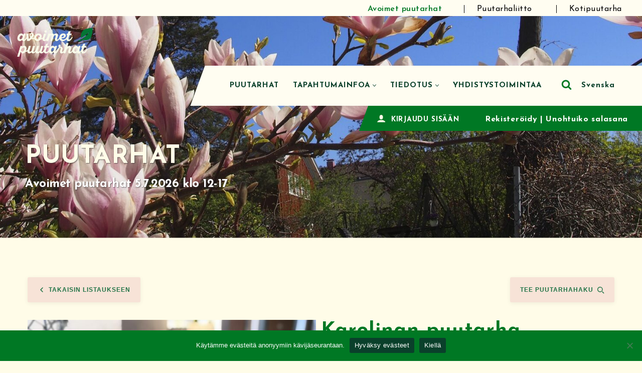

--- FILE ---
content_type: text/html; charset=UTF-8
request_url: https://www.oppnatradgardar.fi/tradgardar/karolinan_puutarha/
body_size: 45607
content:
<!DOCTYPE html>
<html lang="fi">

<head>
	
	<meta charset="UTF-8">
	<meta name="viewport" content="width=device-width, initial-scale=1, minimum-scale=1">
	<link rel="profile" href="http://gmpg.org/xfn/11">
		<meta name='robots' content='index, follow, max-image-preview:large, max-snippet:-1, max-video-preview:-1' />
<link rel="alternate" href="https://avoimetpuutarhat.fi/puutarhat/karolinan_puutarha/" hreflang="fi" />
<link rel="alternate" href="https://avoimetpuutarhat.fi/sv/tradgardar/karolinan_puutarha/" hreflang="sv" />

	<!-- This site is optimized with the Yoast SEO plugin v26.9-RC1 - https://yoast.com/product/yoast-seo-wordpress/ -->
	<title>Karolinan puutarha - Avoimet puutarhat</title>
	<link rel="canonical" href="https://avoimetpuutarhat.fi/puutarhat/karolinan_puutarha/" />
	<meta property="og:locale" content="fi_FI" />
	<meta property="og:locale:alternate" content="sv_SE" />
	<meta property="og:type" content="article" />
	<meta property="og:title" content="Karolinan puutarha - Avoimet puutarhat" />
	<meta property="og:url" content="https://avoimetpuutarhat.fi/puutarhat/karolinan_puutarha/" />
	<meta property="og:site_name" content="Avoimet puutarhat" />
	<meta property="og:image" content="https://avoimetpuutarhat.fi/wp-content/uploads/2025/02/file_29d9a74_IMG_20190518_200541.jpg" />
	<meta property="og:image:width" content="675" />
	<meta property="og:image:height" content="900" />
	<meta property="og:image:type" content="image/jpeg" />
	<meta name="twitter:card" content="summary_large_image" />
	<script type="application/ld+json" class="yoast-schema-graph">{"@context":"https://schema.org","@graph":[{"@type":"WebPage","@id":"https://avoimetpuutarhat.fi/puutarhat/karolinan_puutarha/","url":"https://avoimetpuutarhat.fi/puutarhat/karolinan_puutarha/","name":"Karolinan puutarha - Avoimet puutarhat","isPartOf":{"@id":"https://avoimetpuutarhat.fi/#website"},"primaryImageOfPage":{"@id":"https://avoimetpuutarhat.fi/puutarhat/karolinan_puutarha/#primaryimage"},"image":{"@id":"https://avoimetpuutarhat.fi/puutarhat/karolinan_puutarha/#primaryimage"},"thumbnailUrl":"https://avoimetpuutarhat.fi/wp-content/uploads/2025/02/file_29d9a74_IMG_20190518_200541.jpg","datePublished":"2025-02-05T18:17:12+00:00","breadcrumb":{"@id":"https://avoimetpuutarhat.fi/puutarhat/karolinan_puutarha/#breadcrumb"},"inLanguage":"fi","potentialAction":[{"@type":"ReadAction","target":["https://avoimetpuutarhat.fi/puutarhat/karolinan_puutarha/"]}]},{"@type":"ImageObject","inLanguage":"fi","@id":"https://avoimetpuutarhat.fi/puutarhat/karolinan_puutarha/#primaryimage","url":"https://avoimetpuutarhat.fi/wp-content/uploads/2025/02/file_29d9a74_IMG_20190518_200541.jpg","contentUrl":"https://avoimetpuutarhat.fi/wp-content/uploads/2025/02/file_29d9a74_IMG_20190518_200541.jpg","width":675,"height":900},{"@type":"BreadcrumbList","@id":"https://avoimetpuutarhat.fi/puutarhat/karolinan_puutarha/#breadcrumb","itemListElement":[{"@type":"ListItem","position":1,"name":"Etusivu","item":"https://avoimetpuutarhat.fi/"},{"@type":"ListItem","position":2,"name":"Puutarhat","item":"https://avoimetpuutarhat.fi/puutarhat/"},{"@type":"ListItem","position":3,"name":"Karolinan puutarha"}]},{"@type":"WebSite","@id":"https://avoimetpuutarhat.fi/#website","url":"https://avoimetpuutarhat.fi/","name":"Avoimet puutarhat","description":"5.7.2026","potentialAction":[{"@type":"SearchAction","target":{"@type":"EntryPoint","urlTemplate":"https://avoimetpuutarhat.fi/?s={search_term_string}"},"query-input":{"@type":"PropertyValueSpecification","valueRequired":true,"valueName":"search_term_string"}}],"inLanguage":"fi"}]}</script>
	<!-- / Yoast SEO plugin. -->


<link rel='dns-prefetch' href='//avoimetpuutarhat.fi' />
<link rel='dns-prefetch' href='//unpkg.com' />
<link rel='dns-prefetch' href='//use.fontawesome.com' />
<link rel='dns-prefetch' href='//fonts.googleapis.com' />
<link rel="alternate" type="application/rss+xml" title="Avoimet puutarhat &raquo; syöte" href="https://avoimetpuutarhat.fi/feed/" />
<link rel="alternate" type="application/rss+xml" title="Avoimet puutarhat &raquo; kommenttien syöte" href="https://avoimetpuutarhat.fi/comments/feed/" />
<link rel="alternate" title="oEmbed (JSON)" type="application/json+oembed" href="https://avoimetpuutarhat.fi/wp-json/oembed/1.0/embed?url=https%3A%2F%2Favoimetpuutarhat.fi%2Fpuutarhat%2Fkarolinan_puutarha%2F" />
<link rel="alternate" title="oEmbed (XML)" type="text/xml+oembed" href="https://avoimetpuutarhat.fi/wp-json/oembed/1.0/embed?url=https%3A%2F%2Favoimetpuutarhat.fi%2Fpuutarhat%2Fkarolinan_puutarha%2F&#038;format=xml" />
<style id='wp-img-auto-sizes-contain-inline-css'>
img:is([sizes=auto i],[sizes^="auto," i]){contain-intrinsic-size:3000px 1500px}
/*# sourceURL=wp-img-auto-sizes-contain-inline-css */
</style>
<style id='wp-emoji-styles-inline-css'>

	img.wp-smiley, img.emoji {
		display: inline !important;
		border: none !important;
		box-shadow: none !important;
		height: 1em !important;
		width: 1em !important;
		margin: 0 0.07em !important;
		vertical-align: -0.1em !important;
		background: none !important;
		padding: 0 !important;
	}
/*# sourceURL=wp-emoji-styles-inline-css */
</style>
<link rel='stylesheet' id='wp-block-library-css' href='https://avoimetpuutarhat.fi/wp-includes/css/dist/block-library/style.min.css?ver=6.9' media='all' />
<style id='wp-block-cover-inline-css'>
.wp-block-cover,.wp-block-cover-image{align-items:center;background-position:50%;box-sizing:border-box;display:flex;justify-content:center;min-height:430px;overflow:hidden;overflow:clip;padding:1em;position:relative}.wp-block-cover .has-background-dim:not([class*=-background-color]),.wp-block-cover-image .has-background-dim:not([class*=-background-color]),.wp-block-cover-image.has-background-dim:not([class*=-background-color]),.wp-block-cover.has-background-dim:not([class*=-background-color]){background-color:#000}.wp-block-cover .has-background-dim.has-background-gradient,.wp-block-cover-image .has-background-dim.has-background-gradient{background-color:initial}.wp-block-cover-image.has-background-dim:before,.wp-block-cover.has-background-dim:before{background-color:inherit;content:""}.wp-block-cover .wp-block-cover__background,.wp-block-cover .wp-block-cover__gradient-background,.wp-block-cover-image .wp-block-cover__background,.wp-block-cover-image .wp-block-cover__gradient-background,.wp-block-cover-image.has-background-dim:not(.has-background-gradient):before,.wp-block-cover.has-background-dim:not(.has-background-gradient):before{bottom:0;left:0;opacity:.5;position:absolute;right:0;top:0}.wp-block-cover-image.has-background-dim.has-background-dim-10 .wp-block-cover__background,.wp-block-cover-image.has-background-dim.has-background-dim-10 .wp-block-cover__gradient-background,.wp-block-cover-image.has-background-dim.has-background-dim-10:not(.has-background-gradient):before,.wp-block-cover.has-background-dim.has-background-dim-10 .wp-block-cover__background,.wp-block-cover.has-background-dim.has-background-dim-10 .wp-block-cover__gradient-background,.wp-block-cover.has-background-dim.has-background-dim-10:not(.has-background-gradient):before{opacity:.1}.wp-block-cover-image.has-background-dim.has-background-dim-20 .wp-block-cover__background,.wp-block-cover-image.has-background-dim.has-background-dim-20 .wp-block-cover__gradient-background,.wp-block-cover-image.has-background-dim.has-background-dim-20:not(.has-background-gradient):before,.wp-block-cover.has-background-dim.has-background-dim-20 .wp-block-cover__background,.wp-block-cover.has-background-dim.has-background-dim-20 .wp-block-cover__gradient-background,.wp-block-cover.has-background-dim.has-background-dim-20:not(.has-background-gradient):before{opacity:.2}.wp-block-cover-image.has-background-dim.has-background-dim-30 .wp-block-cover__background,.wp-block-cover-image.has-background-dim.has-background-dim-30 .wp-block-cover__gradient-background,.wp-block-cover-image.has-background-dim.has-background-dim-30:not(.has-background-gradient):before,.wp-block-cover.has-background-dim.has-background-dim-30 .wp-block-cover__background,.wp-block-cover.has-background-dim.has-background-dim-30 .wp-block-cover__gradient-background,.wp-block-cover.has-background-dim.has-background-dim-30:not(.has-background-gradient):before{opacity:.3}.wp-block-cover-image.has-background-dim.has-background-dim-40 .wp-block-cover__background,.wp-block-cover-image.has-background-dim.has-background-dim-40 .wp-block-cover__gradient-background,.wp-block-cover-image.has-background-dim.has-background-dim-40:not(.has-background-gradient):before,.wp-block-cover.has-background-dim.has-background-dim-40 .wp-block-cover__background,.wp-block-cover.has-background-dim.has-background-dim-40 .wp-block-cover__gradient-background,.wp-block-cover.has-background-dim.has-background-dim-40:not(.has-background-gradient):before{opacity:.4}.wp-block-cover-image.has-background-dim.has-background-dim-50 .wp-block-cover__background,.wp-block-cover-image.has-background-dim.has-background-dim-50 .wp-block-cover__gradient-background,.wp-block-cover-image.has-background-dim.has-background-dim-50:not(.has-background-gradient):before,.wp-block-cover.has-background-dim.has-background-dim-50 .wp-block-cover__background,.wp-block-cover.has-background-dim.has-background-dim-50 .wp-block-cover__gradient-background,.wp-block-cover.has-background-dim.has-background-dim-50:not(.has-background-gradient):before{opacity:.5}.wp-block-cover-image.has-background-dim.has-background-dim-60 .wp-block-cover__background,.wp-block-cover-image.has-background-dim.has-background-dim-60 .wp-block-cover__gradient-background,.wp-block-cover-image.has-background-dim.has-background-dim-60:not(.has-background-gradient):before,.wp-block-cover.has-background-dim.has-background-dim-60 .wp-block-cover__background,.wp-block-cover.has-background-dim.has-background-dim-60 .wp-block-cover__gradient-background,.wp-block-cover.has-background-dim.has-background-dim-60:not(.has-background-gradient):before{opacity:.6}.wp-block-cover-image.has-background-dim.has-background-dim-70 .wp-block-cover__background,.wp-block-cover-image.has-background-dim.has-background-dim-70 .wp-block-cover__gradient-background,.wp-block-cover-image.has-background-dim.has-background-dim-70:not(.has-background-gradient):before,.wp-block-cover.has-background-dim.has-background-dim-70 .wp-block-cover__background,.wp-block-cover.has-background-dim.has-background-dim-70 .wp-block-cover__gradient-background,.wp-block-cover.has-background-dim.has-background-dim-70:not(.has-background-gradient):before{opacity:.7}.wp-block-cover-image.has-background-dim.has-background-dim-80 .wp-block-cover__background,.wp-block-cover-image.has-background-dim.has-background-dim-80 .wp-block-cover__gradient-background,.wp-block-cover-image.has-background-dim.has-background-dim-80:not(.has-background-gradient):before,.wp-block-cover.has-background-dim.has-background-dim-80 .wp-block-cover__background,.wp-block-cover.has-background-dim.has-background-dim-80 .wp-block-cover__gradient-background,.wp-block-cover.has-background-dim.has-background-dim-80:not(.has-background-gradient):before{opacity:.8}.wp-block-cover-image.has-background-dim.has-background-dim-90 .wp-block-cover__background,.wp-block-cover-image.has-background-dim.has-background-dim-90 .wp-block-cover__gradient-background,.wp-block-cover-image.has-background-dim.has-background-dim-90:not(.has-background-gradient):before,.wp-block-cover.has-background-dim.has-background-dim-90 .wp-block-cover__background,.wp-block-cover.has-background-dim.has-background-dim-90 .wp-block-cover__gradient-background,.wp-block-cover.has-background-dim.has-background-dim-90:not(.has-background-gradient):before{opacity:.9}.wp-block-cover-image.has-background-dim.has-background-dim-100 .wp-block-cover__background,.wp-block-cover-image.has-background-dim.has-background-dim-100 .wp-block-cover__gradient-background,.wp-block-cover-image.has-background-dim.has-background-dim-100:not(.has-background-gradient):before,.wp-block-cover.has-background-dim.has-background-dim-100 .wp-block-cover__background,.wp-block-cover.has-background-dim.has-background-dim-100 .wp-block-cover__gradient-background,.wp-block-cover.has-background-dim.has-background-dim-100:not(.has-background-gradient):before{opacity:1}.wp-block-cover .wp-block-cover__background.has-background-dim.has-background-dim-0,.wp-block-cover .wp-block-cover__gradient-background.has-background-dim.has-background-dim-0,.wp-block-cover-image .wp-block-cover__background.has-background-dim.has-background-dim-0,.wp-block-cover-image .wp-block-cover__gradient-background.has-background-dim.has-background-dim-0{opacity:0}.wp-block-cover .wp-block-cover__background.has-background-dim.has-background-dim-10,.wp-block-cover .wp-block-cover__gradient-background.has-background-dim.has-background-dim-10,.wp-block-cover-image .wp-block-cover__background.has-background-dim.has-background-dim-10,.wp-block-cover-image .wp-block-cover__gradient-background.has-background-dim.has-background-dim-10{opacity:.1}.wp-block-cover .wp-block-cover__background.has-background-dim.has-background-dim-20,.wp-block-cover .wp-block-cover__gradient-background.has-background-dim.has-background-dim-20,.wp-block-cover-image .wp-block-cover__background.has-background-dim.has-background-dim-20,.wp-block-cover-image .wp-block-cover__gradient-background.has-background-dim.has-background-dim-20{opacity:.2}.wp-block-cover .wp-block-cover__background.has-background-dim.has-background-dim-30,.wp-block-cover .wp-block-cover__gradient-background.has-background-dim.has-background-dim-30,.wp-block-cover-image .wp-block-cover__background.has-background-dim.has-background-dim-30,.wp-block-cover-image .wp-block-cover__gradient-background.has-background-dim.has-background-dim-30{opacity:.3}.wp-block-cover .wp-block-cover__background.has-background-dim.has-background-dim-40,.wp-block-cover .wp-block-cover__gradient-background.has-background-dim.has-background-dim-40,.wp-block-cover-image .wp-block-cover__background.has-background-dim.has-background-dim-40,.wp-block-cover-image .wp-block-cover__gradient-background.has-background-dim.has-background-dim-40{opacity:.4}.wp-block-cover .wp-block-cover__background.has-background-dim.has-background-dim-50,.wp-block-cover .wp-block-cover__gradient-background.has-background-dim.has-background-dim-50,.wp-block-cover-image .wp-block-cover__background.has-background-dim.has-background-dim-50,.wp-block-cover-image .wp-block-cover__gradient-background.has-background-dim.has-background-dim-50{opacity:.5}.wp-block-cover .wp-block-cover__background.has-background-dim.has-background-dim-60,.wp-block-cover .wp-block-cover__gradient-background.has-background-dim.has-background-dim-60,.wp-block-cover-image .wp-block-cover__background.has-background-dim.has-background-dim-60,.wp-block-cover-image .wp-block-cover__gradient-background.has-background-dim.has-background-dim-60{opacity:.6}.wp-block-cover .wp-block-cover__background.has-background-dim.has-background-dim-70,.wp-block-cover .wp-block-cover__gradient-background.has-background-dim.has-background-dim-70,.wp-block-cover-image .wp-block-cover__background.has-background-dim.has-background-dim-70,.wp-block-cover-image .wp-block-cover__gradient-background.has-background-dim.has-background-dim-70{opacity:.7}.wp-block-cover .wp-block-cover__background.has-background-dim.has-background-dim-80,.wp-block-cover .wp-block-cover__gradient-background.has-background-dim.has-background-dim-80,.wp-block-cover-image .wp-block-cover__background.has-background-dim.has-background-dim-80,.wp-block-cover-image .wp-block-cover__gradient-background.has-background-dim.has-background-dim-80{opacity:.8}.wp-block-cover .wp-block-cover__background.has-background-dim.has-background-dim-90,.wp-block-cover .wp-block-cover__gradient-background.has-background-dim.has-background-dim-90,.wp-block-cover-image .wp-block-cover__background.has-background-dim.has-background-dim-90,.wp-block-cover-image .wp-block-cover__gradient-background.has-background-dim.has-background-dim-90{opacity:.9}.wp-block-cover .wp-block-cover__background.has-background-dim.has-background-dim-100,.wp-block-cover .wp-block-cover__gradient-background.has-background-dim.has-background-dim-100,.wp-block-cover-image .wp-block-cover__background.has-background-dim.has-background-dim-100,.wp-block-cover-image .wp-block-cover__gradient-background.has-background-dim.has-background-dim-100{opacity:1}.wp-block-cover-image.alignleft,.wp-block-cover-image.alignright,.wp-block-cover.alignleft,.wp-block-cover.alignright{max-width:420px;width:100%}.wp-block-cover-image.aligncenter,.wp-block-cover-image.alignleft,.wp-block-cover-image.alignright,.wp-block-cover.aligncenter,.wp-block-cover.alignleft,.wp-block-cover.alignright{display:flex}.wp-block-cover .wp-block-cover__inner-container,.wp-block-cover-image .wp-block-cover__inner-container{color:inherit;position:relative;width:100%}.wp-block-cover-image.is-position-top-left,.wp-block-cover.is-position-top-left{align-items:flex-start;justify-content:flex-start}.wp-block-cover-image.is-position-top-center,.wp-block-cover.is-position-top-center{align-items:flex-start;justify-content:center}.wp-block-cover-image.is-position-top-right,.wp-block-cover.is-position-top-right{align-items:flex-start;justify-content:flex-end}.wp-block-cover-image.is-position-center-left,.wp-block-cover.is-position-center-left{align-items:center;justify-content:flex-start}.wp-block-cover-image.is-position-center-center,.wp-block-cover.is-position-center-center{align-items:center;justify-content:center}.wp-block-cover-image.is-position-center-right,.wp-block-cover.is-position-center-right{align-items:center;justify-content:flex-end}.wp-block-cover-image.is-position-bottom-left,.wp-block-cover.is-position-bottom-left{align-items:flex-end;justify-content:flex-start}.wp-block-cover-image.is-position-bottom-center,.wp-block-cover.is-position-bottom-center{align-items:flex-end;justify-content:center}.wp-block-cover-image.is-position-bottom-right,.wp-block-cover.is-position-bottom-right{align-items:flex-end;justify-content:flex-end}.wp-block-cover-image.has-custom-content-position.has-custom-content-position .wp-block-cover__inner-container,.wp-block-cover.has-custom-content-position.has-custom-content-position .wp-block-cover__inner-container{margin:0}.wp-block-cover-image.has-custom-content-position.has-custom-content-position.is-position-bottom-left .wp-block-cover__inner-container,.wp-block-cover-image.has-custom-content-position.has-custom-content-position.is-position-bottom-right .wp-block-cover__inner-container,.wp-block-cover-image.has-custom-content-position.has-custom-content-position.is-position-center-left .wp-block-cover__inner-container,.wp-block-cover-image.has-custom-content-position.has-custom-content-position.is-position-center-right .wp-block-cover__inner-container,.wp-block-cover-image.has-custom-content-position.has-custom-content-position.is-position-top-left .wp-block-cover__inner-container,.wp-block-cover-image.has-custom-content-position.has-custom-content-position.is-position-top-right .wp-block-cover__inner-container,.wp-block-cover.has-custom-content-position.has-custom-content-position.is-position-bottom-left .wp-block-cover__inner-container,.wp-block-cover.has-custom-content-position.has-custom-content-position.is-position-bottom-right .wp-block-cover__inner-container,.wp-block-cover.has-custom-content-position.has-custom-content-position.is-position-center-left .wp-block-cover__inner-container,.wp-block-cover.has-custom-content-position.has-custom-content-position.is-position-center-right .wp-block-cover__inner-container,.wp-block-cover.has-custom-content-position.has-custom-content-position.is-position-top-left .wp-block-cover__inner-container,.wp-block-cover.has-custom-content-position.has-custom-content-position.is-position-top-right .wp-block-cover__inner-container{margin:0;width:auto}.wp-block-cover .wp-block-cover__image-background,.wp-block-cover video.wp-block-cover__video-background,.wp-block-cover-image .wp-block-cover__image-background,.wp-block-cover-image video.wp-block-cover__video-background{border:none;bottom:0;box-shadow:none;height:100%;left:0;margin:0;max-height:none;max-width:none;object-fit:cover;outline:none;padding:0;position:absolute;right:0;top:0;width:100%}.wp-block-cover-image.has-parallax,.wp-block-cover.has-parallax,.wp-block-cover__image-background.has-parallax,video.wp-block-cover__video-background.has-parallax{background-attachment:fixed;background-repeat:no-repeat;background-size:cover}@supports (-webkit-touch-callout:inherit){.wp-block-cover-image.has-parallax,.wp-block-cover.has-parallax,.wp-block-cover__image-background.has-parallax,video.wp-block-cover__video-background.has-parallax{background-attachment:scroll}}@media (prefers-reduced-motion:reduce){.wp-block-cover-image.has-parallax,.wp-block-cover.has-parallax,.wp-block-cover__image-background.has-parallax,video.wp-block-cover__video-background.has-parallax{background-attachment:scroll}}.wp-block-cover-image.is-repeated,.wp-block-cover.is-repeated,.wp-block-cover__image-background.is-repeated,video.wp-block-cover__video-background.is-repeated{background-repeat:repeat;background-size:auto}.wp-block-cover-image-text,.wp-block-cover-image-text a,.wp-block-cover-image-text a:active,.wp-block-cover-image-text a:focus,.wp-block-cover-image-text a:hover,.wp-block-cover-text,.wp-block-cover-text a,.wp-block-cover-text a:active,.wp-block-cover-text a:focus,.wp-block-cover-text a:hover,section.wp-block-cover-image h2,section.wp-block-cover-image h2 a,section.wp-block-cover-image h2 a:active,section.wp-block-cover-image h2 a:focus,section.wp-block-cover-image h2 a:hover{color:#fff}.wp-block-cover-image .wp-block-cover.has-left-content{justify-content:flex-start}.wp-block-cover-image .wp-block-cover.has-right-content{justify-content:flex-end}.wp-block-cover-image.has-left-content .wp-block-cover-image-text,.wp-block-cover.has-left-content .wp-block-cover-text,section.wp-block-cover-image.has-left-content>h2{margin-left:0;text-align:left}.wp-block-cover-image.has-right-content .wp-block-cover-image-text,.wp-block-cover.has-right-content .wp-block-cover-text,section.wp-block-cover-image.has-right-content>h2{margin-right:0;text-align:right}.wp-block-cover .wp-block-cover-text,.wp-block-cover-image .wp-block-cover-image-text,section.wp-block-cover-image>h2{font-size:2em;line-height:1.25;margin-bottom:0;max-width:840px;padding:.44em;text-align:center;z-index:1}:where(.wp-block-cover-image:not(.has-text-color)),:where(.wp-block-cover:not(.has-text-color)){color:#fff}:where(.wp-block-cover-image.is-light:not(.has-text-color)),:where(.wp-block-cover.is-light:not(.has-text-color)){color:#000}:root :where(.wp-block-cover h1:not(.has-text-color)),:root :where(.wp-block-cover h2:not(.has-text-color)),:root :where(.wp-block-cover h3:not(.has-text-color)),:root :where(.wp-block-cover h4:not(.has-text-color)),:root :where(.wp-block-cover h5:not(.has-text-color)),:root :where(.wp-block-cover h6:not(.has-text-color)),:root :where(.wp-block-cover p:not(.has-text-color)){color:inherit}body:not(.editor-styles-wrapper) .wp-block-cover:not(.wp-block-cover:has(.wp-block-cover__background+.wp-block-cover__inner-container)) .wp-block-cover__image-background,body:not(.editor-styles-wrapper) .wp-block-cover:not(.wp-block-cover:has(.wp-block-cover__background+.wp-block-cover__inner-container)) .wp-block-cover__video-background{z-index:0}body:not(.editor-styles-wrapper) .wp-block-cover:not(.wp-block-cover:has(.wp-block-cover__background+.wp-block-cover__inner-container)) .wp-block-cover__background,body:not(.editor-styles-wrapper) .wp-block-cover:not(.wp-block-cover:has(.wp-block-cover__background+.wp-block-cover__inner-container)) .wp-block-cover__gradient-background,body:not(.editor-styles-wrapper) .wp-block-cover:not(.wp-block-cover:has(.wp-block-cover__background+.wp-block-cover__inner-container)) .wp-block-cover__inner-container,body:not(.editor-styles-wrapper) .wp-block-cover:not(.wp-block-cover:has(.wp-block-cover__background+.wp-block-cover__inner-container)).has-background-dim:not(.has-background-gradient):before{z-index:1}.has-modal-open body:not(.editor-styles-wrapper) .wp-block-cover:not(.wp-block-cover:has(.wp-block-cover__background+.wp-block-cover__inner-container)) .wp-block-cover__inner-container{z-index:auto}
/*# sourceURL=https://avoimetpuutarhat.fi/wp-includes/blocks/cover/style.min.css */
</style>
<style id='wp-block-heading-inline-css'>
h1:where(.wp-block-heading).has-background,h2:where(.wp-block-heading).has-background,h3:where(.wp-block-heading).has-background,h4:where(.wp-block-heading).has-background,h5:where(.wp-block-heading).has-background,h6:where(.wp-block-heading).has-background{padding:1.25em 2.375em}h1.has-text-align-left[style*=writing-mode]:where([style*=vertical-lr]),h1.has-text-align-right[style*=writing-mode]:where([style*=vertical-rl]),h2.has-text-align-left[style*=writing-mode]:where([style*=vertical-lr]),h2.has-text-align-right[style*=writing-mode]:where([style*=vertical-rl]),h3.has-text-align-left[style*=writing-mode]:where([style*=vertical-lr]),h3.has-text-align-right[style*=writing-mode]:where([style*=vertical-rl]),h4.has-text-align-left[style*=writing-mode]:where([style*=vertical-lr]),h4.has-text-align-right[style*=writing-mode]:where([style*=vertical-rl]),h5.has-text-align-left[style*=writing-mode]:where([style*=vertical-lr]),h5.has-text-align-right[style*=writing-mode]:where([style*=vertical-rl]),h6.has-text-align-left[style*=writing-mode]:where([style*=vertical-lr]),h6.has-text-align-right[style*=writing-mode]:where([style*=vertical-rl]){rotate:180deg}
/*# sourceURL=https://avoimetpuutarhat.fi/wp-includes/blocks/heading/style.min.css */
</style>
<style id='wp-block-paragraph-inline-css'>
.is-small-text{font-size:.875em}.is-regular-text{font-size:1em}.is-large-text{font-size:2.25em}.is-larger-text{font-size:3em}.has-drop-cap:not(:focus):first-letter{float:left;font-size:8.4em;font-style:normal;font-weight:100;line-height:.68;margin:.05em .1em 0 0;text-transform:uppercase}body.rtl .has-drop-cap:not(:focus):first-letter{float:none;margin-left:.1em}p.has-drop-cap.has-background{overflow:hidden}:root :where(p.has-background){padding:1.25em 2.375em}:where(p.has-text-color:not(.has-link-color)) a{color:inherit}p.has-text-align-left[style*="writing-mode:vertical-lr"],p.has-text-align-right[style*="writing-mode:vertical-rl"]{rotate:180deg}
/*# sourceURL=https://avoimetpuutarhat.fi/wp-includes/blocks/paragraph/style.min.css */
</style>
<style id='otter-advanced-columns-style-inline-css'>
.wp-block-themeisle-blocks-advanced-columns-separators{position:absolute;left:0;width:100%;overflow-x:clip}.wp-block-themeisle-blocks-advanced-columns-separators.top{top:0}.wp-block-themeisle-blocks-advanced-columns-separators.bottom{bottom:0}.wp-block-themeisle-blocks-advanced-columns-separators.bottom svg{position:absolute;bottom:0}.wp-block-themeisle-blocks-advanced-columns-separators svg{height:100px}.wp-block-themeisle-blocks-advanced-columns-separators .rotate{transform:rotate(180deg)}html[lang=ja] .wp-block-themeisle-blocks-advanced-columns .innerblocks-wrap,html[lang=ko] .wp-block-themeisle-blocks-advanced-columns .innerblocks-wrap,html[lang=zh] .wp-block-themeisle-blocks-advanced-columns .innerblocks-wrap,html[lang=zh-Hans] .wp-block-themeisle-blocks-advanced-columns .innerblocks-wrap,html[lang=zh-Hant] .wp-block-themeisle-blocks-advanced-columns .innerblocks-wrap{word-break:normal}.wp-block-themeisle-blocks-advanced-columns{--background: transparent;--columns-width: 100%;--horizontal-align: unset;background:var(--background);justify-content:var(--horizontal-align);transition:.3s}.wp-block-themeisle-blocks-advanced-columns .wp-themeisle-block-overlay,.wp-block-themeisle-blocks-advanced-columns .wp-block-themeisle-blocks-advanced-columns-overlay{position:absolute;width:100%;height:100%;top:0;left:0}.wp-block-themeisle-blocks-advanced-columns .wp-block-themeisle-blocks-advanced-column:only-child{max-width:var(--columns-width)}.wp-block-themeisle-blocks-advanced-columns .wp-block-themeisle-blocks-advanced-column{--background: transparent;--background-color-hover: var( --background );--link-color: inherit;background:var(--background);transition:.3s}.wp-block-themeisle-blocks-advanced-columns .wp-block-themeisle-blocks-advanced-column:hover{background:var(--background-color-hover)}.wp-block-themeisle-blocks-advanced-columns .wp-block-themeisle-blocks-advanced-column>*{position:relative}.wp-block-themeisle-blocks-advanced-columns .wp-block-themeisle-blocks-advanced-column .wp-block-themeisle-blocks-advanced-column-overlay{position:absolute;width:100%;height:100%;top:0;left:0}.wp-block-themeisle-blocks-advanced-columns .wp-block-themeisle-blocks-advanced-column .wp-block-themeisle-blocks-slider{display:grid}.wp-block-themeisle-blocks-advanced-columns .wp-block-themeisle-blocks-advanced-column .aligncenter{margin-left:auto;margin-right:auto}.wp-block-themeisle-blocks-advanced-columns .wp-block-themeisle-blocks-advanced-column.has-dark-bg{color:var(--text-color, var(--nv-text-dark-bg, #fff))}.wp-block-themeisle-blocks-advanced-columns .wp-block-themeisle-blocks-advanced-column.has-light-bg{color:var(--text-color, var(--nv-text-color, #000))}.wp-block-themeisle-blocks-advanced-columns.has-default-gap .wp-block-themeisle-blocks-advanced-column{margin-left:10px;margin-right:10px}.wp-block-themeisle-blocks-advanced-columns.has-nogap-gap .wp-block-themeisle-blocks-advanced-column{margin-left:0;margin-right:0}.wp-block-themeisle-blocks-advanced-columns.has-narrow-gap .wp-block-themeisle-blocks-advanced-column{margin-left:5px;margin-right:5px}.wp-block-themeisle-blocks-advanced-columns.has-extended-gap .wp-block-themeisle-blocks-advanced-column{margin-left:15px;margin-right:15px}.wp-block-themeisle-blocks-advanced-columns.has-wide-gap .wp-block-themeisle-blocks-advanced-column{margin-left:20px;margin-right:20px}.wp-block-themeisle-blocks-advanced-columns.has-wider-gap .wp-block-themeisle-blocks-advanced-column{margin-left:30px;margin-right:30px}.wp-block-themeisle-blocks-advanced-columns.has-dark-bg{color:var(--text-color, var(--nv-text-dark-bg, #fff))}.wp-block-themeisle-blocks-advanced-columns.has-light-bg{color:var(--text-color, var(--nv-text-color, #000))}.wp-block-themeisle-blocks-advanced-columns>.innerblocks-wrap:not(:first-child,:last-child){z-index:1}@media(min-width: 960px){.wp-block-themeisle-blocks-advanced-columns{display:flex;position:relative}.wp-block-themeisle-blocks-advanced-columns.has-vertical-flex-start>.innerblocks-wrap,.wp-block-themeisle-blocks-advanced-columns.has-vertical-top>.innerblocks-wrap{align-items:flex-start}.wp-block-themeisle-blocks-advanced-columns.has-vertical-center>.innerblocks-wrap{align-items:center}.wp-block-themeisle-blocks-advanced-columns.has-vertical-flex-end>.innerblocks-wrap,.wp-block-themeisle-blocks-advanced-columns.has-vertical-bottom>.innerblocks-wrap{align-items:flex-end}.wp-block-themeisle-blocks-advanced-columns .innerblocks-wrap{display:flex;flex-basis:100%;word-break:keep-all;max-width:var(--columns-width)}.wp-block-themeisle-blocks-advanced-columns .innerblocks-wrap .wp-block-themeisle-blocks-advanced-column{position:relative}.wp-block-themeisle-blocks-advanced-columns .innerblocks-wrap .wp-block-themeisle-blocks-advanced-column:first-child{margin-left:0}.wp-block-themeisle-blocks-advanced-columns .innerblocks-wrap .wp-block-themeisle-blocks-advanced-column:last-child{margin-right:0}.wp-block-themeisle-blocks-advanced-columns.hide-in-desktop{display:none}.wp-block-themeisle-blocks-advanced-columns.has-1-columns.has-desktop-equal-layout>.innerblocks-wrap>.wp-block-themeisle-blocks-advanced-column{flex-basis:100%}.wp-block-themeisle-blocks-advanced-columns.has-2-columns.has-desktop-equal-layout>.innerblocks-wrap>.wp-block-themeisle-blocks-advanced-column{flex-basis:50%}.wp-block-themeisle-blocks-advanced-columns.has-2-columns.has-desktop-oneTwo-layout>.innerblocks-wrap>.wp-block-themeisle-blocks-advanced-column{flex-basis:33.34%}.wp-block-themeisle-blocks-advanced-columns.has-2-columns.has-desktop-oneTwo-layout>.innerblocks-wrap>.wp-block-themeisle-blocks-advanced-column:last-child{flex-basis:66.66%}.wp-block-themeisle-blocks-advanced-columns.has-2-columns.has-desktop-twoOne-layout>.innerblocks-wrap>.wp-block-themeisle-blocks-advanced-column{flex-basis:33.34%}.wp-block-themeisle-blocks-advanced-columns.has-2-columns.has-desktop-twoOne-layout>.innerblocks-wrap>.wp-block-themeisle-blocks-advanced-column:first-child{flex-basis:66.66%}.wp-block-themeisle-blocks-advanced-columns.has-3-columns.has-desktop-equal-layout>.innerblocks-wrap>.wp-block-themeisle-blocks-advanced-column{flex-basis:33.33%}.wp-block-themeisle-blocks-advanced-columns.has-3-columns.has-desktop-oneOneTwo-layout>.innerblocks-wrap>.wp-block-themeisle-blocks-advanced-column{flex-basis:25%}.wp-block-themeisle-blocks-advanced-columns.has-3-columns.has-desktop-oneOneTwo-layout>.innerblocks-wrap>.wp-block-themeisle-blocks-advanced-column:last-child{flex-basis:50%}.wp-block-themeisle-blocks-advanced-columns.has-3-columns.has-desktop-twoOneOne-layout>.innerblocks-wrap>.wp-block-themeisle-blocks-advanced-column{flex-basis:25%}.wp-block-themeisle-blocks-advanced-columns.has-3-columns.has-desktop-twoOneOne-layout>.innerblocks-wrap>.wp-block-themeisle-blocks-advanced-column:first-child{flex-basis:50%}.wp-block-themeisle-blocks-advanced-columns.has-3-columns.has-desktop-oneTwoOne-layout>.innerblocks-wrap>.wp-block-themeisle-blocks-advanced-column{flex-basis:50%}.wp-block-themeisle-blocks-advanced-columns.has-3-columns.has-desktop-oneTwoOne-layout>.innerblocks-wrap>.wp-block-themeisle-blocks-advanced-column:first-child{flex-basis:25%}.wp-block-themeisle-blocks-advanced-columns.has-3-columns.has-desktop-oneTwoOne-layout>.innerblocks-wrap>.wp-block-themeisle-blocks-advanced-column:last-child{flex-basis:25%}.wp-block-themeisle-blocks-advanced-columns.has-3-columns.has-desktop-oneThreeOne-layout>.innerblocks-wrap>.wp-block-themeisle-blocks-advanced-column{flex-basis:60%}.wp-block-themeisle-blocks-advanced-columns.has-3-columns.has-desktop-oneThreeOne-layout>.innerblocks-wrap>.wp-block-themeisle-blocks-advanced-column:first-child{flex-basis:20%}.wp-block-themeisle-blocks-advanced-columns.has-3-columns.has-desktop-oneThreeOne-layout>.innerblocks-wrap>.wp-block-themeisle-blocks-advanced-column:last-child{flex-basis:20%}.wp-block-themeisle-blocks-advanced-columns.has-4-columns.has-desktop-equal-layout>.innerblocks-wrap>.wp-block-themeisle-blocks-advanced-column{flex-basis:25%}.wp-block-themeisle-blocks-advanced-columns.has-5-columns.has-desktop-equal-layout>.innerblocks-wrap>.wp-block-themeisle-blocks-advanced-column{flex-basis:20%}.wp-block-themeisle-blocks-advanced-columns.has-6-columns.has-desktop-equal-layout>.innerblocks-wrap>.wp-block-themeisle-blocks-advanced-column{flex-basis:16.66%}}@media(min-width: 600px)and (max-width: 959px){.wp-block-themeisle-blocks-advanced-columns{display:flex;position:relative}.wp-block-themeisle-blocks-advanced-columns .innerblocks-wrap{display:flex;flex-basis:100%;word-break:keep-all;max-width:var(--columns-width)}.wp-block-themeisle-blocks-advanced-columns .innerblocks-wrap .wp-block-themeisle-blocks-advanced-column{position:relative;flex:1}.wp-block-themeisle-blocks-advanced-columns.hide-in-tablet{display:none}.wp-block-themeisle-blocks-advanced-columns.has-2-columns.has-tablet-oneTwo-layout>.innerblocks-wrap>.wp-block-themeisle-blocks-advanced-column:last-child{flex:2}.wp-block-themeisle-blocks-advanced-columns.has-2-columns.has-tablet-twoOne-layout>.innerblocks-wrap>.wp-block-themeisle-blocks-advanced-column:first-child{flex:2}.wp-block-themeisle-blocks-advanced-columns.has-3-columns.has-tablet-oneOneTwo-layout>.innerblocks-wrap>.wp-block-themeisle-blocks-advanced-column:last-child{flex:2}.wp-block-themeisle-blocks-advanced-columns.has-3-columns.has-tablet-twoOneOne-layout>.innerblocks-wrap>.wp-block-themeisle-blocks-advanced-column:first-child{flex:2}.wp-block-themeisle-blocks-advanced-columns.has-3-columns.has-tablet-oneTwoOne-layout>.innerblocks-wrap>.wp-block-themeisle-blocks-advanced-column{flex:2}.wp-block-themeisle-blocks-advanced-columns.has-3-columns.has-tablet-oneTwoOne-layout>.innerblocks-wrap>.wp-block-themeisle-blocks-advanced-column:first-child{flex:1}.wp-block-themeisle-blocks-advanced-columns.has-3-columns.has-tablet-oneTwoOne-layout>.innerblocks-wrap>.wp-block-themeisle-blocks-advanced-column:last-child{flex:1}.wp-block-themeisle-blocks-advanced-columns.has-3-columns.has-tablet-oneThreeOne-layout>.innerblocks-wrap>.wp-block-themeisle-blocks-advanced-column{flex:3}.wp-block-themeisle-blocks-advanced-columns.has-3-columns.has-tablet-oneThreeOne-layout>.innerblocks-wrap>.wp-block-themeisle-blocks-advanced-column:first-child{flex:1}.wp-block-themeisle-blocks-advanced-columns.has-3-columns.has-tablet-oneThreeOne-layout>.innerblocks-wrap>.wp-block-themeisle-blocks-advanced-column:last-child{flex:1}.wp-block-themeisle-blocks-advanced-columns:not(.has-tablet-collapsedRows-layout).has-vertical-flex-start>.innerblocks-wrap,.wp-block-themeisle-blocks-advanced-columns:not(.has-tablet-collapsedRows-layout).has-vertical-top>.innerblocks-wrap{align-items:flex-start}.wp-block-themeisle-blocks-advanced-columns:not(.has-tablet-collapsedRows-layout).has-vertical-center>.innerblocks-wrap{align-items:center}.wp-block-themeisle-blocks-advanced-columns:not(.has-tablet-collapsedRows-layout).has-vertical-flex-end>.innerblocks-wrap,.wp-block-themeisle-blocks-advanced-columns:not(.has-tablet-collapsedRows-layout).has-vertical-bottom>.innerblocks-wrap{align-items:flex-end}.wp-block-themeisle-blocks-advanced-columns.has-tablet-collapsedRows-layout>.innerblocks-wrap{flex-direction:column}.wp-block-themeisle-blocks-advanced-columns.has-tablet-collapsedRows-layout.has-reverse-columns-tablet>.innerblocks-wrap{flex-direction:column-reverse}.wp-block-themeisle-blocks-advanced-columns.has-tablet-twoColumnGrid-layout>.innerblocks-wrap{display:flex;flex-wrap:wrap}.wp-block-themeisle-blocks-advanced-columns.has-tablet-twoColumnGrid-layout>.innerblocks-wrap>.wp-block-themeisle-blocks-advanced-column{flex:1 1 40%}.wp-block-themeisle-blocks-advanced-columns.has-tablet-threeColumnGrid-layout>.innerblocks-wrap{display:flex;flex-wrap:wrap}.wp-block-themeisle-blocks-advanced-columns.has-tablet-threeColumnGrid-layout>.innerblocks-wrap>.wp-block-themeisle-blocks-advanced-column{flex:1 1 30%}}@media(max-width: 599px){.wp-block-themeisle-blocks-advanced-columns{display:flex;position:relative}.wp-block-themeisle-blocks-advanced-columns .innerblocks-wrap{display:flex;flex-basis:100%;word-break:keep-all;max-width:var(--columns-width)}.wp-block-themeisle-blocks-advanced-columns .innerblocks-wrap .wp-block-themeisle-blocks-advanced-column{position:relative;flex:1}.wp-block-themeisle-blocks-advanced-columns.hide-in-mobile{display:none}.wp-block-themeisle-blocks-advanced-columns.has-2-columns.has-mobile-oneTwo-layout>.innerblocks-wrap>.wp-block-themeisle-blocks-advanced-column:last-child{flex:2}.wp-block-themeisle-blocks-advanced-columns.has-2-columns.has-mobile-twoOne-layout>.innerblocks-wrap>.wp-block-themeisle-blocks-advanced-column:first-child{flex:2}.wp-block-themeisle-blocks-advanced-columns.has-3-columns.has-mobile-oneOneTwo-layout>.innerblocks-wrap>.wp-block-themeisle-blocks-advanced-column:last-child{flex:2}.wp-block-themeisle-blocks-advanced-columns.has-3-columns.has-mobile-twoOneOne-layout>.innerblocks-wrap>.wp-block-themeisle-blocks-advanced-column:first-child{flex:2}.wp-block-themeisle-blocks-advanced-columns.has-3-columns.has-mobile-oneTwoOne-layout>.innerblocks-wrap>.wp-block-themeisle-blocks-advanced-column{flex:2}.wp-block-themeisle-blocks-advanced-columns.has-3-columns.has-mobile-oneTwoOne-layout>.innerblocks-wrap>.wp-block-themeisle-blocks-advanced-column:first-child{flex:1}.wp-block-themeisle-blocks-advanced-columns.has-3-columns.has-mobile-oneTwoOne-layout>.innerblocks-wrap>.wp-block-themeisle-blocks-advanced-column:last-child{flex:1}.wp-block-themeisle-blocks-advanced-columns.has-3-columns.has-mobile-oneThreeOne-layout>.innerblocks-wrap>.wp-block-themeisle-blocks-advanced-column{flex:3}.wp-block-themeisle-blocks-advanced-columns.has-3-columns.has-mobile-oneThreeOne-layout>.innerblocks-wrap>.wp-block-themeisle-blocks-advanced-column:first-child{flex:1}.wp-block-themeisle-blocks-advanced-columns.has-3-columns.has-mobile-oneThreeOne-layout>.innerblocks-wrap>.wp-block-themeisle-blocks-advanced-column:last-child{flex:1}.wp-block-themeisle-blocks-advanced-columns:not(.has-mobile-collapsedRows-layout).has-vertical-flex-start>.innerblocks-wrap,.wp-block-themeisle-blocks-advanced-columns:not(.has-mobile-collapsedRows-layout).has-vertical-top>.innerblocks-wrap{align-items:flex-start}.wp-block-themeisle-blocks-advanced-columns:not(.has-mobile-collapsedRows-layout).has-vertical-center>.innerblocks-wrap{align-items:center}.wp-block-themeisle-blocks-advanced-columns:not(.has-mobile-collapsedRows-layout).has-vertical-flex-end>.innerblocks-wrap,.wp-block-themeisle-blocks-advanced-columns:not(.has-mobile-collapsedRows-layout).has-vertical-bottom>.innerblocks-wrap{align-items:flex-end}.wp-block-themeisle-blocks-advanced-columns.has-mobile-collapsedRows-layout>.innerblocks-wrap{flex-direction:column}.wp-block-themeisle-blocks-advanced-columns.has-mobile-collapsedRows-layout.has-reverse-columns-mobile>.innerblocks-wrap{flex-direction:column-reverse}.wp-block-themeisle-blocks-advanced-columns.has-mobile-twoColumnGrid-layout>.innerblocks-wrap{display:flex;flex-wrap:wrap}.wp-block-themeisle-blocks-advanced-columns.has-mobile-twoColumnGrid-layout>.innerblocks-wrap>.wp-block-themeisle-blocks-advanced-column{flex:1 1 40%}.wp-block-themeisle-blocks-advanced-columns.has-mobile-threeColumnGrid-layout>.innerblocks-wrap{display:flex;flex-wrap:wrap}.wp-block-themeisle-blocks-advanced-columns.has-mobile-threeColumnGrid-layout>.innerblocks-wrap>.wp-block-themeisle-blocks-advanced-column{flex:1 1 30%}}/*# sourceMappingURL=style.css.map */

/*# sourceURL=https://avoimetpuutarhat.fi/wp-content/plugins/otter-blocks/build/blocks/advanced-columns/style.css */
</style>
<style id='global-styles-inline-css'>
:root{--wp--preset--aspect-ratio--square: 1;--wp--preset--aspect-ratio--4-3: 4/3;--wp--preset--aspect-ratio--3-4: 3/4;--wp--preset--aspect-ratio--3-2: 3/2;--wp--preset--aspect-ratio--2-3: 2/3;--wp--preset--aspect-ratio--16-9: 16/9;--wp--preset--aspect-ratio--9-16: 9/16;--wp--preset--color--black: #000000;--wp--preset--color--cyan-bluish-gray: #abb8c3;--wp--preset--color--white: #ffffff;--wp--preset--color--pale-pink: #f78da7;--wp--preset--color--vivid-red: #cf2e2e;--wp--preset--color--luminous-vivid-orange: #ff6900;--wp--preset--color--luminous-vivid-amber: #fcb900;--wp--preset--color--light-green-cyan: #7bdcb5;--wp--preset--color--vivid-green-cyan: #00d084;--wp--preset--color--pale-cyan-blue: #8ed1fc;--wp--preset--color--vivid-cyan-blue: #0693e3;--wp--preset--color--vivid-purple: #9b51e0;--wp--preset--color--neve-link-color: var(--nv-primary-accent);--wp--preset--color--neve-link-hover-color: var(--nv-secondary-accent);--wp--preset--color--nv-site-bg: var(--nv-site-bg);--wp--preset--color--nv-light-bg: var(--nv-light-bg);--wp--preset--color--nv-dark-bg: var(--nv-dark-bg);--wp--preset--color--neve-text-color: var(--nv-text-color);--wp--preset--color--nv-text-dark-bg: var(--nv-text-dark-bg);--wp--preset--color--nv-c-1: var(--nv-c-1);--wp--preset--color--nv-c-2: var(--nv-c-2);--wp--preset--gradient--vivid-cyan-blue-to-vivid-purple: linear-gradient(135deg,rgb(6,147,227) 0%,rgb(155,81,224) 100%);--wp--preset--gradient--light-green-cyan-to-vivid-green-cyan: linear-gradient(135deg,rgb(122,220,180) 0%,rgb(0,208,130) 100%);--wp--preset--gradient--luminous-vivid-amber-to-luminous-vivid-orange: linear-gradient(135deg,rgb(252,185,0) 0%,rgb(255,105,0) 100%);--wp--preset--gradient--luminous-vivid-orange-to-vivid-red: linear-gradient(135deg,rgb(255,105,0) 0%,rgb(207,46,46) 100%);--wp--preset--gradient--very-light-gray-to-cyan-bluish-gray: linear-gradient(135deg,rgb(238,238,238) 0%,rgb(169,184,195) 100%);--wp--preset--gradient--cool-to-warm-spectrum: linear-gradient(135deg,rgb(74,234,220) 0%,rgb(151,120,209) 20%,rgb(207,42,186) 40%,rgb(238,44,130) 60%,rgb(251,105,98) 80%,rgb(254,248,76) 100%);--wp--preset--gradient--blush-light-purple: linear-gradient(135deg,rgb(255,206,236) 0%,rgb(152,150,240) 100%);--wp--preset--gradient--blush-bordeaux: linear-gradient(135deg,rgb(254,205,165) 0%,rgb(254,45,45) 50%,rgb(107,0,62) 100%);--wp--preset--gradient--luminous-dusk: linear-gradient(135deg,rgb(255,203,112) 0%,rgb(199,81,192) 50%,rgb(65,88,208) 100%);--wp--preset--gradient--pale-ocean: linear-gradient(135deg,rgb(255,245,203) 0%,rgb(182,227,212) 50%,rgb(51,167,181) 100%);--wp--preset--gradient--electric-grass: linear-gradient(135deg,rgb(202,248,128) 0%,rgb(113,206,126) 100%);--wp--preset--gradient--midnight: linear-gradient(135deg,rgb(2,3,129) 0%,rgb(40,116,252) 100%);--wp--preset--font-size--small: 13px;--wp--preset--font-size--medium: 20px;--wp--preset--font-size--large: 36px;--wp--preset--font-size--x-large: 42px;--wp--preset--spacing--20: 0.44rem;--wp--preset--spacing--30: 0.67rem;--wp--preset--spacing--40: 1rem;--wp--preset--spacing--50: 1.5rem;--wp--preset--spacing--60: 2.25rem;--wp--preset--spacing--70: 3.38rem;--wp--preset--spacing--80: 5.06rem;--wp--preset--shadow--natural: 6px 6px 9px rgba(0, 0, 0, 0.2);--wp--preset--shadow--deep: 12px 12px 50px rgba(0, 0, 0, 0.4);--wp--preset--shadow--sharp: 6px 6px 0px rgba(0, 0, 0, 0.2);--wp--preset--shadow--outlined: 6px 6px 0px -3px rgb(255, 255, 255), 6px 6px rgb(0, 0, 0);--wp--preset--shadow--crisp: 6px 6px 0px rgb(0, 0, 0);}:where(.is-layout-flex){gap: 0.5em;}:where(.is-layout-grid){gap: 0.5em;}body .is-layout-flex{display: flex;}.is-layout-flex{flex-wrap: wrap;align-items: center;}.is-layout-flex > :is(*, div){margin: 0;}body .is-layout-grid{display: grid;}.is-layout-grid > :is(*, div){margin: 0;}:where(.wp-block-columns.is-layout-flex){gap: 2em;}:where(.wp-block-columns.is-layout-grid){gap: 2em;}:where(.wp-block-post-template.is-layout-flex){gap: 1.25em;}:where(.wp-block-post-template.is-layout-grid){gap: 1.25em;}.has-black-color{color: var(--wp--preset--color--black) !important;}.has-cyan-bluish-gray-color{color: var(--wp--preset--color--cyan-bluish-gray) !important;}.has-white-color{color: var(--wp--preset--color--white) !important;}.has-pale-pink-color{color: var(--wp--preset--color--pale-pink) !important;}.has-vivid-red-color{color: var(--wp--preset--color--vivid-red) !important;}.has-luminous-vivid-orange-color{color: var(--wp--preset--color--luminous-vivid-orange) !important;}.has-luminous-vivid-amber-color{color: var(--wp--preset--color--luminous-vivid-amber) !important;}.has-light-green-cyan-color{color: var(--wp--preset--color--light-green-cyan) !important;}.has-vivid-green-cyan-color{color: var(--wp--preset--color--vivid-green-cyan) !important;}.has-pale-cyan-blue-color{color: var(--wp--preset--color--pale-cyan-blue) !important;}.has-vivid-cyan-blue-color{color: var(--wp--preset--color--vivid-cyan-blue) !important;}.has-vivid-purple-color{color: var(--wp--preset--color--vivid-purple) !important;}.has-neve-link-color-color{color: var(--wp--preset--color--neve-link-color) !important;}.has-neve-link-hover-color-color{color: var(--wp--preset--color--neve-link-hover-color) !important;}.has-nv-site-bg-color{color: var(--wp--preset--color--nv-site-bg) !important;}.has-nv-light-bg-color{color: var(--wp--preset--color--nv-light-bg) !important;}.has-nv-dark-bg-color{color: var(--wp--preset--color--nv-dark-bg) !important;}.has-neve-text-color-color{color: var(--wp--preset--color--neve-text-color) !important;}.has-nv-text-dark-bg-color{color: var(--wp--preset--color--nv-text-dark-bg) !important;}.has-nv-c-1-color{color: var(--wp--preset--color--nv-c-1) !important;}.has-nv-c-2-color{color: var(--wp--preset--color--nv-c-2) !important;}.has-black-background-color{background-color: var(--wp--preset--color--black) !important;}.has-cyan-bluish-gray-background-color{background-color: var(--wp--preset--color--cyan-bluish-gray) !important;}.has-white-background-color{background-color: var(--wp--preset--color--white) !important;}.has-pale-pink-background-color{background-color: var(--wp--preset--color--pale-pink) !important;}.has-vivid-red-background-color{background-color: var(--wp--preset--color--vivid-red) !important;}.has-luminous-vivid-orange-background-color{background-color: var(--wp--preset--color--luminous-vivid-orange) !important;}.has-luminous-vivid-amber-background-color{background-color: var(--wp--preset--color--luminous-vivid-amber) !important;}.has-light-green-cyan-background-color{background-color: var(--wp--preset--color--light-green-cyan) !important;}.has-vivid-green-cyan-background-color{background-color: var(--wp--preset--color--vivid-green-cyan) !important;}.has-pale-cyan-blue-background-color{background-color: var(--wp--preset--color--pale-cyan-blue) !important;}.has-vivid-cyan-blue-background-color{background-color: var(--wp--preset--color--vivid-cyan-blue) !important;}.has-vivid-purple-background-color{background-color: var(--wp--preset--color--vivid-purple) !important;}.has-neve-link-color-background-color{background-color: var(--wp--preset--color--neve-link-color) !important;}.has-neve-link-hover-color-background-color{background-color: var(--wp--preset--color--neve-link-hover-color) !important;}.has-nv-site-bg-background-color{background-color: var(--wp--preset--color--nv-site-bg) !important;}.has-nv-light-bg-background-color{background-color: var(--wp--preset--color--nv-light-bg) !important;}.has-nv-dark-bg-background-color{background-color: var(--wp--preset--color--nv-dark-bg) !important;}.has-neve-text-color-background-color{background-color: var(--wp--preset--color--neve-text-color) !important;}.has-nv-text-dark-bg-background-color{background-color: var(--wp--preset--color--nv-text-dark-bg) !important;}.has-nv-c-1-background-color{background-color: var(--wp--preset--color--nv-c-1) !important;}.has-nv-c-2-background-color{background-color: var(--wp--preset--color--nv-c-2) !important;}.has-black-border-color{border-color: var(--wp--preset--color--black) !important;}.has-cyan-bluish-gray-border-color{border-color: var(--wp--preset--color--cyan-bluish-gray) !important;}.has-white-border-color{border-color: var(--wp--preset--color--white) !important;}.has-pale-pink-border-color{border-color: var(--wp--preset--color--pale-pink) !important;}.has-vivid-red-border-color{border-color: var(--wp--preset--color--vivid-red) !important;}.has-luminous-vivid-orange-border-color{border-color: var(--wp--preset--color--luminous-vivid-orange) !important;}.has-luminous-vivid-amber-border-color{border-color: var(--wp--preset--color--luminous-vivid-amber) !important;}.has-light-green-cyan-border-color{border-color: var(--wp--preset--color--light-green-cyan) !important;}.has-vivid-green-cyan-border-color{border-color: var(--wp--preset--color--vivid-green-cyan) !important;}.has-pale-cyan-blue-border-color{border-color: var(--wp--preset--color--pale-cyan-blue) !important;}.has-vivid-cyan-blue-border-color{border-color: var(--wp--preset--color--vivid-cyan-blue) !important;}.has-vivid-purple-border-color{border-color: var(--wp--preset--color--vivid-purple) !important;}.has-neve-link-color-border-color{border-color: var(--wp--preset--color--neve-link-color) !important;}.has-neve-link-hover-color-border-color{border-color: var(--wp--preset--color--neve-link-hover-color) !important;}.has-nv-site-bg-border-color{border-color: var(--wp--preset--color--nv-site-bg) !important;}.has-nv-light-bg-border-color{border-color: var(--wp--preset--color--nv-light-bg) !important;}.has-nv-dark-bg-border-color{border-color: var(--wp--preset--color--nv-dark-bg) !important;}.has-neve-text-color-border-color{border-color: var(--wp--preset--color--neve-text-color) !important;}.has-nv-text-dark-bg-border-color{border-color: var(--wp--preset--color--nv-text-dark-bg) !important;}.has-nv-c-1-border-color{border-color: var(--wp--preset--color--nv-c-1) !important;}.has-nv-c-2-border-color{border-color: var(--wp--preset--color--nv-c-2) !important;}.has-vivid-cyan-blue-to-vivid-purple-gradient-background{background: var(--wp--preset--gradient--vivid-cyan-blue-to-vivid-purple) !important;}.has-light-green-cyan-to-vivid-green-cyan-gradient-background{background: var(--wp--preset--gradient--light-green-cyan-to-vivid-green-cyan) !important;}.has-luminous-vivid-amber-to-luminous-vivid-orange-gradient-background{background: var(--wp--preset--gradient--luminous-vivid-amber-to-luminous-vivid-orange) !important;}.has-luminous-vivid-orange-to-vivid-red-gradient-background{background: var(--wp--preset--gradient--luminous-vivid-orange-to-vivid-red) !important;}.has-very-light-gray-to-cyan-bluish-gray-gradient-background{background: var(--wp--preset--gradient--very-light-gray-to-cyan-bluish-gray) !important;}.has-cool-to-warm-spectrum-gradient-background{background: var(--wp--preset--gradient--cool-to-warm-spectrum) !important;}.has-blush-light-purple-gradient-background{background: var(--wp--preset--gradient--blush-light-purple) !important;}.has-blush-bordeaux-gradient-background{background: var(--wp--preset--gradient--blush-bordeaux) !important;}.has-luminous-dusk-gradient-background{background: var(--wp--preset--gradient--luminous-dusk) !important;}.has-pale-ocean-gradient-background{background: var(--wp--preset--gradient--pale-ocean) !important;}.has-electric-grass-gradient-background{background: var(--wp--preset--gradient--electric-grass) !important;}.has-midnight-gradient-background{background: var(--wp--preset--gradient--midnight) !important;}.has-small-font-size{font-size: var(--wp--preset--font-size--small) !important;}.has-medium-font-size{font-size: var(--wp--preset--font-size--medium) !important;}.has-large-font-size{font-size: var(--wp--preset--font-size--large) !important;}.has-x-large-font-size{font-size: var(--wp--preset--font-size--x-large) !important;}
/*# sourceURL=global-styles-inline-css */
</style>
<style id='core-block-supports-inline-css'>
.wp-elements-914345fc95cb05805ac9c20165af037a a:where(:not(.wp-element-button)){color:var(--wp--preset--color--nv-site-bg);}
/*# sourceURL=core-block-supports-inline-css */
</style>

<style id='classic-theme-styles-inline-css'>
/*! This file is auto-generated */
.wp-block-button__link{color:#fff;background-color:#32373c;border-radius:9999px;box-shadow:none;text-decoration:none;padding:calc(.667em + 2px) calc(1.333em + 2px);font-size:1.125em}.wp-block-file__button{background:#32373c;color:#fff;text-decoration:none}
/*# sourceURL=/wp-includes/css/classic-themes.min.css */
</style>
<style id='font-awesome-svg-styles-default-inline-css'>
.svg-inline--fa {
  display: inline-block;
  height: 1em;
  overflow: visible;
  vertical-align: -.125em;
}
/*# sourceURL=font-awesome-svg-styles-default-inline-css */
</style>
<link rel='stylesheet' id='font-awesome-svg-styles-css' href='https://avoimetpuutarhat.fi/wp-content/uploads/font-awesome/v6.7.2/css/svg-with-js.css' media='all' />
<style id='font-awesome-svg-styles-inline-css'>
   .wp-block-font-awesome-icon svg::before,
   .wp-rich-text-font-awesome-icon svg::before {content: unset;}
/*# sourceURL=font-awesome-svg-styles-inline-css */
</style>
<link rel='stylesheet' id='cookie-notice-front-css' href='https://avoimetpuutarhat.fi/wp-content/plugins/cookie-notice/css/front.min.css?ver=2.5.11' media='all' />
<link rel='stylesheet' id='leaflet-css-css' href='https://unpkg.com/leaflet@1.9.4/dist/leaflet.css?ver=6.9' media='all' />
<link rel='stylesheet' id='leaflet-markercluster-css-css' href='https://unpkg.com/leaflet.markercluster@1.4.1/dist/MarkerCluster.css?ver=6.9' media='all' />
<link rel='stylesheet' id='leaflet-markercluster-default-css-css' href='https://unpkg.com/leaflet.markercluster@1.4.1/dist/MarkerCluster.Default.css?ver=6.9' media='all' />
<link rel='stylesheet' id='magnific-popup-css-css' href='https://avoimetpuutarhat.fi/wp-content/plugins/garden/css/magnific-popup.css?ver=1.2.0' media='all' />
<link rel='stylesheet' id='garden-dashboard-css-css' href='https://avoimetpuutarhat.fi/wp-content/plugins/garden/css/garden-dashboard.css?ver=1.0.0' media='all' />
<link rel='stylesheet' id='Advertisement-css' href='https://avoimetpuutarhat.fi/wp-content/plugins/mainospaikat/public/css/Advertisement-public.css?ver=1.0.0' media='all' />
<link rel='stylesheet' id='theme-my-login-css' href='https://avoimetpuutarhat.fi/wp-content/plugins/theme-my-login/assets/styles/theme-my-login.min.css?ver=7.1.14' media='all' />
<link rel='stylesheet' id='neve-style-css' href='https://avoimetpuutarhat.fi/wp-content/themes/neve/style-main-new.min.css?ver=4.2.2' media='all' />
<style id='neve-style-inline-css'>
h5 {font-family: var(--h5fontfamily);}.is-menu-sidebar .header-menu-sidebar { visibility: visible; }.is-menu-sidebar.menu_sidebar_slide_left .header-menu-sidebar { transform: translate3d(0, 0, 0); left: 0; }.is-menu-sidebar.menu_sidebar_slide_right .header-menu-sidebar { transform: translate3d(0, 0, 0); right: 0; }.is-menu-sidebar.menu_sidebar_pull_right .header-menu-sidebar, .is-menu-sidebar.menu_sidebar_pull_left .header-menu-sidebar { transform: translateX(0); }.is-menu-sidebar.menu_sidebar_dropdown .header-menu-sidebar { height: auto; }.is-menu-sidebar.menu_sidebar_dropdown .header-menu-sidebar-inner { max-height: 400px; padding: 20px 0; }.is-menu-sidebar.menu_sidebar_full_canvas .header-menu-sidebar { opacity: 1; }.header-menu-sidebar .menu-item-nav-search:not(.floating) { pointer-events: none; }.header-menu-sidebar .menu-item-nav-search .is-menu-sidebar { pointer-events: unset; }

			.nv-ft-post {
				margin-top:60px
			}
			.nv-ft-post .nv-ft-wrap:not(.layout-covers){
				background:var(--nv-light-bg);
			}
			.nv-ft-post h2{
				font-size:calc( var(--fontsize, var(--h2fontsize)) * 1.3)
			}
			.nv-ft-post .nv-meta-list{
				display:block
			}
			.nv-ft-post .non-grid-content{
				padding:32px
			}
			.nv-ft-post .wp-post-image{
				position:absolute;
				object-fit:cover;
				width:100%;
				height:100%
			}
			.nv-ft-post:not(.layout-covers) .nv-post-thumbnail-wrap{
				margin:0;
				position:relative;
				min-height:320px
			}
			
.nv-meta-list li.meta:not(:last-child):after { content:"|" }.nv-meta-list .no-mobile{
			display:none;
		}.nv-meta-list li.last::after{
			content: ""!important;
		}@media (min-width: 769px) {
			.nv-meta-list .no-mobile {
				display: inline-block;
			}
			.nv-meta-list li.last:not(:last-child)::after {
		 		content: "|" !important;
			}
		}
.nav-ul li .caret svg, .nav-ul li .caret img{width:var(--smiconsize, 0.5em);height:var(--smiconsize, 0.5em);}.nav-ul .sub-menu {background: var(--bgcolor )!important;text-transform: var(--texttransform );font-weight: var(--fontweight );font-size: var(--fontsize );line-height: var(--lineheight );letter-spacing: var(--letterspacing );}.nav-ul .sub-menu li {border-style: var(--itembstyle);}
 :root{ --container: 748px;--postwidth:100%; --primarybtnbg: var(--nv-dark-bg); --secondarybtnbg: var(--nv-primary-accent); --primarybtnhoverbg: #3b6655; --secondarybtnhoverbg: var(--nv-dark-bg); --primarybtncolor: var(--nv-site-bg); --secondarybtncolor: var(--nv-text-dark-bg); --primarybtnhovercolor: var(--nv-site-bg); --secondarybtnhovercolor: var(--nv-text-dark-bg);--primarybtnborderradius:0;--secondarybtnborderradius:4px;--btnpadding:12px 24px;--primarybtnpadding:12px 24px;--secondarybtnpadding:12px 24px; --btnfs: 14px; --btnlineheight: 1.6em; --btntexttransform: uppercase; --btnfontweight: 600; --bodyfontfamily: "Josefin Sans"; --bodyfontsize: 16px; --bodylineheight: 1.7em; --bodyletterspacing: 0px; --bodyfontweight: 400; --bodytexttransform: none; --headingsfontfamily: "Josefin Sans"; --h1fontsize: 26.5px; --h1fontweight: 700; --h1lineheight: 1.1em; --h1letterspacing: 0px; --h1texttransform: none; --h2fontsize: 19px; --h2fontweight: 700; --h2lineheight: 1.3em; --h2letterspacing: 0px; --h2texttransform: none; --h3fontsize: 16px; --h3fontweight: 700; --h3lineheight: 1.1em; --h3letterspacing: 0px; --h3texttransform: none; --h4fontsize: 16px; --h4fontweight: 700; --h4lineheight: 1.3em; --h4letterspacing: 0px; --h4texttransform: none; --h5fontfamily: "Seaweed Script"; --h5fontsize: 14px; --h5fontweight: 600; --h5lineheight: 1.3em; --h5letterspacing: 0px; --h5texttransform: none; --h6fontsize: 14px; --h6fontweight: 600; --h6lineheight: 1.3em; --h6letterspacing: 0px; --h6texttransform: none;--formfieldborderwidth:2px;--formfieldborderradius:0; --formfieldbgcolor: var(--nv-site-bg); --formfieldbordercolor: var(--nv-light-bg); --formfieldcolor: var(--nv-text-color);--formfieldpadding:10px 12px 10px 12px;; } .nv-index-posts{ --borderradius:0px; } .has-neve-button-color-color{ color: var(--nv-dark-bg)!important; } .has-neve-button-color-background-color{ background-color: var(--nv-dark-bg)!important; } .single-post-container .alignfull > [class*="__inner-container"], .single-post-container .alignwide > [class*="__inner-container"]{ max-width:718px } .nv-meta-list{ --avatarsize: 20px; } .single .nv-meta-list{ --avatarsize: 20px; } .blog .blog-entry-title, .archive .blog-entry-title{ --fontsize: 28px; } .single h1.entry-title{ --fontsize: 26px; --lineheight: 1.2em; --fontweight: 700; } .nv-is-boxed.nv-comments-wrap{ --padding:20px; } .nv-is-boxed.comment-respond{ --padding:20px; } .nv-single-post-wrap{ --spacing: 60px; } .single:not(.single-product), .page{ --c-vspace:0 0 0 0;; } .scroll-to-top{ --color: var(--nv-text-dark-bg);--padding:8px 10px; --borderradius: 3px; --bgcolor: var(--nv-primary-accent); --hovercolor: var(--nv-text-dark-bg); --hoverbgcolor: var(--nv-primary-accent);--size:16px; } .global-styled{ --bgcolor: var(--nv-site-bg); } .header-top{ --rowbcolor: var(--nv-light-bg); --color: var(--nv-text-color); --bgcolor: #f0f0f0; } .header-main{ --rowbcolor: var(--nv-light-bg); --color: var(--nv-text-color); } .header-bottom{ --rowbcolor: var(--nv-light-bg); --color: var(--nv-text-color); } .header-menu-sidebar-bg{ --justify: flex-start; --textalign: left;--flexg: 1;--wrapdropdownwidth: auto; --color: var(--nv-text-color); --bgcolor: var(--nv-site-bg); } .header-menu-sidebar{ width: 360px; } .builder-item--logo{ --maxwidth: 120px; --color: var(--nv-text-color); --fs: 24Array;--padding:10px 0;--margin:0; --textalign: left;--justify: flex-start; } .builder-item--nav-icon,.header-menu-sidebar .close-sidebar-panel .navbar-toggle{ --borderradius:3px;--borderwidth:1px; } .builder-item--nav-icon{ --label-margin:0 5px 0 0;;--padding:10px 15px;--margin:0; } .builder-item--primary-menu{ --color: #0a402b; --hovercolor: #00bee0; --hovertextcolor: var(--nv-text-color); --activecolor: #00bee0; --spacing: 20px; --height: 25px; --smiconsize: 7px;--padding:0;--margin:0; --fontsize: 1em; --lineheight: 1.6em; --letterspacing: 0px; --fontweight: 900; --texttransform: uppercase; --iconsize: 1em; } .builder-item--primary-menu .sub-menu{ --bstyle: none; --bgcolor: #fffdf1; --itembstyle: none; --color: #3b6655; --hovercolor: #007824; --texttransform: none; --fontweight: 700; --fontsize: 1em; --lineheight: 1.6em; --letterspacing: 0px; } .hfg-is-group.has-primary-menu .inherit-ff{ --inheritedfw: 900; } .builder-item--header_search_responsive{ --iconsize: 21px; --color: var(--nv-primary-accent); --formfieldfontsize: 14px;--formfieldborderwidth:2px;--formfieldborderradius:2px; --height: 40px;--padding:0 10px;--margin:0; } .builder-item--secondary-menu{ --color: var(--nv-dark-bg); --hovercolor: var(--nv-primary-accent); --hovertextcolor: var(--nv-text-color); --spacing: 20px; --height: 25px;--padding:0;--margin:0; --fontsize: 1em; --lineheight: 1.6em; --letterspacing: 0px; --fontweight: 700; --texttransform: none; --iconsize: 1em; } .hfg-is-group.has-secondary-menu .inherit-ff{ --inheritedfw: 700; } .builder-item--language_switcher{ --padding:0;--margin:0; } .builder-item--custom_layout_2{ --padding:0;--margin:0; } .footer-top-inner .row{ grid-template-columns:1fr; --valign: flex-start; } .footer-top{ --rowbcolor: var(--nv-light-bg); --color: var(--nv-text-color); --bgcolor: var(--nv-c-2); } .footer-main-inner .row{ grid-template-columns:1fr 1fr 1fr; --valign: flex-start; } .footer-main{ --rowbcolor: var(--nv-light-bg); --color: #f9f9f9; --bgcolor: var(--nv-dark-bg); } .footer-bottom-inner .row{ grid-template-columns:1fr; --valign: flex-start; } .footer-bottom{ --rowbcolor: var(--nv-light-bg); --color: var(--nv-text-dark-bg); --bgcolor: var(--nv-dark-bg); } .builder-item--footer-one-widgets{ --padding:0;--margin:0; --textalign: center;--justify: center; } .builder-item--footer-two-widgets{ --padding:0;--margin:0; --textalign: center;--justify: center; } .builder-item--footer-three-widgets{ --padding:0;--margin:0; --textalign: center;--justify: center; } .builder-item--footer-four-widgets{ --padding:0;--margin:0; --textalign: left;--justify: flex-start; } .builder-item--footer-menu{ --hovercolor: var(--nv-primary-accent); --spacing: 20px; --height: 25px;--padding:0;--margin:0; --fontsize: 1em; --lineheight: 1.6; --letterspacing: 0px; --fontweight: 500; --texttransform: none; --iconsize: 1em; --textalign: left;--justify: flex-start; } .builder-item--social_icons_2{ --spacing: 10px; --borderradius: 5px; --icon-size: 18px;--padding:0;--margin:0; --textalign: center;--justify: center; } .builder-item--footer_copyright{ --color: var(--nv-text-dark-bg);--padding:0;--margin:0; --fontsize: 1em; --lineheight: 1.6em; --letterspacing: 0px; --fontweight: 500; --texttransform: none; --iconsize: 1em; --textalign: center;--justify: center; } .page_header-top{ --rowbcolor: var(--nv-light-bg); --color: var(--nv-text-color); --bgcolor: var(--nv-site-bg); } .page_header-bottom{ --rowbcolor: var(--nv-light-bg); --color: var(--nv-text-color); --bgcolor: var(--nv-site-bg); } .nv-post-share a{ --iconsizesocial: 18px; --iconpaddingsocial: 7px; } .nv-post-share{ --iconalignsocial: left; --icongapsocial: 10px; } .nv-ft-post{ --ftposttemplate:1fr; --ftpostimgalign: center; --ftpostcontentalign: center; --fpbackground: var(--nv-light-bg);--fppadding:20px;--fpminheight:300px; --borderradius: 0px; } @media(min-width: 576px){ :root{ --container: 992px;--postwidth:50%;--btnpadding:12px 24px;--primarybtnpadding:12px 24px;--secondarybtnpadding:12px 24px; --btnfs: 14px; --btnlineheight: 1.6em; --bodyfontsize: 16px; --bodylineheight: 1.7em; --bodyletterspacing: 0px; --h1fontsize: 28px; --h1lineheight: 1.2em; --h1letterspacing: 0px; --h2fontsize: 22px; --h2lineheight: 1.2em; --h2letterspacing: 0px; --h3fontsize: 19px; --h3lineheight: 1.2em; --h3letterspacing: 0px; --h4fontsize: 16px; --h4lineheight: 1.3em; --h4letterspacing: 0px; --h5fontsize: 14px; --h5lineheight: 1.3em; --h5letterspacing: 0px; --h6fontsize: 14px; --h6lineheight: 1.3em; --h6letterspacing: 0px; } .single-post-container .alignfull > [class*="__inner-container"], .single-post-container .alignwide > [class*="__inner-container"]{ max-width:962px } .nv-meta-list{ --avatarsize: 20px; } .single .nv-meta-list{ --avatarsize: 20px; } .blog .blog-entry-title, .archive .blog-entry-title{ --fontsize: 32px; } .single h1.entry-title{ --fontsize: 28px; --lineheight: 1.1em; } .nv-is-boxed.nv-comments-wrap{ --padding:30px; } .nv-is-boxed.comment-respond{ --padding:30px; } .nv-single-post-wrap{ --spacing: 60px; } .single:not(.single-product), .page{ --c-vspace:0 0 0 0;; } .scroll-to-top{ --padding:8px 10px;--size:16px; } .header-menu-sidebar-bg{ --justify: flex-start; --textalign: left;--flexg: 1;--wrapdropdownwidth: auto; } .header-menu-sidebar{ width: 360px; } .builder-item--logo{ --maxwidth: 132px; --fs: 24Array;--padding:10px 0;--margin:0; --textalign: left;--justify: flex-start; } .builder-item--nav-icon{ --label-margin:0 5px 0 0;;--padding:10px 15px;--margin:0; } .builder-item--primary-menu{ --spacing: 20px; --height: 25px; --smiconsize: 7px;--padding:0;--margin:0; --fontsize: 1em; --lineheight: 1.6em; --letterspacing: 0px; --iconsize: 1em; } .builder-item--primary-menu .sub-menu{ --fontsize: 1em; --lineheight: 1.6em; --letterspacing: 0px; } .builder-item--header_search_responsive{ --formfieldfontsize: 14px;--formfieldborderwidth:2px;--formfieldborderradius:2px; --height: 40px;--padding:0 10px;--margin:0; } .builder-item--secondary-menu{ --spacing: 20px; --height: 25px;--padding:0;--margin:0; --fontsize: 1em; --lineheight: 1.6em; --letterspacing: 0px; --iconsize: 1em; } .builder-item--language_switcher{ --padding:0;--margin:0; } .builder-item--custom_layout_2{ --padding:0;--margin:0; } .builder-item--footer-one-widgets{ --padding:0;--margin:0; --textalign: center;--justify: center; } .builder-item--footer-two-widgets{ --padding:0;--margin:0; --textalign: center;--justify: center; } .builder-item--footer-three-widgets{ --padding:0;--margin:0; --textalign: center;--justify: center; } .builder-item--footer-four-widgets{ --padding:0;--margin:0; --textalign: left;--justify: flex-start; } .builder-item--footer-menu{ --spacing: 20px; --height: 25px;--padding:0;--margin:0; --fontsize: 1em; --lineheight: 1.6; --letterspacing: 0px; --iconsize: 1em; --textalign: left;--justify: flex-start; } .builder-item--social_icons_2{ --spacing: 10px; --borderradius: 5px; --icon-size: 18px;--padding:0;--margin:0; --textalign: center;--justify: center; } .builder-item--footer_copyright{ --padding:0;--margin:0; --fontsize: 1em; --lineheight: 1.6em; --letterspacing: 0px; --iconsize: 1em; --textalign: center;--justify: center; } .nv-post-share a{ --iconsizesocial: 19px; --iconpaddingsocial: 8px; } .nv-post-share{ --iconalignsocial: left; --icongapsocial: 10px; } .nv-ft-post{ --fppadding:20px;--fpminheight:300px; } }@media(min-width: 960px){ :root{ --container: 1170px;--postwidth:50%;--btnpadding:12px 35px;--primarybtnpadding:12px 35px;--secondarybtnpadding:12px 35px; --btnfs: 18px; --btnlineheight: 40px; --btnletterspacing: 0.5px; --bodyfontsize: 18px; --bodylineheight: 1.7em; --bodyletterspacing: 0px; --h1fontsize: 40px; --h1lineheight: 1.1em; --h1letterspacing: 1.02px; --h2fontsize: 22px; --h2lineheight: 1.1em; --h2letterspacing: 1.02px; --h3fontsize: 20px; --h3lineheight: 1.1em; --h3letterspacing: 1.02px; --h4fontsize: 18px; --h4lineheight: 1.3em; --h4letterspacing: 0px; --h5fontsize: 16px; --h5lineheight: 1.3em; --h5letterspacing: 0px; --h6fontsize: 16px; --h6lineheight: 1.3em; --h6letterspacing: 0px; } body:not(.single):not(.archive):not(.blog):not(.search):not(.error404) .neve-main > .container .col, body.post-type-archive-course .neve-main > .container .col, body.post-type-archive-llms_membership .neve-main > .container .col{ max-width: 80%; } body:not(.single):not(.archive):not(.blog):not(.search):not(.error404) .nv-sidebar-wrap, body.post-type-archive-course .nv-sidebar-wrap, body.post-type-archive-llms_membership .nv-sidebar-wrap{ max-width: 20%; } .neve-main > .archive-container .nv-index-posts.col{ max-width: 80%; } .neve-main > .archive-container .nv-sidebar-wrap{ max-width: 20%; } .neve-main > .single-post-container .nv-single-post-wrap.col{ max-width: 70%; } .single-post-container .alignfull > [class*="__inner-container"], .single-post-container .alignwide > [class*="__inner-container"]{ max-width:789px } .container-fluid.single-post-container .alignfull > [class*="__inner-container"], .container-fluid.single-post-container .alignwide > [class*="__inner-container"]{ max-width:calc(70% + 15px) } .neve-main > .single-post-container .nv-sidebar-wrap{ max-width: 30%; } .nv-meta-list{ --avatarsize: 20px; } .single .nv-meta-list{ --avatarsize: 20px; } .blog .blog-entry-title, .archive .blog-entry-title{ --fontsize: 32px; } .single h1.entry-title{ --fontsize: 40px; --lineheight: 1.1em; --letterspacing: 1.02px; } .nv-is-boxed.nv-comments-wrap{ --padding:40px; } .nv-is-boxed.comment-respond{ --padding:40px; } .nv-single-post-wrap{ --spacing: 30px; } .single:not(.single-product), .page{ --c-vspace:0 0 0 0;; } .scroll-to-top{ --padding:8px 10px;--size:16px; } .header-menu-sidebar-bg{ --justify: flex-start; --textalign: left;--flexg: 1;--wrapdropdownwidth: auto; } .header-menu-sidebar{ width: 360px; } .builder-item--logo{ --maxwidth: 160px; --fs: 2.5rem;--padding:10px 0 10px 15px;;--margin:0; --textalign: left;--justify: flex-start; } .builder-item--nav-icon{ --label-margin:0 5px 0 0;;--padding:10px 15px;--margin:0; } .builder-item--primary-menu{ --spacing: 20px; --height: 25px; --smiconsize: 7px;--padding:0;--margin:0; --fontsize: 15px; --lineheight: 1.6em; --letterspacing: 1px; --iconsize: 15px; } .builder-item--primary-menu .sub-menu{ --fontsize: 18px; --lineheight: 1.4em; --letterspacing: 0px; } .builder-item--header_search_responsive{ --formfieldfontsize: 14px;--formfieldborderwidth:2px;--formfieldborderradius:2px; --height: 40px;--padding:0 5px 5px 25px;;--margin:0; } .builder-item--secondary-menu{ --spacing: 20px; --height: 25px;--padding:0 25px 0 0;;--margin:0; --fontsize: 15px; --lineheight: 1.6em; --letterspacing: 1px; --iconsize: 15px; } .builder-item--language_switcher{ --padding:0;--margin:0; } .builder-item--custom_layout_2{ --padding:0;--margin:0; } .builder-item--footer-one-widgets{ --padding:0;--margin:0; --textalign: center;--justify: center; } .builder-item--footer-two-widgets{ --padding:0;--margin:0; --textalign: center;--justify: center; } .builder-item--footer-three-widgets{ --padding:0;--margin:0; --textalign: center;--justify: center; } .builder-item--footer-four-widgets{ --padding:0;--margin:0; --textalign: left;--justify: flex-start; } .builder-item--footer-menu{ --spacing: 20px; --height: 25px;--padding:0;--margin:0; --fontsize: 1em; --lineheight: 1.6; --letterspacing: 0px; --iconsize: 1em; --textalign: right;--justify: flex-end; } .builder-item--social_icons_2{ --spacing: 10px; --borderradius: 5px; --icon-size: 18px;--padding:30px 0 0 0;;--margin:0; --textalign: center;--justify: center; } .builder-item--footer_copyright{ --padding:0;--margin:0; --fontsize: 12.5px; --lineheight: 1.6em; --letterspacing: 0px; --iconsize: 12.5px; --textalign: right;--justify: flex-end; } .nv-post-share a{ --iconsizesocial: 20px; --iconpaddingsocial: 10px; } .nv-post-share{ --iconalignsocial: left; --icongapsocial: 10px; } .nv-ft-post{ --fppadding:20px;--fpminheight:300px; } }.scroll-to-top {right: 20px; border: none; position: fixed; bottom: 30px; display: none; opacity: 0; visibility: hidden; transition: opacity 0.3s ease-in-out, visibility 0.3s ease-in-out; align-items: center; justify-content: center; z-index: 999; } @supports (-webkit-overflow-scrolling: touch) { .scroll-to-top { bottom: 74px; } } .scroll-to-top.image { background-position: center; } .scroll-to-top .scroll-to-top-image { width: 100%; height: 100%; } .scroll-to-top .scroll-to-top-label { margin: 0; padding: 5px; } .scroll-to-top:hover { text-decoration: none; } .scroll-to-top.scroll-to-top-left {left: 20px; right: unset;} .scroll-to-top.scroll-show-mobile { display: flex; } @media (min-width: 960px) { .scroll-to-top { display: flex; } }.scroll-to-top { color: var(--color); padding: var(--padding); border-radius: var(--borderradius); background: var(--bgcolor); } .scroll-to-top:hover, .scroll-to-top:focus { color: var(--hovercolor); background: var(--hoverbgcolor); } .scroll-to-top-icon, .scroll-to-top.image .scroll-to-top-image { width: var(--size); height: var(--size); } .scroll-to-top-image { background-image: var(--bgimage); background-size: cover; }:root{--nv-primary-accent:#007824;--nv-secondary-accent:#f7d6c5;--nv-site-bg:#fffce8;--nv-light-bg:#fffce8;--nv-dark-bg:#0a402b;--nv-text-color:#333333;--nv-text-dark-bg:#fffdf1;--nv-c-1:#f3f0dc;--nv-c-2:#062b1c;--nv-fallback-ff:Arial, Helvetica, sans-serif;}
/*# sourceURL=neve-style-inline-css */
</style>
<link rel='stylesheet' id='neve-blog-pro-css' href='https://avoimetpuutarhat.fi/wp-content/plugins/neve-pro-addon/includes/modules/blog_pro/assets/style.min.css?ver=3.2.4' media='all' />
<link rel='stylesheet' id='font-awesome-official-css' href='https://use.fontawesome.com/releases/v6.7.2/css/all.css' media='all' integrity="sha384-nRgPTkuX86pH8yjPJUAFuASXQSSl2/bBUiNV47vSYpKFxHJhbcrGnmlYpYJMeD7a" crossorigin="anonymous" />
<link rel='stylesheet' id='neve-child-style-css' href='https://avoimetpuutarhat.fi/wp-content/themes/puutarhaliitto/style.css?ver=4.2.2' media='all' />
<link rel='stylesheet' id='dashicons-css' href='https://avoimetpuutarhat.fi/wp-includes/css/dashicons.min.css?ver=6.9' media='all' />
<link rel='stylesheet' id='acf-global-css' href='https://avoimetpuutarhat.fi/wp-content/plugins/advanced-custom-fields-pro/assets/build/css/acf-global.min.css?ver=6.3.11' media='all' />
<link rel='stylesheet' id='acf-input-css' href='https://avoimetpuutarhat.fi/wp-content/plugins/advanced-custom-fields-pro/assets/build/css/acf-input.min.css?ver=6.3.11' media='all' />
<link rel='stylesheet' id='acf-pro-input-css' href='https://avoimetpuutarhat.fi/wp-content/plugins/advanced-custom-fields-pro/assets/build/css/pro/acf-pro-input.min.css?ver=6.3.11' media='all' />
<link rel='stylesheet' id='select2-css' href='https://avoimetpuutarhat.fi/wp-content/plugins/advanced-custom-fields-pro/assets/inc/select2/4/select2.min.css?ver=4.0.13' media='all' />
<link rel='stylesheet' id='acf-datepicker-css' href='https://avoimetpuutarhat.fi/wp-content/plugins/advanced-custom-fields-pro/assets/inc/datepicker/jquery-ui.min.css?ver=1.11.4' media='all' />
<link rel='stylesheet' id='acf-timepicker-css' href='https://avoimetpuutarhat.fi/wp-content/plugins/advanced-custom-fields-pro/assets/inc/timepicker/jquery-ui-timepicker-addon.min.css?ver=1.6.1' media='all' />
<link rel='stylesheet' id='wp-color-picker-css' href='https://avoimetpuutarhat.fi/wp-admin/css/color-picker.min.css?ver=6.9' media='all' />
<link rel='stylesheet' id='neve-google-font-josefin-sans-css' href='//fonts.googleapis.com/css?family=Josefin+Sans%3A400%2C700%2C600%2C900%2C500&#038;display=swap&#038;ver=4.2.2' media='all' />
<link rel='stylesheet' id='neve-google-font-seaweed-script-css' href='//fonts.googleapis.com/css?family=Seaweed+Script%3A400&#038;display=swap&#038;ver=4.2.2' media='all' />
<link rel='stylesheet' id='font-awesome-official-v4shim-css' href='https://use.fontawesome.com/releases/v6.7.2/css/v4-shims.css' media='all' integrity="sha384-npPMK6zwqNmU3qyCCxEcWJkLBNYxEFM1nGgSoAWuCCXqVVz0cvwKEMfyTNkOxM2N" crossorigin="anonymous" />
<script type="text/javascript">
            window._nslDOMReady = (function () {
                const executedCallbacks = new Set();
            
                return function (callback) {
                    /**
                    * Third parties might dispatch DOMContentLoaded events, so we need to ensure that we only run our callback once!
                    */
                    if (executedCallbacks.has(callback)) return;
            
                    const wrappedCallback = function () {
                        if (executedCallbacks.has(callback)) return;
                        executedCallbacks.add(callback);
                        callback();
                    };
            
                    if (document.readyState === "complete" || document.readyState === "interactive") {
                        wrappedCallback();
                    } else {
                        document.addEventListener("DOMContentLoaded", wrappedCallback);
                    }
                };
            })();
        </script><!--n2css--><!--n2js-->    <style>
        /* General fields section */
        .garden-profile .acf-form-fields.-general {
            background-color: #017824;
            padding: 5px 10px 5px 10px;
            border-radius: 15px;
            margin: 20px 5px !important;
            margin-bottom: 40px !important;
        }

        .garden-profile .acf-form-fields.-general .acf-field {
            margin: 0 !important;
            padding: 10px !important;
            display: flex;
            flex-direction: column;
        }

        .garden-profile .acf-form-fields.-general .acf-label {
            width: 100%;
            margin-bottom: 8px;
        }

        .garden-profile .acf-form-fields.-general .acf-label .description {
            font-size: 14px;
            color: rgba(255, 255, 255, 0.9);
            margin-top: 4px;
        }

        .garden-profile .acf-form-fields.-general .acf-input {
            width: 100%;
        }

        .garden-profile .acf-form-fields.-general .acf-true-false {
            display: flex;
            align-items: center;
            gap: 12px;
        }

        .garden-profile .acf-form-fields.-general .acf-true-false label {
            display: flex;
            align-items: center;
            gap: 8px;
            cursor: pointer;
            color: white;
            width: 100%;
        }

        .garden-profile .acf-form-fields.-general .acf-true-false input[type="checkbox"] {
            width: 20px;
            height: 20px;
            border-radius: 4px;
            border: 2px solid white;
            cursor: pointer;
            background-color: transparent;
            flex-shrink: 0;
        }

        .garden-profile .acf-form-fields.-general .acf-true-false input[type="checkbox"]:checked {
            background-color: white;
            border-color: white;
        }

        .garden-profile .acf-form-fields.-general .acf-true-false .message {
            font-size: 16px;
            font-weight: 600;
            color: white;
            flex-grow: 1;
        }

        /* Sidebar */
        .garden-profile .acf-form-fields.-sidebar {
            background-color: #017824;
            padding: 5px 10px 5px 10px;
            border-radius: 15px;
            margin: 20px 5px !important;
            margin-bottom: 40px !important;
        }

        .garden-profile .acf-form-fields.-sidebar .acf-field {
            margin: 0 !important;
            padding: 10px !important;
            display: flex;
            flex-direction: column;
        }

        .garden-profile .acf-form-fields.-sidebar .acf-label {
            width: 100%;
            margin-bottom: 8px;
        }

        .garden-profile .acf-form-fields.-sidebar .acf-label .description {
            font-size: 14px;
            color: rgba(255, 255, 255, 0.9);
            margin-top: 4px;
        }

        .garden-profile .acf-form-fields.-sidebar .acf-input {
            width: 100%;
        }

        .garden-profile .acf-form-fields.-sidebar .acf-true-false {
            display: flex;
            align-items: center;
            gap: 12px;
        }

        .garden-profile .acf-form-fields.-sidebar .acf-true-false label {
            display: flex;
            align-items: center;
            gap: 8px;
            cursor: pointer;
            color: white;
            width: 100%;
        }

        .garden-profile .acf-form-fields.-sidebar .acf-true-false input[type="checkbox"] {
            width: 20px;
            height: 20px;
            border-radius: 4px;
            border: 2px solid white;
            cursor: pointer;
            background-color: transparent;
            flex-shrink: 0;
        }

        .garden-profile .acf-form-fields.-sidebar .acf-true-false input[type="checkbox"]:checked {
            background-color: white;
            border-color: white;
        }

        .garden-profile .acf-form-fields.-sidebar .acf-true-false .message {
            font-size: 16px;
            font-weight: 600;
            color: white;
            flex-grow: 1;
        }

        /* Base styles */
        * {
            margin: 0;
            padding: 0;
            box-sizing: border-box;
        }

        .garden-profile {
            background: rgba(255, 255, 255, 0.95);
            backdrop-filter: blur(20px);
            border-radius: 24px;
            box-shadow: 0 25px 50px rgba(0, 0, 0, 0.15);
            width: 100%;
            padding: 40px;
            position: relative;
            overflow: hidden;
        }

        .garden-profile::before {
            content: '';
            position: absolute;
            top: 0;
            left: 0;
            right: 0;
            height: 4px;
            background: linear-gradient(90deg, #4f46e5, #06b6d4, #10b981);
            border-radius: 24px 24px 0 0;
        }

        /* Tabs */
        .form-tabs {
            display: flex;
            gap: 8px;
            margin-bottom: 20px;
            justify-content: flex-start;
            align-items: center;
            flex-wrap: wrap;
        }
        .form-tabs .tab-button {
            display: flex;
            align-items: center;
            gap: 7px;
            background: none;
            border: none;
            outline: none;
            cursor: pointer;
            padding: 5px 12px;
            border-radius: 15px;
            transition: background 0.15s, color 0.15s;
            font-size: 0.82em;
            font-weight: 500;
            color: #222;
        }
        .form-tabs .tab-button.active,
        .form-tabs .tab-button:hover {
            background: #e6f4ec;
            color: #017824;
        }
        .form-tabs .tab-button svg {
            width: 16px;
            height: 16px;
            border-radius: 50%;
            background: #017824;
            padding: 3px;
        }

        .progress-title {
            font-size: 24px;
            font-weight: 700;
            color: #1f2937;
        }

        .progress-counter {
            font-size: 14px;
            color: #6b7280;
            background: #f3f4f6;
            padding: 6px 12px;
            border-radius: 20px;
        }

        .progress-bar {
            width: 100%;
            height: 8px;
            background: #e5e7eb;
            border-radius: 4px;
            overflow: hidden;
            position: relative;
        }

        .progress-fill {
            height: 100%;
            background: linear-gradient(90deg, #4f46e5, #06b6d4);
            border-radius: 4px;
            transition: width 0.6s cubic-bezier(0.4, 0, 0.2, 1);
        }

        /* Step header */
        .step-header {
            text-align: center;
            margin-bottom: 32px;
        }

        .step-icon {
            width: 80px;
            height: 80px;
            margin: 0 auto 20px;
            background: linear-gradient(135deg, #4f46e5, #06b6d4);
            border-radius: 50%;
            display: flex;
            align-items: center;
            justify-content: center;
            box-shadow: 0 10px 25px rgba(79, 70, 229, 0.3);
        }

        .step-icon svg {
            width: 40px;
            height: 40px;
            color: white;
        }

        .step-title {
            font-size: 28px;
            font-weight: 700;
            color: #1f2937;
            margin-bottom: 8px;
        }

        .step-subtitle {
            font-size: 16px;
            color: #6b7280;
            line-height: 1.5;
        }

        /* Form elements */
        .acf-field {
            margin-bottom: 24px !important;
        }

        .acf-label label {
            display: block;
            font-size: 14px;
            font-weight: 600;
            color: #374151;
            margin-bottom: 8px;
            text-transform: uppercase;
        }

        .acf-input input[type="text"],
        .acf-input input[type="email"],
        .acf-input input[type="password"],
        .acf-input textarea,
        .acf-input select {
            width: 100%;
            padding: 16px;
            border: 2px solid #e5e7eb;
            border-radius: 12px;
            font-size: 16px;
            background: #ffffff;
            transition: all 0.3s ease;
        }

        .acf-input input[type="text"]:focus,
        .acf-input input[type="email"]:focus,
        .acf-input input[type="password"]:focus,
        .acf-input textarea:focus,
        .acf-input select:focus {
            border-color: #4f46e5;
            box-shadow: 0 0 0 3px rgba(79, 70, 229, 0.1);
            transform: translateY(-2px);
        }

        /* Navigation */
        .form-navigation {
            display: flex;
            justify-content: space-between;
            gap: 16px;
            margin: 40px 0;
        }

        .nav-button {
            padding: 16px 32px;
            border: none;
            border-radius: 12px;
            font-size: 16px;
            font-weight: 600;
            cursor: pointer;
            transition: all 0.3s ease;
            text-transform: uppercase;
            letter-spacing: 0.5px;
            background: #f3f4f6;
            color: #4b5563;
        }

        .nav-button:disabled {
            opacity: 0.5;
            cursor: not-allowed;
        }

        .nav-button:hover:not(:disabled) {
            background: #e5e7eb;
            transform: translateY(-2px);
        }

        /* Submit button */
        .acf-form-submit {
            margin-top: 40px;
        }

        .acf-form-submit input[type="submit"] {
            width: 100%;
            padding: 16px 32px;
            border: none;
            border-radius: 12px;
            font-size: 16px;
            font-weight: 600;
            cursor: pointer;
            transition: all 0.3s ease;
            text-transform: uppercase;
            letter-spacing: 0.5px;
            background: linear-gradient(135deg, #4f46e5, #06b6d4);
            color: white;
        }

        .acf-form-submit input[type="submit"]:hover {
            transform: translateY(-2px);
            box-shadow: 0 4px 12px rgba(79, 70, 229, 0.2);
        }

        /* Error states */
        .acf-input input.error,
        .acf-input textarea.error,
        .acf-input select.error {
            border-color: #ef4444;
            background-color: #fef2f2;
        }

        .acf-input input.error:focus,
        .acf-input textarea.error:focus,
        .acf-input select.error:focus {
            box-shadow: 0 0 0 3px rgba(239, 68, 68, 0.1);
        }

        /* Draft warning */
        .draft-warning {
            display: flex;
            align-items: center;
            gap: 8px;
            margin: 10px 0;
            color: #d32f2f;
            padding: 12px;
            background: #fef2f2;
            border-radius: 12px;
        }

        /* Preview button */
        .own-garden-preview {
            display: inline-flex;
            align-items: center;
            gap: 8px;
            padding: 12px 24px;
            background: #f3f4f6;
            color: #4b5563;
            text-decoration: none;
            border-radius: 12px;
            transition: all 0.3s ease;
        }

        .own-garden-preview:hover {
            background: #e5e7eb;
            transform: translateY(-2px);
        }

        /* Sidebar Navigation */
        .sidenavi {
            background-color: #017824;
            border-radius: 8px;
            padding: 15px;
            margin: 20px 5px;
        }

        .sidenavi ul {
            list-style: none;
            padding: 0;
            margin: 0;
        }

        .sidenavi li {
            margin-bottom: 10px;
        }

        .sidenavi li:last-child {
            margin-bottom: 0;
        }

        .sidenavi .omat-tiedot,
        .sidenavi .uusi-tarha,
        .sidenavi .transfer-ownership {
            display: flex;
            align-items: center;
            gap: 10px;
            padding: 12px;
            background-color: rgba(255, 255, 255, 0.1);
            border-radius: 8px;
            transition: background-color 0.2s;
        }

        .sidenavi .omat-tiedot:hover,
        .sidenavi .uusi-tarha:hover,
        .sidenavi .transfer-ownership:hover {
            background-color: rgba(255, 255, 255, 0.2);
        }

        .sidenavi .omat-tiedot i,
        .sidenavi .uusi-tarha i,
        .sidenavi .transfer-ownership i {
            color: white;
            font-size: 18px;
            width: 24px;
            text-align: center;
        }

        .sidenavi .omat-tiedot a,
        .sidenavi .uusi-tarha a,
        .sidenavi .transfer-ownership a {
            color: white;
            text-decoration: none;
            font-size: 16px;
            font-weight: 500;
        }

        .sidenavi .puutarhantiedot {
            background-color: rgba(255, 255, 255, 0.1);
            border-radius: 8px;
            padding: 12px;
            cursor: pointer;
            margin-bottom: 5px;
        }

        .sidenavi .puutarhantiedot h5 {
            color: white;
            margin: 0;
            font-size: 16px;
            font-weight: 500;
        }

        .sidenavi .puutarhantiedot h4 {
            color: rgba(255, 255, 255, 0.8);
            margin: 5px 0 0 0;
            font-size: 14px;
            font-weight: normal;
        }

        .sidenavi .puutarhantiedot + ul {
            margin-left: 15px;
            margin-top: 5px;
        }

        .sidenavi .puutarhantiedot + ul li {
            margin-bottom: 5px;
        }

        .sidenavi .puutarhantiedot + ul li a {
            color: white;
            text-decoration: none;
            font-size: 14px;
            display: flex;
            align-items: center;
            gap: 8px;
            padding: 8px;
            border-radius: 6px;
            transition: background-color 0.2s;
        }

        .sidenavi .puutarhantiedot + ul li a:hover {
            background-color: rgba(255, 255, 255, 0.1);
        }

        .sidenavi .puutarhantiedot + ul li a.active {
            background-color: rgba(255, 255, 255, 0.2);
            font-weight: 500;
        }

        .garden-card-meta {
            font-size: 0.8rem;
            color: #666;
            display: flex;
            align-items: center;
            gap: 8px;
        }

        .garden-card-state {
            display: inline-flex;
            align-items: center;
            padding: 2px 8px;
            border-radius: 12px;
            font-size: 0.75rem;
            font-weight: 500;
        }

        .status-published {
            background-color: #dcfce7;
            color: #166534;
        }

        .status-draft {
            background-color: #f3f4f6;
            color: #4b5563;
        }

        .status-pending {
            background-color: #fef3c7;
            color: #92400e;
        }

        .status-private {
            background-color: #fee2e2;
            color: #991b1b;
        }

        .garden-card-time {
            color: #6b7280;
        }

        .sidebar-garden-card {
            display: flex;
            align-items: center;
            padding: 12px;
            background: #fff;
            border-radius: 8px;
            box-shadow: 0 1px 3px rgba(0,0,0,0.12), 0 1px 2px rgba(0,0,0,0.24);
            transition: all 0.3s cubic-bezier(.25,.8,.25,1);
            margin-bottom: 8px;
            cursor: pointer;
        }

        .sidebar-garden-card:hover {
            box-shadow: 0 3px 6px rgba(0,0,0,0.16), 0 3px 6px rgba(0,0,0,0.23);
        }

        .garden-avatar {
            width: 48px;
            height: 48px;
            border-radius: 8px;
            object-fit: cover;
            margin-right: 12px;
        }

        .garden-card-info {
            flex: 1;
            min-width: 0;
            display: flex;
            flex-direction: column;
            gap: 4px;
        }

        .garden-card-title {
            font-size: 0.9rem;
            font-weight: 500;
            color: #1a1a1a;
            white-space: nowrap;
            overflow: hidden;
            text-overflow: ellipsis;
        }

        .garden-card-state {
            display: inline-flex;
            align-items: center;
            padding: 2px 8px;
            border-radius: 4px;
            font-size: 0.75rem;
            font-weight: 500;
            text-transform: uppercase;
            letter-spacing: 0.5px;
            width: fit-content;
        }

        .status-published {
            background-color: #e8f5e9;
            color: #2e7d32;
        }

        .status-draft {
            background-color: #eceff1;
            color: #455a64;
        }

        .status-pending {
            background-color: #fff3e0;
            color: #ef6c00;
        }

        .status-private {
            background-color: #ffebee;
            color: #c62828;
        }

        .sidebar-greeting {
            padding: 16px;
            margin-bottom: 16px;
            border-radius: 8px;
        }

        .greeting-content {
            display: flex;
            flex-direction: column;
            gap: 4px;
        }

        .greeting-text {
            font-size: 1.2rem;
            color: #ffffff;
        }

        .greeting-name {
            font-size: 1.4rem;
            font-weight: 500;
            color: #ffffff;
        }

        .sidebar-nav {
            list-style: none;
            padding: 0;
            margin: 0;
        }

        .sidebar-nav li {
            margin-bottom: 8px;
        }

        .sidebar-nav li:last-child {
            margin-bottom: 0;
        }

        .sidebar-nav a {
            text-decoration: none;
            color: inherit;
        }

        .sidebar-nav i {
            margin-right: 8px;
            width: 16px;
            text-align: center;
        }

        .sidebar-nav .active {
            background-color: #f3f4f6;
        }

        .sidebar-nav .active a {
            color: #4f46e5;
        }

        .sidebar-nav .active i {
            color: #4f46e5;
        }

        .sidebar-nav .uusi-tarha,
        .sidebar-nav .transfer-ownership {
            margin-top: 16px;
            padding: 12px;
            background: #fff;
            border-radius: 8px;
            box-shadow: 0 1px 3px rgba(0,0,0,0.12), 0 1px 2px rgba(0,0,0,0.24);
            transition: all 0.3s cubic-bezier(.25,.8,.25,1);
        }

        .sidebar-nav .uusi-tarha:hover,
        .sidebar-nav .transfer-ownership:hover {
            box-shadow: 0 3px 6px rgba(0,0,0,0.16), 0 3px 6px rgba(0,0,0,0.23);
        }

        .sidebar-nav .uusi-tarha i,
        .sidebar-nav .transfer-ownership i {
            color: #4f46e5;
        }

        .sidebar-nav .uusi-tarha a,
        .sidebar-nav .transfer-ownership a {
            color: #1a1a1a;
            font-weight: 500;
        }

        .sidebar-nav .uusi-tarha:hover a,
        .sidebar-nav .transfer-ownership:hover a {
            color: #4f46e5;
        }
    </style>
    <script>
    jQuery(document).ready(function($) {
        // Handle popup
        const popup = document.getElementById("startPopup");
        if (popup) {
            const closeButton = document.getElementById("closePopup");
            popup.classList.add("show");
            
            closeButton.addEventListener("click", function() {
                popup.classList.remove("show");
            });
        }

        // Handle opening hours visibility
        $('#acf-field_aukiolo_aikoina').change(function() {
            if (!$(this).is(':checked')) {
                $('.acf-field-aukiolo-alku').hide();
                $('.acf-field-aukiolo-loppu').hide();
            } else {
                $('.acf-field-aukiolo-alku').show();
                $('.acf-field-aukiolo-loppu').show();
            }
        });

        // Initial check for opening hours
        if (!$('#acf-field_aukiolo_aikoina').is(':checked')) {
            $('.acf-field-aukiolo-alku').hide();
            $('.acf-field-aukiolo-loppu').hide();
        }
    });
    </script>
    <script id="cookie-notice-front-js-before">
var cnArgs = {"ajaxUrl":"https:\/\/avoimetpuutarhat.fi\/wp-admin\/admin-ajax.php","nonce":"2bebe741c3","hideEffect":"fade","position":"bottom","onScroll":false,"onScrollOffset":100,"onClick":false,"cookieName":"cookie_notice_accepted","cookieTime":2147483647,"cookieTimeRejected":2592000,"globalCookie":false,"redirection":true,"cache":true,"revokeCookies":true,"revokeCookiesOpt":"manual"};

//# sourceURL=cookie-notice-front-js-before
</script>
<script src="https://avoimetpuutarhat.fi/wp-content/plugins/cookie-notice/js/front.min.js?ver=2.5.11" id="cookie-notice-front-js"></script>
<script src="https://avoimetpuutarhat.fi/wp-includes/js/jquery/jquery.min.js?ver=3.7.1" id="jquery-core-js"></script>
<script src="https://avoimetpuutarhat.fi/wp-includes/js/jquery/jquery-migrate.min.js?ver=3.4.1" id="jquery-migrate-js"></script>
<script src="https://avoimetpuutarhat.fi/wp-content/plugins/garden/js/jquery.magnific-popup.js" id="magnific-popup-js"></script>
<script src="https://avoimetpuutarhat.fi/wp-content/plugins/mainospaikat/public/js/Advertisement-public.js?ver=1.0.0" id="Advertisement-js"></script>
<script src="https://avoimetpuutarhat.fi/wp-includes/js/jquery/ui/core.min.js?ver=1.13.3" id="jquery-ui-core-js"></script>
<script src="https://avoimetpuutarhat.fi/wp-includes/js/jquery/ui/mouse.min.js?ver=1.13.3" id="jquery-ui-mouse-js"></script>
<script src="https://avoimetpuutarhat.fi/wp-includes/js/jquery/ui/sortable.min.js?ver=1.13.3" id="jquery-ui-sortable-js"></script>
<script src="https://avoimetpuutarhat.fi/wp-includes/js/jquery/ui/resizable.min.js?ver=1.13.3" id="jquery-ui-resizable-js"></script>
<script id="acf-js-extra">
var acfL10n = {"Are you sure?":"Oletko varma?","Yes":"Kyll\u00e4","No":"Ei","Remove":"Poista","Cancel":"Peruuta","The changes you made will be lost if you navigate away from this page":"Tekem\u00e4si muutokset menetet\u00e4\u00e4n, jos siirryt pois t\u00e4lt\u00e4 sivulta","Validation successful":"Kentt\u00e4ryhm\u00e4n validointi onnistui","Validation failed":"Lis\u00e4kent\u00e4n validointi ep\u00e4onnistui","1 field requires attention":"Yksi kentt\u00e4 vaatii huomiota","%d fields require attention":"%d kentt\u00e4\u00e4 vaativat huomiota","Edit field group":"Muokkaa kentt\u00e4ryhm\u00e4\u00e4","Select Image":"Valitse kuva","Edit Image":"Muokkaa kuvaa","Update Image":"P\u00e4ivit\u00e4 kuva","All images":"Kaikki kuvat","Select File":"Valitse tiedosto","Edit File":"Muokkaa tiedostoa","Update File":"P\u00e4ivit\u00e4 tiedosto","Maximum values reached ( {max} values )":"Maksimiarvo saavutettu ( {max} artikkelia )","Loading":"Ladataan","No matches found":"Ei yht\u00e4\u00e4n osumaa","Sorry, this browser does not support geolocation":"Pahoittelut, t\u00e4m\u00e4 selain ei tue paikannusta","Minimum rows not reached ({min} rows)":"Pienin m\u00e4\u00e4r\u00e4 rivej\u00e4 saavutettu ({min} rivi\u00e4)","Maximum rows reached ({max} rows)":"Suurin m\u00e4\u00e4r\u00e4 rivej\u00e4 saavutettu ({max} rivi\u00e4)","Error loading page":"Virhe ladattaessa kentt\u00e4\u00e4.","layout":"asettelu","layouts":"asettelua","Fields":"Kent\u00e4t","This field requires at least {min} {label} {identifier}":"T\u00e4m\u00e4 kentt\u00e4 vaatii v\u00e4hint\u00e4\u00e4n {min} {label} {identifier}","This field has a limit of {max} {label} {identifier}":"T\u00e4m\u00e4n kent\u00e4n yl\u00e4raja on {max} {label} {identifier}","{available} {label} {identifier} available (max {max})":"{available} {label} {identifier} saatavilla (max {max})","{required} {label} {identifier} required (min {min})":"{required} {label} {identifier} vaadittu (min {min})","Flexible Content requires at least 1 layout":"Vaaditaan v\u00e4hint\u00e4\u00e4n yksi asettelu","Add Image to Gallery":"Lis\u00e4\u00e4 kuva galleriaan","Maximum selection reached":"Et voi valita enemp\u00e4\u00e4 kuvia","Select.verb":"Valitse","Edit.verb":"Muokkaa","Update.verb":"P\u00e4ivit\u00e4","Uploaded to this post":"T\u00e4h\u00e4n kentt\u00e4ryhm\u00e4\u00e4n ladatut kuvat","Expand Details":"Enemm\u00e4n tietoja","Collapse Details":"V\u00e4hemm\u00e4n tietoja","Restricted":"Rajoitettu"};
//# sourceURL=acf-js-extra
</script>
<script src="https://avoimetpuutarhat.fi/wp-content/plugins/advanced-custom-fields-pro/assets/build/js/acf.min.js?ver=6.3.11" id="acf-js"></script>
<script src="https://avoimetpuutarhat.fi/wp-includes/js/dist/dom-ready.min.js?ver=f77871ff7694fffea381" id="wp-dom-ready-js"></script>
<script src="https://avoimetpuutarhat.fi/wp-includes/js/dist/hooks.min.js?ver=dd5603f07f9220ed27f1" id="wp-hooks-js"></script>
<script src="https://avoimetpuutarhat.fi/wp-includes/js/dist/i18n.min.js?ver=c26c3dc7bed366793375" id="wp-i18n-js"></script>
<script id="wp-i18n-js-after">
wp.i18n.setLocaleData( { 'text direction\u0004ltr': [ 'ltr' ] } );
//# sourceURL=wp-i18n-js-after
</script>
<script id="wp-a11y-js-translations">
( function( domain, translations ) {
	var localeData = translations.locale_data[ domain ] || translations.locale_data.messages;
	localeData[""].domain = domain;
	wp.i18n.setLocaleData( localeData, domain );
} )( "default", {"translation-revision-date":"2025-11-29 11:04:04+0000","generator":"GlotPress\/4.0.3","domain":"messages","locale_data":{"messages":{"":{"domain":"messages","plural-forms":"nplurals=2; plural=n != 1;","lang":"fi"},"Notifications":["Ilmoitukset"]}},"comment":{"reference":"wp-includes\/js\/dist\/a11y.js"}} );
//# sourceURL=wp-a11y-js-translations
</script>
<script src="https://avoimetpuutarhat.fi/wp-includes/js/dist/a11y.min.js?ver=cb460b4676c94bd228ed" id="wp-a11y-js"></script>
<script src="https://avoimetpuutarhat.fi/wp-content/plugins/advanced-custom-fields-pro/assets/build/js/acf-input.min.js?ver=6.3.11" id="acf-input-js"></script>
<script src="https://avoimetpuutarhat.fi/wp-content/plugins/advanced-custom-fields-pro/assets/build/js/pro/acf-pro-input.min.js?ver=6.3.11" id="acf-pro-input-js"></script>
<script src="https://avoimetpuutarhat.fi/wp-content/plugins/advanced-custom-fields-pro/assets/build/js/pro/acf-pro-ui-options-page.min.js?ver=6.3.11" id="acf-pro-ui-options-page-js"></script>
<script src="https://avoimetpuutarhat.fi/wp-content/plugins/advanced-custom-fields-pro/assets/inc/select2/4/select2.full.min.js?ver=4.0.13" id="select2-js"></script>
<script src="https://avoimetpuutarhat.fi/wp-includes/js/jquery/ui/datepicker.min.js?ver=1.13.3" id="jquery-ui-datepicker-js"></script>
<script id="jquery-ui-datepicker-js-after">
jQuery(function(jQuery){jQuery.datepicker.setDefaults({"closeText":"Sulje","currentText":"T\u00e4n\u00e4\u00e4n","monthNames":["tammikuu","helmikuu","maaliskuu","huhtikuu","toukokuu","kes\u00e4kuu","hein\u00e4kuu","elokuu","syyskuu","lokakuu","marraskuu","joulukuu"],"monthNamesShort":["tammi","helmi","maalis","huhti","touko","kes\u00e4","hein\u00e4","elo","syys","loka","marras","joulu"],"nextText":"Seuraava","prevText":"Edellinen","dayNames":["sunnuntai","maanantai","tiistai","keskiviikko","torstai","perjantai","lauantai"],"dayNamesShort":["su","ma","ti","ke","to","pe","la"],"dayNamesMin":["su","ma","ti","ke","to","pe","la"],"dateFormat":"dd.mm.yy","firstDay":1,"isRTL":false});});
//# sourceURL=jquery-ui-datepicker-js-after
</script>
<script src="https://avoimetpuutarhat.fi/wp-content/plugins/advanced-custom-fields-pro/assets/inc/timepicker/jquery-ui-timepicker-addon.min.js?ver=1.6.1" id="acf-timepicker-js"></script>
<script src="https://avoimetpuutarhat.fi/wp-includes/js/jquery/ui/draggable.min.js?ver=1.13.3" id="jquery-ui-draggable-js"></script>
<script src="https://avoimetpuutarhat.fi/wp-includes/js/jquery/ui/slider.min.js?ver=1.13.3" id="jquery-ui-slider-js"></script>
<script src="https://avoimetpuutarhat.fi/wp-includes/js/jquery/jquery.ui.touch-punch.js?ver=0.2.2" id="jquery-touch-punch-js"></script>
<script src="https://avoimetpuutarhat.fi/wp-admin/js/iris.min.js?ver=1.0.7" id="iris-js"></script>
<script id="wp-color-picker-js-translations">
( function( domain, translations ) {
	var localeData = translations.locale_data[ domain ] || translations.locale_data.messages;
	localeData[""].domain = domain;
	wp.i18n.setLocaleData( localeData, domain );
} )( "default", {"translation-revision-date":"2025-11-29 08:31:33+0000","generator":"GlotPress\/4.0.3","domain":"messages","locale_data":{"messages":{"":{"domain":"messages","plural-forms":"nplurals=2; plural=n != 1;","lang":"fi"},"Clear color":["Tyhjenn\u00e4 v\u00e4ri"],"Select default color":["Valitse oletusv\u00e4ri"],"Color value":["V\u00e4riarvo"],"Select Color":["Valitse v\u00e4ri"],"Clear":["Tyhjenn\u00e4"],"Default":["Oletus"]}},"comment":{"reference":"wp-admin\/js\/color-picker.js"}} );
//# sourceURL=wp-color-picker-js-translations
</script>
<script src="https://avoimetpuutarhat.fi/wp-admin/js/color-picker.min.js?ver=6.9" id="wp-color-picker-js"></script>
<script src="https://avoimetpuutarhat.fi/wp-content/plugins/advanced-custom-fields-pro/assets/inc/color-picker-alpha/wp-color-picker-alpha.js?ver=3.0.0" id="acf-color-picker-alpha-js"></script>
<link rel="https://api.w.org/" href="https://avoimetpuutarhat.fi/wp-json/" /><link rel="alternate" title="JSON" type="application/json" href="https://avoimetpuutarhat.fi/wp-json/wp/v2/puutarhat/8576" /><link rel="EditURI" type="application/rsd+xml" title="RSD" href="https://avoimetpuutarhat.fi/xmlrpc.php?rsd" />
<meta name="generator" content="WordPress 6.9" />
<link rel='shortlink' href='https://avoimetpuutarhat.fi/?p=8576' />
<style>
    .sidebar-garden-card {
      display: flex;
      align-items: center;
      gap: 14px;
      padding: 18px 14px;
      border-radius: 16px;
      background: #fff;
      margin-bottom: 12px;
      box-shadow: 0 1px 2px rgba(60,60,60,0.04);
      transition: box-shadow 0.2s, background 0.2s;
      cursor: pointer;
    }
    .sidebar-garden-card:hover {
      background: #f3f6fa;
      box-shadow: 0 2px 8px rgba(60,60,60,0.08);
    }
    .garden-avatar {
      width: 48px;
      height: 48px;
      border-radius: 50%;
      object-fit: cover;
      background: #e0e7ef;
      border: 2px solid #fff;
      box-shadow: 0 1px 4px rgba(0,0,0,0.04);
      flex-shrink: 0;
    }
    .garden-card-info {
      display: flex;
      flex-direction: column;
      justify-content: center;
      min-width: 0;
      flex: 1;
    }
    .garden-card-title {
      font-weight: 700;
      font-size: 1.08em;
      color: #222;
      line-height: 1.2;
      white-space: nowrap;
      overflow: hidden;
      text-overflow: ellipsis;
    }
    .garden-card-subtext {
      color: #7a8a99;
      font-size: 0.98em;
      margin-top: 2px;
      white-space: nowrap;
      overflow: hidden;
      text-overflow: ellipsis;
    }
    .garden-card-meta {
      color: #b0b8c1;
      font-size: 0.95em;
      margin-top: 2px;
      white-space: nowrap;
      align-self: flex-start;
    }
    </style><style>
    .garden-profile {
      display: flex;
      flex-direction: row;
      gap: 32px;
      align-items: flex-start;
    }
    .garden-main {
      flex: 0 1 70%;
      max-width: 70%;
      min-width: 0;
    }
    .garden-sidebar {
      flex: 0 1 30%;
      max-width: 30%;
      min-width: 220px;
    }
    .sidebar-progress {
      margin-bottom: 24px;
    }
    .progress-label {
      font-weight: 600;
      margin-bottom: 6px;
    }
    .progress-bar {
      background: #e5e7eb;
      border-radius: 8px;
      height: 12px;
      width: 100%;
      overflow: hidden;
    }
    .progress-bar-fill {
      background: linear-gradient(90deg, #4f46e5, #06b6d4);
      height: 100%;
      transition: width 0.4s;
    }
    .sidebar-todo .todo-title {
      font-weight: 600;
      margin-bottom: 8px;
    }
    .sidebar-todo ul {
      margin: 0;
      padding-left: 18px;
    }
    .sidebar-todo li {
      color: #b91c1c;
      margin-bottom: 4px;
      font-size: 0.98em;
    }
    @media (max-width: 900px) {
      .garden-profile {
        flex-direction: column;
      }
      .garden-main, .garden-sidebar {
        max-width: 100%;
        width: 100%;
      }
      .garden-sidebar {
        margin-top: 32px;
      }
    }
    </style><style>
    .garden-main {
      display: flex;
      gap: 32px;
    }
    .main-content {
      flex: 0 1 80%;
      max-width: 80%;
    }
    .main-sidebar {
      flex: 0 1 20%;
      max-width: 20%;
      min-width: 200px;
    }
    .sidebar-progress {
      margin-bottom: 24px;
    }
    .progress-label {
      font-weight: 600;
      margin-bottom: 6px;
    }
    .progress-bar {
      background: #e5e7eb;
      border-radius: 8px;
      height: 12px;
      width: 100%;
      overflow: hidden;
    }
    .progress-bar-fill {
      background: linear-gradient(90deg, #4f46e5, #06b6d4);
      height: 100%;
      transition: width 0.4s;
    }
    .sidebar-todo .todo-title {
      font-weight: 600;
      margin-bottom: 8px;
    }
    .sidebar-todo ul {
      margin: 0;
      padding-left: 18px;
    }
    .sidebar-todo li {
      color: #b91c1c;
      margin-bottom: 4px;
      font-size: 0.98em;
    }
    @media (max-width: 900px) {
      .garden-main {
        flex-direction: column;
      }
      .main-content, .main-sidebar {
        max-width: 100%;
        width: 100%;
      }
      .main-sidebar {
        margin-top: 32px;
      }
    }
    </style><style>
    .main-sidebar .todo-card {
      background: #fff;
      border-radius: 5px;
      box-shadow: 0 4px 24px rgba(60,60,60,0.13);
      overflow: hidden;
      font-family: "Montserrat", Arial, sans-serif;
      margin-bottom: 24px;
    }
    .main-sidebar .todo-card-header {
      background: linear-gradient(120deg,hsl(230, 27.20%, 38.20%) 0%, #26c6da 100%);
      color: #fff;
      padding: 24px 24px 16px 24px;
      display: flex;
      flex-direction: column;
      align-items: center;
    }
    .main-sidebar .todo-card-date {
      text-align: center;
      margin-bottom: 12px;
    }
    .main-sidebar .todo-card-day {
      font-size: 1.5em;
      font-weight: 700;
    }
    .main-sidebar .todo-card-month {
      font-size: 1em;
      opacity: 0.85;
    }
    .main-sidebar .todo-card-stats {
      display: flex;
      gap: 32px;
      justify-content: center;
      margin-top: 8px;
    }
    .main-sidebar .todo-card-stats div {
      text-align: center;
      font-size: 0.98em;
      opacity: 0.95;
    }
    .main-sidebar .stat-num {
      font-size: 1.3em;
      font-weight: 700;
      display: block;
    }
    .main-sidebar .todo-card-body {
      padding: 24px 24px 18px 24px;
    }
    .main-sidebar .todo-title {
      font-weight: 600;
      font-size: 1.1em;
      margin-bottom: 12px;
      text-align: center;
      color: #333;
    }
    .main-sidebar .todo-list {
      list-style: none;
      padding: 0;
      margin: 0 0 18px 0;
    }
    .main-sidebar .todo-list li {
      margin-bottom: 8px;
      font-size: 1.05em;
      display: flex;
      align-items: center;
    }
    .main-sidebar .todo-list li label {
      display: flex;
      align-items: center;
      width: 100%;
      cursor: pointer;
    }
    .main-sidebar .todo-list input[type="checkbox"] {
      accent-color: #6a82fb;
      width: 20px;
      height: 20px;
      margin-right: 10px;
    }
    .main-sidebar .todo-list li.done span {
      text-decoration: line-through;
      color: #aaa;
      font-style: italic;
    }
    .main-sidebar .todo-add-btn {
      width: 100%;
      background: linear-gradient(90deg, #6a82fb 0%, #26c6da 100%);
      color: #fff;
      border: none;
      border-radius: 12px;
      padding: 10px 0;
      font-size: 1.05em;
      font-weight: 600;
      cursor: not-allowed;
      display: flex;
      align-items: center;
      justify-content: center;
      gap: 8px;
      margin-top: 8px;
      opacity: 0.85;
    }
    .main-sidebar .todo-add-btn span {
      font-size: 1.2em;
    }
    </style><style>
    .form-tabs {
      display: flex;
      gap: 12px;
      margin-bottom: 22px;
      justify-content: flex-start;
      align-items: center;
      flex-wrap: wrap;
    }
    .form-tabs .tab-button {
      display: flex;
      align-items: center;
      gap: 10px;
      background: none;
      border: none;
      outline: none;
      cursor: pointer;
      padding: 7px 18px;
      border-radius: 18px;
      transition: background 0.15s, color 0.15s;
      font-size: 0.98em;
      font-weight: 500;
      color: #222;
    }
    .form-tabs .tab-button.active,
    .form-tabs .tab-button:hover {
      background: #e6f4ec;
      color: #017824;
    }
    .form-tabs .tab-button svg {
      width: 24px;
      height: 24px;
      border-radius: 50%;
      background: #017824;
      padding: 4px;
      display: block;
      box-sizing: content-box;
      margin-right: 0;
    }
    .form-tabs .tab-title {
      font-size: 1em;
      font-weight: 500;
      color: #222;
      margin-left: 0;
      letter-spacing: 0.01em;
      display: flex;
      align-items: center;
      height: 24px;
      line-height: 24px;
    }
    .form-tabs .tab-button.active .tab-title,
    .form-tabs .tab-button:hover .tab-title {
      color: #017824;
    }
    .form-tabs .tab-button svg path,
    .form-tabs .tab-button svg rect,
    .form-tabs .tab-button svg circle {
      stroke: #fff;
    }
    @media (max-width: 600px) {
      .form-tabs {
        gap: 6px;
        flex-wrap: wrap;
      }
      .form-tabs .tab-button {
        padding: 4px 10px;
        font-size: 0.93em;
      }
      .form-tabs .tab-button svg {
        width: 18px;
        height: 18px;
        padding: 2px;
      }
      .form-tabs .tab-title {
        font-size: 0.93em;
        height: 18px;
        line-height: 18px;
      }
    }
    </style><style>
    .garden-status-card {
        background: #fff;
        border-radius: 5px;
        box-shadow: 0 4px 24px rgba(60,60,60,0.13);
        overflow: hidden;
        font-family: "Montserrat", Arial, sans-serif;
        margin-bottom: 24px;
    }
    .garden-status-header {
        background: linear-gradient(120deg, #6a82fb 0%, #26c6da 100%);
        color: #fff;
        padding: 20px 24px;
    }
    .garden-status-header h3 {
        margin: 0;
        font-size: 1.2em;
        font-weight: 600;
    }
    .garden-status-body {
        padding: 20px 24px;
    }
    .status-item {
        display: flex;
        justify-content: space-between;
        align-items: center;
        padding: 12px 0;
        border-bottom: 1px solid #f0f0f0;
    }
    .status-item:last-child {
        border-bottom: none;
    }
    .status-label {
        display: flex;
        align-items: center;
        gap: 8px;
        font-size: 0.95em;
        color: #333;
    }
    .status-label span {
        font-weight: 500;
    }
    .tooltip {
        position: relative;
        display: inline-block;
    }
    .tooltip i {
        color: #6a82fb;
        font-size: 0.9em;
        cursor: help;
    }
    .tooltip-content {
        visibility: hidden;
        position: absolute;
        z-index: 1;
        bottom: 125%;
        left: 50%;
        transform: translateX(-50%);
        background: #333;
        color: #fff;
        text-align: center;
        padding: 8px 12px;
        border-radius: 6px;
        font-size: 0.85em;
        width: 200px;
        opacity: 0;
        transition: opacity 0.3s;
    }
    .tooltip-content::after {
        content: "";
        position: absolute;
        top: 100%;
        left: 50%;
        margin-left: -5px;
        border-width: 5px;
        border-style: solid;
        border-color: #333 transparent transparent transparent;
    }
    .tooltip:hover .tooltip-content {
        visibility: visible;
        opacity: 1;
    }
    .status-toggle {
        display: flex;
        align-items: center;
    }
    .switch {
        position: relative;
        display: inline-block;
        width: 44px;
        height: 24px;
    }
    .switch input {
        opacity: 0;
        width: 0;
        height: 0;
    }
    .slider {
        position: absolute;
        cursor: pointer;
        top: 0;
        left: 0;
        right: 0;
        bottom: 0;
        background-color: #ccc;
        transition: .4s;
    }
    .slider:before {
        position: absolute;
        content: "";
        height: 18px;
        width: 18px;
        left: 3px;
        bottom: 3px;
        background-color: white;
        transition: .4s;
    }
    input:checked + .slider {
        background: linear-gradient(90deg, #6a82fb 0%, #26c6da 100%);
    }
    input:checked + .slider:before {
        transform: translateX(20px);
    }
    .slider.round {
        border-radius: 24px;
    }
    .slider.round:before {
        border-radius: 50%;
    }
    </style><style>
    .progress-container {
        background: #fff;
        border-radius: 16px;
        padding: 12px 20px;
        margin-bottom: 16px;
        display: flex;
        align-items: center;
        gap: 16px;
    }
    .progress-counter {
        font-size: 14px;
        color: #6b7280;
        background: #f3f4f6;
        padding: 6px 12px;
        border-radius: 20px;
        font-weight: 500;
        white-space: nowrap;
    }
    .progress-bar {
        flex-grow: 1;
        height: 6px;
        background: #e5e7eb;
        border-radius: 3px;
        overflow: hidden;
    }
    .progress-fill {
        height: 100%;
        background: linear-gradient(90deg, #4f46e5, #06b6d4);
        border-radius: 3px;
        transition: width 0.6s cubic-bezier(0.4, 0, 0.2, 1);
    }
    .form-tabs {
        margin-top: 16px;
    }
    </style><style>
    .tabs-progress-wrapper {
        background: #fff;
        border-radius: 16px;
        padding: 20px;
        margin-bottom: 24px;
        box-shadow: 0 2px 8px rgba(0,0,0,0.05);
    }
    .progress-container {
        margin-top: 20px;
        padding-top: 20px;
    }
    .progress-header {
        display: flex;
        justify-content: flex-end;
        margin-bottom: 8px;
    }
    .progress-counter {
        font-size: 14px;
        color: #6b7280;
        background: #f3f4f6;
        padding: 6px 12px;
        border-radius: 20px;
        font-weight: 500;
    }
    .progress-bar {
        width: 100%;
        height: 6px;
        background: #e5e7eb;
        border-radius: 3px;
        overflow: hidden;
    }
    .progress-fill {
        height: 100%;
        background: linear-gradient(90deg, #4f46e5, #06b6d4);
        border-radius: 3px;
        transition: width 0.6s cubic-bezier(0.4, 0, 0.2, 1);
    }
    </style><style>
    .form-navigation {
        display: flex;
        justify-content: space-between;
        gap: 12px;
        margin-top: 20px;
        padding-top: 20px;
        border-top: 1px solid #e5e7eb;
    }
    .nav-button {
        padding: 8px 16px;
        font-size: 14px;
        border-radius: 8px;
        border: 1px solid #e5e7eb;
        background: #fff;
        color: #374151;
        cursor: pointer;
        transition: all 0.2s;
        min-width: 100px;
    }
    .nav-button:hover:not(:disabled) {
        background: #f3f4f6;
        border-color: #d1d5db;
    }
    .nav-button:disabled {
        opacity: 0.5;
        cursor: not-allowed;
    }
    .nav-button.next {
        background: #4f46e5;
        color: white;
        border-color: #4f46e5;
    }
    .nav-button.next:hover:not(:disabled) {
        background: #4338ca;
        border-color: #4338ca;
    }
    </style><link rel="icon" href="https://avoimetpuutarhat.fi/wp-content/uploads/2025/01/cropped-favi-32x32.png" sizes="32x32" />
<link rel="icon" href="https://avoimetpuutarhat.fi/wp-content/uploads/2025/01/cropped-favi-192x192.png" sizes="192x192" />
<link rel="apple-touch-icon" href="https://avoimetpuutarhat.fi/wp-content/uploads/2025/01/cropped-favi-180x180.png" />
<meta name="msapplication-TileImage" content="https://avoimetpuutarhat.fi/wp-content/uploads/2025/01/cropped-favi-270x270.png" />
<style type="text/css">div.nsl-container[data-align="left"] {
    text-align: left;
}

div.nsl-container[data-align="center"] {
    text-align: center;
}

div.nsl-container[data-align="right"] {
    text-align: right;
}


div.nsl-container div.nsl-container-buttons a[data-plugin="nsl"] {
    text-decoration: none;
    box-shadow: none;
    border: 0;
}

div.nsl-container .nsl-container-buttons {
    display: flex;
    padding: 5px 0;
}

div.nsl-container.nsl-container-block .nsl-container-buttons {
    display: inline-grid;
    grid-template-columns: minmax(145px, auto);
}

div.nsl-container-block-fullwidth .nsl-container-buttons {
    flex-flow: column;
    align-items: center;
}

div.nsl-container-block-fullwidth .nsl-container-buttons a,
div.nsl-container-block .nsl-container-buttons a {
    flex: 1 1 auto;
    display: block;
    margin: 5px 0;
    width: 100%;
}

div.nsl-container-inline {
    margin: -5px;
    text-align: left;
}

div.nsl-container-inline .nsl-container-buttons {
    justify-content: center;
    flex-wrap: wrap;
}

div.nsl-container-inline .nsl-container-buttons a {
    margin: 5px;
    display: inline-block;
}

div.nsl-container-grid .nsl-container-buttons {
    flex-flow: row;
    align-items: center;
    flex-wrap: wrap;
}

div.nsl-container-grid .nsl-container-buttons a {
    flex: 1 1 auto;
    display: block;
    margin: 5px;
    max-width: 280px;
    width: 100%;
}

@media only screen and (min-width: 650px) {
    div.nsl-container-grid .nsl-container-buttons a {
        width: auto;
    }
}

div.nsl-container .nsl-button {
    cursor: pointer;
    vertical-align: top;
    border-radius: 4px;
}

div.nsl-container .nsl-button-default {
    color: #fff;
    display: flex;
}

div.nsl-container .nsl-button-icon {
    display: inline-block;
}

div.nsl-container .nsl-button-svg-container {
    flex: 0 0 auto;
    padding: 8px;
    display: flex;
    align-items: center;
}

div.nsl-container svg {
    height: 24px;
    width: 24px;
    vertical-align: top;
}

div.nsl-container .nsl-button-default div.nsl-button-label-container {
    margin: 0 24px 0 12px;
    padding: 10px 0;
    font-family: Helvetica, Arial, sans-serif;
    font-size: 16px;
    line-height: 20px;
    letter-spacing: .25px;
    overflow: hidden;
    text-align: center;
    text-overflow: clip;
    white-space: nowrap;
    flex: 1 1 auto;
    -webkit-font-smoothing: antialiased;
    -moz-osx-font-smoothing: grayscale;
    text-transform: none;
    display: inline-block;
}

div.nsl-container .nsl-button-google[data-skin="light"] {
    box-shadow: inset 0 0 0 1px #747775;
    color: #1f1f1f;
}

div.nsl-container .nsl-button-google[data-skin="dark"] {
    box-shadow: inset 0 0 0 1px #8E918F;
    color: #E3E3E3;
}

div.nsl-container .nsl-button-google[data-skin="neutral"] {
    color: #1F1F1F;
}

div.nsl-container .nsl-button-google div.nsl-button-label-container {
    font-family: "Roboto Medium", Roboto, Helvetica, Arial, sans-serif;
}

div.nsl-container .nsl-button-apple .nsl-button-svg-container {
    padding: 0 6px;
}

div.nsl-container .nsl-button-apple .nsl-button-svg-container svg {
    height: 40px;
    width: auto;
}

div.nsl-container .nsl-button-apple[data-skin="light"] {
    color: #000;
    box-shadow: 0 0 0 1px #000;
}

div.nsl-container .nsl-button-facebook[data-skin="white"] {
    color: #000;
    box-shadow: inset 0 0 0 1px #000;
}

div.nsl-container .nsl-button-facebook[data-skin="light"] {
    color: #1877F2;
    box-shadow: inset 0 0 0 1px #1877F2;
}

div.nsl-container .nsl-button-spotify[data-skin="white"] {
    color: #191414;
    box-shadow: inset 0 0 0 1px #191414;
}

div.nsl-container .nsl-button-apple div.nsl-button-label-container {
    font-size: 17px;
    font-family: -apple-system, BlinkMacSystemFont, "Segoe UI", Roboto, Helvetica, Arial, sans-serif, "Apple Color Emoji", "Segoe UI Emoji", "Segoe UI Symbol";
}

div.nsl-container .nsl-button-slack div.nsl-button-label-container {
    font-size: 17px;
    font-family: -apple-system, BlinkMacSystemFont, "Segoe UI", Roboto, Helvetica, Arial, sans-serif, "Apple Color Emoji", "Segoe UI Emoji", "Segoe UI Symbol";
}

div.nsl-container .nsl-button-slack[data-skin="light"] {
    color: #000000;
    box-shadow: inset 0 0 0 1px #DDDDDD;
}

div.nsl-container .nsl-button-tiktok[data-skin="light"] {
    color: #161823;
    box-shadow: 0 0 0 1px rgba(22, 24, 35, 0.12);
}


div.nsl-container .nsl-button-kakao {
    color: rgba(0, 0, 0, 0.85);
}

.nsl-clear {
    clear: both;
}

.nsl-container {
    clear: both;
}

.nsl-disabled-provider .nsl-button {
    filter: grayscale(1);
    opacity: 0.8;
}

/*Button align start*/

div.nsl-container-inline[data-align="left"] .nsl-container-buttons {
    justify-content: flex-start;
}

div.nsl-container-inline[data-align="center"] .nsl-container-buttons {
    justify-content: center;
}

div.nsl-container-inline[data-align="right"] .nsl-container-buttons {
    justify-content: flex-end;
}


div.nsl-container-grid[data-align="left"] .nsl-container-buttons {
    justify-content: flex-start;
}

div.nsl-container-grid[data-align="center"] .nsl-container-buttons {
    justify-content: center;
}

div.nsl-container-grid[data-align="right"] .nsl-container-buttons {
    justify-content: flex-end;
}

div.nsl-container-grid[data-align="space-around"] .nsl-container-buttons {
    justify-content: space-around;
}

div.nsl-container-grid[data-align="space-between"] .nsl-container-buttons {
    justify-content: space-between;
}

/* Button align end*/

/* Redirect */

#nsl-redirect-overlay {
    display: flex;
    flex-direction: column;
    justify-content: center;
    align-items: center;
    position: fixed;
    z-index: 1000000;
    left: 0;
    top: 0;
    width: 100%;
    height: 100%;
    backdrop-filter: blur(1px);
    background-color: RGBA(0, 0, 0, .32);;
}

#nsl-redirect-overlay-container {
    display: flex;
    flex-direction: column;
    justify-content: center;
    align-items: center;
    background-color: white;
    padding: 30px;
    border-radius: 10px;
}

#nsl-redirect-overlay-spinner {
    content: '';
    display: block;
    margin: 20px;
    border: 9px solid RGBA(0, 0, 0, .6);
    border-top: 9px solid #fff;
    border-radius: 50%;
    box-shadow: inset 0 0 0 1px RGBA(0, 0, 0, .6), 0 0 0 1px RGBA(0, 0, 0, .6);
    width: 40px;
    height: 40px;
    animation: nsl-loader-spin 2s linear infinite;
}

@keyframes nsl-loader-spin {
    0% {
        transform: rotate(0deg)
    }
    to {
        transform: rotate(360deg)
    }
}

#nsl-redirect-overlay-title {
    font-family: -apple-system, BlinkMacSystemFont, "Segoe UI", Roboto, Oxygen-Sans, Ubuntu, Cantarell, "Helvetica Neue", sans-serif;
    font-size: 18px;
    font-weight: bold;
    color: #3C434A;
}

#nsl-redirect-overlay-text {
    font-family: -apple-system, BlinkMacSystemFont, "Segoe UI", Roboto, Oxygen-Sans, Ubuntu, Cantarell, "Helvetica Neue", sans-serif;
    text-align: center;
    font-size: 14px;
    color: #3C434A;
}

/* Redirect END*/</style><style type="text/css">/* Notice fallback */
#nsl-notices-fallback {
    position: fixed;
    right: 10px;
    top: 10px;
    z-index: 10000;
}

.admin-bar #nsl-notices-fallback {
    top: 42px;
}

#nsl-notices-fallback > div {
    position: relative;
    background: #fff;
    border-left: 4px solid #fff;
    box-shadow: 0 1px 1px 0 rgba(0, 0, 0, .1);
    margin: 5px 15px 2px;
    padding: 1px 20px;
}

#nsl-notices-fallback > div.error {
    display: block;
    border-left-color: #dc3232;
}

#nsl-notices-fallback > div.updated {
    display: block;
    border-left-color: #46b450;
}

#nsl-notices-fallback p {
    margin: .5em 0;
    padding: 2px;
}

#nsl-notices-fallback > div:after {
    position: absolute;
    right: 5px;
    top: 5px;
    content: '\00d7';
    display: block;
    height: 16px;
    width: 16px;
    line-height: 16px;
    text-align: center;
    font-size: 20px;
    cursor: pointer;
}</style>		<style id="wp-custom-css">
			/*Poistetaan turhia tyylejä */

.sub-main-image-area .wp-block-cover__inner-container:before {
	background-image: none !important;
}

a[href^="https://www.s-sols.com/products/wordpress/accelerator?utm_source=usersite&utm_medium=banner&utm_campaign=free_lim_ver&utm_term=accel"] {
	display: none; !important;
	color: white !important;
}

/*Korjataan ylänavigointi ruotisin kieli*/
#wp-block-themeisle-blocks-advanced-columns-d1c45261 .innerblocks-wrap {
max-width: 538px;
}

/*Koristellaan teksti luettavampaan muotoon*/

.etusivu-slider-finland-secondary-tittle h2,
.etusivu-slider-finland-primary-tittle h1 {
	text-shadow: 4px 3px 1px #436b4f !important;
}



/*Forminator tyylit*/

#forminator-module-13015 label,
#forminator-module-13025 label,
#forminator-module-13613 label {
	font-size: 15px !important;
}

.forminator-description {
	padding: 10px 0 10px 0px;
	font-size: 18px !important;
}

#forminator-module-13015 input,
#forminator-module-13025 input,
#forminator-module-13613 input {
	padding: 8px 15px !important;
    color: #0a402b !important;
    font-size: 19px !important;
    height: 40px !important;
    line-height: 1.4 !important;
    border: 1px solid #007824 !important;
    background: white !important;
		font-size: 14px !important;
}
	
	.forminator-ui#forminator-module-13613.forminator-design--flat .forminator-label {
		
}

/*Piilotetaan single post page lisäpalvelut. Kun korjaus on saatu valmiiksi laita ne näkyville julkisille sivuille*/

/*Tukipyynnöt lomake*/

#forminator-module-13844 input,
#forminator-module-13844 textarea{
	background-color: #ffffff !important;
	border-radius: 8px !important;
}

#forminator-module-13844 textarea {
	min-height: 300px !important; 
}

/*Main navigaatio korjaus */
.header-menu-sidebar .nav-ul .sub-menu, .nav-ul li:hover>.sub-menu, .sub-menu.dropdown-open {
	background-color: #ffff!important;
	border-radius: 0px 0px 10px 10px !important;
	opacity: 1 !important;
	z-index: 400;
}

.nav-ul .sub-menu {
	background-color: #ffffff !important;
}

/*Tapahtumapaketin tilaus piilotus*/

.acf-field.acf-field-osallistumismaksu,
.acf-field-tapahtumapakettitilaus ul {
	display: none !important;
}

label[for="acf-field_tapahtumapakettitilaus"]::after {
  content: "Tapahtumaan liittyviä ohjeita ja parkkikylttejä voi tulostaa sivustolta kohdasta Tapahtumainfoa – Materiaalia. Sieltä löytyy myös puutarhan portille laitettava keltainen Avoimet Puutarhat -viiri.";
  padding-top: 10px;
	display: block;
  margin-top: 10px;
  font-size: 15px;
  color: #333;
  line-height: 1.5;
}


@media (max-width: 768px) {
    body {
        padding: 0rem !important;
    }
	
	.garden-pagination-btn {
		font-size: 0.7rem !important;
	}
}

/*==============*/
/*
.cpth-results::before {
  content: "Pahoittelemme että karttatoiminnon kanssa on ongelmia. Jokaisen puutarhan sivulla on osoitteen perässä linkki: Sijainti kartalla.";
	background-color: #ffebcc;
	border-radius: 4px;
  padding: 10px;
	display: block;
  margin-top: 10px;
  font-size: 1.2rem;
  color: #333;
  line-height: 1.5;
}

*/

/*==============
Poistetaan vanha avoimetpuutarhat mainos
================*/
.mainos-kansi {
	display: none !important
}

/*==================
 * Piilotetaan käännökset vaihtoehdot
 * ===============*/

.acf-field-haluan-kaannokset {
	display:none !important;
}

/*===========
 * Korjataan navigaatiota
 * ========*/


.page-id-15939 .neve-main {
	margin-top:-250px !important;
}

@media only screen and (max-width: 600px) {
  .page-id-15939 .neve-main {
	margin-top: 0px !important;
}
}

/*==================
 Pika fix loggin dashboard
===================*/

.page-id-2285 #wp-block-themeisle-blocks-advanced-columns-236d566b {
	display: flex !important;
}

#wp-block-themeisle-blocks-advanced-columns-236d566b .innerblocks-wrap {
}


#wp-block-themeisle-blocks-advanced-column-9e86a2e9 {
	//display: none !important;
}

.page-id-2285 #wp-block-themeisle-blocks-advanced-column-9f875305:before {
	display: none !important;
}

.page-id-2285 #wp-block-themeisle-blocks-advanced-column-9e86a2e9:before {
	display: none !important;
}

.garden-profile {
	flex-direction: column !important;
}

		</style>
		
	</head>

<body  class="wp-singular puutarhat-template-default single single-puutarhat postid-8576 wp-theme-neve wp-child-theme-puutarhaliitto cookies-not-set  nv-blog-grid nv-sidebar-left menu_sidebar_slide_left" id="neve_body"  >
<div class="wrapper">
	
	<header class="header"  >
		<a class="neve-skip-link show-on-focus" href="#content" >
			Siirry suoraan sisältöön		</a>
		
<div class="wp-block-cover alignfull is-light top-header" style="padding-top:0px;padding-bottom:0px;min-height:50px;aspect-ratio:unset;"><span aria-hidden="true" class="wp-block-cover__background has-neve-text-color-background-color has-background-dim-0 has-background-dim"></span><div class="wp-block-cover__inner-container is-layout-constrained wp-block-cover-is-layout-constrained">
<div id="wp-block-themeisle-blocks-advanced-columns-d1c45261" class="wp-block-themeisle-blocks-advanced-columns has-3-columns has-desktop-equal-layout has-tablet-equal-layout has-mobile-collapsedRows-layout has-vertical-center"><div class="wp-block-themeisle-blocks-advanced-columns-overlay"></div><div class="innerblocks-wrap">
<div id="wp-block-themeisle-blocks-advanced-column-16372c25" class="wp-block-themeisle-blocks-advanced-column">
<p class="has-text-align-right"><a href="https://avoimetpuutarhat.fi/" data-type="page" data-id="946">Avoimet puutarhat</a></p>
</div>



<div id="wp-block-themeisle-blocks-advanced-column-a0127e2d" class="wp-block-themeisle-blocks-advanced-column">
<p class="has-text-align-right"><a href="https://www.puutarhaliitto.fi" target="_blank" rel="noreferrer noopener">Puutarhaliitto</a></p>
</div>



<div id="wp-block-themeisle-blocks-advanced-column-f33d4e42" class="wp-block-themeisle-blocks-advanced-column">
<p class="has-text-align-right"><a href="https://www.kotipuutarha.fi/" target="_blank" rel="noreferrer noopener">Kotipuutarha</a></p>
</div>
</div></div>
</div></div>
<div id="header-grid"  class="hfg_header site-header">
	
<nav class="header--row header-main hide-on-mobile hide-on-tablet layout-fullwidth nv-navbar header--row"
	data-row-id="main" data-show-on="desktop">

	<div
		class="header--row-inner header-main-inner">
		<div class="container">
			<div
				class="row row--wrapper"
				data-section="hfg_header_layout_main" >
				<div class="hfg-slot left"><div class="builder-item desktop-left"><div class="item--inner builder-item--logo"
		data-section="title_tagline"
		data-item-id="logo">
	
<div class="site-logo">
        <a class="brand" href="https://avoimetpuutarhat.fi/" title="Avoimet puutarhat"
                        aria-label="Avoimet puutarhat"><img width="258" height="101" src="https://avoimetpuutarhat.fi/wp-content/uploads/2024/10/logo_fin.png" class="neve-site-logo skip-lazy" alt="" data-variant="logo" decoding="async" srcset="https://avoimetpuutarhat.fi/wp-content/uploads/2024/10/logo_fin.png 258w, https://avoimetpuutarhat.fi/wp-content/uploads/2024/10/logo_fin-50x20.png 50w" sizes="(max-width: 258px) 100vw, 258px" /></a></div>
	</div>

</div></div><div class="hfg-slot right"><div class="builder-item has-nav hfg-is-group has-primary-menu has-secondary-menu"><div class="item--inner builder-item--primary-menu has_menu"
		data-section="header_menu_primary"
		data-item-id="primary-menu">
	<div class="nv-nav-wrap">
	<div role="navigation" class="nav-menu-primary submenu-style-plain"
			aria-label="Päävalikko">

		<ul id="nv-primary-navigation-main" class="primary-menu-ul nav-ul menu-desktop"><li id="menu-item-972" class="menu-item menu-item-type-post_type menu-item-object-page menu-item-972"><div class="wrap"><a href="https://avoimetpuutarhat.fi/puutarhat/">Puutarhat</a></div></li>
<li id="menu-item-953" class="menu-item menu-item-type-post_type menu-item-object-page menu-item-has-children menu-item-953"><div class="wrap"><a href="https://avoimetpuutarhat.fi/tapahtumainfoa/"><span class="menu-item-title-wrap dd-title">Tapahtumainfoa</span></a><div role="button" aria-pressed="false" aria-label="Avaa alavalikko" tabindex="0" class="caret-wrap caret 2" style="margin-left:5px;"><span class="caret"><svg class="sub-menu-icon" aria-hidden="true" role="img" xmlns="http://www.w3.org/2000/svg" width="15" height="15" viewBox="0 0 15 15" style="transform:rotate(180deg)"><rect width="15" height="15" fill="none"/><path fill="currentColor" d="M14,12a1,1,0,0,1-.73-.32L7.5,5.47,1.76,11.65a1,1,0,0,1-1.4,0A1,1,0,0,1,.3,10.3l6.47-7a1,1,0,0,1,1.46,0l6.47,7a1,1,0,0,1-.06,1.4A1,1,0,0,1,14,12Z"/></svg></span></div></div>
<ul class="sub-menu">
	<li id="menu-item-1689" class="menu-item menu-item-type-post_type menu-item-object-page menu-item-1689"><div class="wrap"><a href="https://avoimetpuutarhat.fi/tapahtumainfoa/puutarhaportaali-avoimet-puutarhat/">Puutarhaportaali Avoimet puutarhat</a></div></li>
	<li id="menu-item-1687" class="menu-item menu-item-type-post_type menu-item-object-page menu-item-has-children menu-item-1687"><div class="wrap"><a href="https://avoimetpuutarhat.fi/tapahtumainfoa/ohjeet-puutarhaprofiilin-luomiseen/"><span class="menu-item-title-wrap dd-title">Ohjeet puutarhaprofiilin luomiseen</span></a><div role="button" aria-pressed="false" aria-label="Avaa alavalikko" tabindex="0" class="caret-wrap caret 4" style="margin-left:5px;"><span class="caret"><svg class="sub-menu-icon" aria-hidden="true" role="img" xmlns="http://www.w3.org/2000/svg" width="15" height="15" viewBox="0 0 15 15" style="transform:rotate(180deg)"><rect width="15" height="15" fill="none"/><path fill="currentColor" d="M14,12a1,1,0,0,1-.73-.32L7.5,5.47,1.76,11.65a1,1,0,0,1-1.4,0A1,1,0,0,1,.3,10.3l6.47-7a1,1,0,0,1,1.46,0l6.47,7a1,1,0,0,1-.06,1.4A1,1,0,0,1,14,12Z"/></svg></span></div></div>
	<ul class="sub-menu">
		<li id="menu-item-1688" class="menu-item menu-item-type-post_type menu-item-object-page menu-item-1688"><div class="wrap"><a href="https://avoimetpuutarhat.fi/tapahtumainfoa/ohjeet-puutarhaprofiilin-luomiseen/kuvaongelmia/">Kuvaongelmia</a></div></li>
		<li id="menu-item-3076" class="menu-item menu-item-type-post_type menu-item-object-page menu-item-3076"><div class="wrap"><a href="https://avoimetpuutarhat.fi/tapahtumainfoa/ohjeet-puutarhaprofiilin-luomiseen/profiilin-poistaminen/">Profiilin poistaminen</a></div></li>
		<li id="menu-item-3077" class="menu-item menu-item-type-post_type menu-item-object-page menu-item-3077"><div class="wrap"><a href="https://avoimetpuutarhat.fi/tapahtumainfoa/ohjeet-puutarhaprofiilin-luomiseen/teemapaivan-paivitykset/">Teemapäivän päivitykset</a></div></li>
		<li id="menu-item-3078" class="menu-item menu-item-type-post_type menu-item-object-page menu-item-3078"><div class="wrap"><a href="https://avoimetpuutarhat.fi/tapahtumainfoa/ohjeet-puutarhaprofiilin-luomiseen/kadonnut-profiili/">Kadonnut profiili</a></div></li>
	</ul>
</li>
	<li id="menu-item-3079" class="menu-item menu-item-type-post_type menu-item-object-page menu-item-3079"><div class="wrap"><a href="https://avoimetpuutarhat.fi/tapahtumainfoa/ilmoittautuminen-teemapaivaan/">Ilmoittautuminen teemapäivään</a></div></li>
	<li id="menu-item-3080" class="menu-item menu-item-type-post_type menu-item-object-page menu-item-3080"><div class="wrap"><a href="https://avoimetpuutarhat.fi/tapahtumainfoa/pikaohjeita/">Pikaohjeita</a></div></li>
	<li id="menu-item-3081" class="menu-item menu-item-type-post_type menu-item-object-page menu-item-3081"><div class="wrap"><a href="https://avoimetpuutarhat.fi/tapahtumainfoa/materiaalia/">Materiaalia</a></div></li>
	<li id="menu-item-3082" class="menu-item menu-item-type-post_type menu-item-object-page menu-item-3082"><div class="wrap"><a href="https://avoimetpuutarhat.fi/tapahtumainfoa/puutarhavierailujen-kuvausetiketti/">Puutarhavierailujen kuvausetiketti</a></div></li>
	<li id="menu-item-3083" class="menu-item menu-item-type-post_type menu-item-object-page menu-item-3083"><div class="wrap"><a href="https://avoimetpuutarhat.fi/tapahtumainfoa/yhteistyokumppanit/">Yhteistyökumppanit</a></div></li>
	<li id="menu-item-3084" class="menu-item menu-item-type-post_type menu-item-object-page menu-item-3084"><div class="wrap"><a href="https://avoimetpuutarhat.fi/tapahtumainfoa/rekisteriseloste/">Rekisteriseloste</a></div></li>
</ul>
</li>
<li id="menu-item-952" class="menu-item menu-item-type-post_type menu-item-object-page menu-item-has-children menu-item-952"><div class="wrap"><a href="https://avoimetpuutarhat.fi/tiedotus/"><span class="menu-item-title-wrap dd-title">Tiedotus</span></a><div role="button" aria-pressed="false" aria-label="Avaa alavalikko" tabindex="0" class="caret-wrap caret 15" style="margin-left:5px;"><span class="caret"><svg class="sub-menu-icon" aria-hidden="true" role="img" xmlns="http://www.w3.org/2000/svg" width="15" height="15" viewBox="0 0 15 15" style="transform:rotate(180deg)"><rect width="15" height="15" fill="none"/><path fill="currentColor" d="M14,12a1,1,0,0,1-.73-.32L7.5,5.47,1.76,11.65a1,1,0,0,1-1.4,0A1,1,0,0,1,.3,10.3l6.47-7a1,1,0,0,1,1.46,0l6.47,7a1,1,0,0,1-.06,1.4A1,1,0,0,1,14,12Z"/></svg></span></div></div>
<ul class="sub-menu">
	<li id="menu-item-1690" class="menu-item menu-item-type-post_type menu-item-object-page menu-item-1690"><div class="wrap"><a href="https://avoimetpuutarhat.fi/tiedotus/avoimet-puutarhat-ja-sosiaalinen-media/">Avoimet puutarhat ja sosiaalinen media</a></div></li>
	<li id="menu-item-3486" class="menu-item menu-item-type-post_type menu-item-object-page menu-item-3486"><div class="wrap"><a href="https://avoimetpuutarhat.fi/tiedotus/puutarhavierailujen-kuvausetiketti/">Puutarhavierailujen kuvausetiketti</a></div></li>
	<li id="menu-item-3485" class="menu-item menu-item-type-post_type menu-item-object-page menu-item-3485"><div class="wrap"><a href="https://avoimetpuutarhat.fi/tiedotus/avoimet-puutarhat-tapahtuman-historia/">Avoimet puutarhat -tapahtuman historia</a></div></li>
	<li id="menu-item-3484" class="menu-item menu-item-type-post_type menu-item-object-page menu-item-3484"><div class="wrap"><a href="https://avoimetpuutarhat.fi/tiedotus/yhteystiedot/">Yhteystiedot</a></div></li>
</ul>
</li>
<li id="menu-item-955" class="menu-item menu-item-type-post_type menu-item-object-page menu-item-955"><div class="wrap"><a href="https://avoimetpuutarhat.fi/yhdistystoimintaa/">Yhdistystoimintaa</a></div></li>
</ul>	</div>
</div>

	</div>

<div class="item--inner builder-item--header_search_responsive"
		data-section="header_search_responsive"
		data-item-id="header_search_responsive">
	<div class="nv-search-icon-component" >
	<div  class="menu-item-nav-search minimal">
		<a aria-label="Etsi" href="#" class="nv-icon nv-search" >
				<svg width="21" height="21" viewBox="0 0 1792 1792" xmlns="http://www.w3.org/2000/svg"><path d="M1216 832q0-185-131.5-316.5t-316.5-131.5-316.5 131.5-131.5 316.5 131.5 316.5 316.5 131.5 316.5-131.5 131.5-316.5zm512 832q0 52-38 90t-90 38q-54 0-90-38l-343-342q-179 124-399 124-143 0-273.5-55.5t-225-150-150-225-55.5-273.5 55.5-273.5 150-225 225-150 273.5-55.5 273.5 55.5 225 150 150 225 55.5 273.5q0 220-124 399l343 343q37 37 37 90z" /></svg>
			</a>		<div class="nv-nav-search" aria-label="search">
			<div class="form-wrap ">
				
<form role="search"
	method="get"
	class="search-form"
 action="https://avoimetpuutarhat.fi/">
	<label>
		<span class="screen-reader-text">Kirjoita hakusana...</span>
	</label>
	<input type="search"
		class="search-field"
		aria-label="Etsi"
		placeholder="Hae sivuilta..."
		value=""
		name="s"/>
	<button type="submit"
			class="search-submit nv-submit"
			aria-label="Etsi">
					<span class="nv-search-icon-wrap">
				<span class="nv-icon nv-search" >
				<svg width="15" height="15" viewBox="0 0 1792 1792" xmlns="http://www.w3.org/2000/svg"><path d="M1216 832q0-185-131.5-316.5t-316.5-131.5-316.5 131.5-131.5 316.5 131.5 316.5 316.5 131.5 316.5-131.5 131.5-316.5zm512 832q0 52-38 90t-90 38q-54 0-90-38l-343-342q-179 124-399 124-143 0-273.5-55.5t-225-150-150-225-55.5-273.5 55.5-273.5 150-225 225-150 273.5-55.5 273.5 55.5 225 150 150 225 55.5 273.5q0 220-124 399l343 343q37 37 37 90z" /></svg>
			</span>			</span>
			</button>
	</form>
			</div>
					</div>
	</div>
</div>
	</div>

<div class="item--inner builder-item--secondary-menu has_menu"
		data-section="secondary_menu_primary"
		data-item-id="secondary-menu">
	<div class="nv-top-bar">
	<div role="navigation" class="menu-content nav-menu-secondary"
		aria-label="Toinen valikko">
		<ul id="secondary-menu-desktop-main" class="nav-ul"><li id="menu-item-1086-sv" class="lang-item lang-item-16 lang-item-sv lang-item-first menu-item menu-item-type-custom menu-item-object-custom menu-item-1086-sv"><div class="wrap"><a href="https://avoimetpuutarhat.fi/sv/tradgardar/karolinan_puutarha/" hreflang="sv-SE" lang="sv-SE">Svenska</a></div></li>
</ul>	</div>
</div>

	</div>

</div></div>							</div>
		</div>
	</div>
</nav>


<nav class="header--row header-main hide-on-desktop layout-fullwidth nv-navbar header--row"
	data-row-id="main" data-show-on="mobile">

	<div
		class="header--row-inner header-main-inner">
		<div class="container">
			<div
				class="row row--wrapper"
				data-section="hfg_header_layout_main" >
				<div class="hfg-slot left"><div class="builder-item tablet-left mobile-left"><div class="item--inner builder-item--logo"
		data-section="title_tagline"
		data-item-id="logo">
	
<div class="site-logo">
        <a class="brand" href="https://avoimetpuutarhat.fi/" title="Avoimet puutarhat"
                        aria-label="Avoimet puutarhat"><img width="258" height="101" src="https://avoimetpuutarhat.fi/wp-content/uploads/2024/10/logo_fin.png" class="neve-site-logo skip-lazy" alt="" data-variant="logo" decoding="async" srcset="https://avoimetpuutarhat.fi/wp-content/uploads/2024/10/logo_fin.png 258w, https://avoimetpuutarhat.fi/wp-content/uploads/2024/10/logo_fin-50x20.png 50w" sizes="(max-width: 258px) 100vw, 258px" /></a></div>
	</div>

</div></div><div class="hfg-slot right"><div class="builder-item tablet-left mobile-left"><div class="item--inner builder-item--nav-icon"
		data-section="header_menu_icon"
		data-item-id="nav-icon">
	<div class="menu-mobile-toggle item-button navbar-toggle-wrapper">
	<button type="button" class=" navbar-toggle"
			value="Valikko"
					aria-label="Valikko "
			aria-expanded="false" onclick="if('undefined' !== typeof toggleAriaClick ) { toggleAriaClick() }">
					<span class="bars">
				<span class="icon-bar"></span>
				<span class="icon-bar"></span>
				<span class="icon-bar"></span>
			</span>
					<span class="screen-reader-text">Valikko</span>
	</button>
</div> <!--.navbar-toggle-wrapper-->


	</div>

</div></div>							</div>
		</div>
	</div>
</nav>

<div
		id="header-menu-sidebar" class="header-menu-sidebar tcb menu-sidebar-panel slide_left hfg-pe"
		data-row-id="sidebar">
	<div id="header-menu-sidebar-bg" class="header-menu-sidebar-bg">
				<div class="close-sidebar-panel navbar-toggle-wrapper">
			<button type="button" class="hamburger is-active  navbar-toggle active" 					value="Valikko"
					aria-label="Valikko "
					aria-expanded="false" onclick="if('undefined' !== typeof toggleAriaClick ) { toggleAriaClick() }">
								<span class="bars">
						<span class="icon-bar"></span>
						<span class="icon-bar"></span>
						<span class="icon-bar"></span>
					</span>
								<span class="screen-reader-text">
			Valikko					</span>
			</button>
		</div>
					<div id="header-menu-sidebar-inner" class="header-menu-sidebar-inner tcb ">
						<div class="builder-item has-nav"><div class="item--inner builder-item--primary-menu has_menu"
		data-section="header_menu_primary"
		data-item-id="primary-menu">
	<div class="nv-nav-wrap">
	<div role="navigation" class="nav-menu-primary submenu-style-plain"
			aria-label="Päävalikko">

		<ul id="nv-primary-navigation-sidebar" class="primary-menu-ul nav-ul menu-mobile"><li class="menu-item menu-item-type-post_type menu-item-object-page menu-item-972"><div class="wrap"><a href="https://avoimetpuutarhat.fi/puutarhat/">Puutarhat</a></div></li>
<li class="menu-item menu-item-type-post_type menu-item-object-page menu-item-has-children menu-item-953"><div class="wrap"><a href="https://avoimetpuutarhat.fi/tapahtumainfoa/"><span class="menu-item-title-wrap dd-title">Tapahtumainfoa</span></a><button tabindex="0" type="button" class="caret-wrap navbar-toggle 2 " style="margin-left:5px;"  aria-label="Vaihda tila Tapahtumainfoa"><span class="caret"><svg class="sub-menu-icon" aria-hidden="true" role="img" xmlns="http://www.w3.org/2000/svg" width="15" height="15" viewBox="0 0 15 15" style="transform:rotate(180deg)"><rect width="15" height="15" fill="none"/><path fill="currentColor" d="M14,12a1,1,0,0,1-.73-.32L7.5,5.47,1.76,11.65a1,1,0,0,1-1.4,0A1,1,0,0,1,.3,10.3l6.47-7a1,1,0,0,1,1.46,0l6.47,7a1,1,0,0,1-.06,1.4A1,1,0,0,1,14,12Z"/></svg></span></button></div>
<ul class="sub-menu">
	<li class="menu-item menu-item-type-post_type menu-item-object-page menu-item-1689"><div class="wrap"><a href="https://avoimetpuutarhat.fi/tapahtumainfoa/puutarhaportaali-avoimet-puutarhat/">Puutarhaportaali Avoimet puutarhat</a></div></li>
	<li class="menu-item menu-item-type-post_type menu-item-object-page menu-item-has-children menu-item-1687"><div class="wrap"><a href="https://avoimetpuutarhat.fi/tapahtumainfoa/ohjeet-puutarhaprofiilin-luomiseen/"><span class="menu-item-title-wrap dd-title">Ohjeet puutarhaprofiilin luomiseen</span></a><button tabindex="0" type="button" class="caret-wrap navbar-toggle 4 " style="margin-left:5px;"  aria-label="Vaihda tila Ohjeet puutarhaprofiilin luomiseen"><span class="caret"><svg class="sub-menu-icon" aria-hidden="true" role="img" xmlns="http://www.w3.org/2000/svg" width="15" height="15" viewBox="0 0 15 15" style="transform:rotate(180deg)"><rect width="15" height="15" fill="none"/><path fill="currentColor" d="M14,12a1,1,0,0,1-.73-.32L7.5,5.47,1.76,11.65a1,1,0,0,1-1.4,0A1,1,0,0,1,.3,10.3l6.47-7a1,1,0,0,1,1.46,0l6.47,7a1,1,0,0,1-.06,1.4A1,1,0,0,1,14,12Z"/></svg></span></button></div>
	<ul class="sub-menu">
		<li class="menu-item menu-item-type-post_type menu-item-object-page menu-item-1688"><div class="wrap"><a href="https://avoimetpuutarhat.fi/tapahtumainfoa/ohjeet-puutarhaprofiilin-luomiseen/kuvaongelmia/">Kuvaongelmia</a></div></li>
		<li class="menu-item menu-item-type-post_type menu-item-object-page menu-item-3076"><div class="wrap"><a href="https://avoimetpuutarhat.fi/tapahtumainfoa/ohjeet-puutarhaprofiilin-luomiseen/profiilin-poistaminen/">Profiilin poistaminen</a></div></li>
		<li class="menu-item menu-item-type-post_type menu-item-object-page menu-item-3077"><div class="wrap"><a href="https://avoimetpuutarhat.fi/tapahtumainfoa/ohjeet-puutarhaprofiilin-luomiseen/teemapaivan-paivitykset/">Teemapäivän päivitykset</a></div></li>
		<li class="menu-item menu-item-type-post_type menu-item-object-page menu-item-3078"><div class="wrap"><a href="https://avoimetpuutarhat.fi/tapahtumainfoa/ohjeet-puutarhaprofiilin-luomiseen/kadonnut-profiili/">Kadonnut profiili</a></div></li>
	</ul>
</li>
	<li class="menu-item menu-item-type-post_type menu-item-object-page menu-item-3079"><div class="wrap"><a href="https://avoimetpuutarhat.fi/tapahtumainfoa/ilmoittautuminen-teemapaivaan/">Ilmoittautuminen teemapäivään</a></div></li>
	<li class="menu-item menu-item-type-post_type menu-item-object-page menu-item-3080"><div class="wrap"><a href="https://avoimetpuutarhat.fi/tapahtumainfoa/pikaohjeita/">Pikaohjeita</a></div></li>
	<li class="menu-item menu-item-type-post_type menu-item-object-page menu-item-3081"><div class="wrap"><a href="https://avoimetpuutarhat.fi/tapahtumainfoa/materiaalia/">Materiaalia</a></div></li>
	<li class="menu-item menu-item-type-post_type menu-item-object-page menu-item-3082"><div class="wrap"><a href="https://avoimetpuutarhat.fi/tapahtumainfoa/puutarhavierailujen-kuvausetiketti/">Puutarhavierailujen kuvausetiketti</a></div></li>
	<li class="menu-item menu-item-type-post_type menu-item-object-page menu-item-3083"><div class="wrap"><a href="https://avoimetpuutarhat.fi/tapahtumainfoa/yhteistyokumppanit/">Yhteistyökumppanit</a></div></li>
	<li class="menu-item menu-item-type-post_type menu-item-object-page menu-item-3084"><div class="wrap"><a href="https://avoimetpuutarhat.fi/tapahtumainfoa/rekisteriseloste/">Rekisteriseloste</a></div></li>
</ul>
</li>
<li class="menu-item menu-item-type-post_type menu-item-object-page menu-item-has-children menu-item-952"><div class="wrap"><a href="https://avoimetpuutarhat.fi/tiedotus/"><span class="menu-item-title-wrap dd-title">Tiedotus</span></a><button tabindex="0" type="button" class="caret-wrap navbar-toggle 15 " style="margin-left:5px;"  aria-label="Vaihda tila Tiedotus"><span class="caret"><svg class="sub-menu-icon" aria-hidden="true" role="img" xmlns="http://www.w3.org/2000/svg" width="15" height="15" viewBox="0 0 15 15" style="transform:rotate(180deg)"><rect width="15" height="15" fill="none"/><path fill="currentColor" d="M14,12a1,1,0,0,1-.73-.32L7.5,5.47,1.76,11.65a1,1,0,0,1-1.4,0A1,1,0,0,1,.3,10.3l6.47-7a1,1,0,0,1,1.46,0l6.47,7a1,1,0,0,1-.06,1.4A1,1,0,0,1,14,12Z"/></svg></span></button></div>
<ul class="sub-menu">
	<li class="menu-item menu-item-type-post_type menu-item-object-page menu-item-1690"><div class="wrap"><a href="https://avoimetpuutarhat.fi/tiedotus/avoimet-puutarhat-ja-sosiaalinen-media/">Avoimet puutarhat ja sosiaalinen media</a></div></li>
	<li class="menu-item menu-item-type-post_type menu-item-object-page menu-item-3486"><div class="wrap"><a href="https://avoimetpuutarhat.fi/tiedotus/puutarhavierailujen-kuvausetiketti/">Puutarhavierailujen kuvausetiketti</a></div></li>
	<li class="menu-item menu-item-type-post_type menu-item-object-page menu-item-3485"><div class="wrap"><a href="https://avoimetpuutarhat.fi/tiedotus/avoimet-puutarhat-tapahtuman-historia/">Avoimet puutarhat -tapahtuman historia</a></div></li>
	<li class="menu-item menu-item-type-post_type menu-item-object-page menu-item-3484"><div class="wrap"><a href="https://avoimetpuutarhat.fi/tiedotus/yhteystiedot/">Yhteystiedot</a></div></li>
</ul>
</li>
<li class="menu-item menu-item-type-post_type menu-item-object-page menu-item-955"><div class="wrap"><a href="https://avoimetpuutarhat.fi/yhdistystoimintaa/">Yhdistystoimintaa</a></div></li>
</ul>	</div>
</div>

	</div>

</div><div class="builder-item desktop-left tablet-left mobile-left"><div class="item--inner builder-item--language_switcher"
		data-section="language_switcher"
		data-item-id="language_switcher">
	<div class="component-wrap">
	<ul class="nv--lang-switcher nv--pll">	<li class="lang-item lang-item-7 lang-item-fi current-lang lang-item-first"><a  lang="fi" hreflang="fi" href="https://avoimetpuutarhat.fi/puutarhat/karolinan_puutarha/"><img src="[data-uri]" alt="" width="16" height="11" style="width: 16px; height: 11px;" /><span style="margin-left:0.3em;">Suomi</span></a></li>
	<li class="lang-item lang-item-16 lang-item-sv"><a  lang="sv-SE" hreflang="sv-SE" href="https://avoimetpuutarhat.fi/sv/tradgardar/karolinan_puutarha/"><img src="[data-uri]" alt="" width="16" height="11" style="width: 16px; height: 11px;" /><span style="margin-left:0.3em;">Svenska</span></a></li>
</ul></div>
	</div>

</div><div class="builder-item desktop-left tablet-left mobile-left"><div class="item--inner builder-item--custom_layout_2"
		data-section="custom_layout_2"
		data-item-id="custom_layout_2">
		</div>

</div>			
<div id="wp-block-themeisle-blocks-advanced-columns-236d566b" class="wp-block-themeisle-blocks-advanced-columns has-2-columns has-desktop-oneTwo-layout has-tablet-oneTwo-layout has-mobile-collapsedRows-layout has-vertical-unset login mobile"><div class="wp-block-themeisle-blocks-advanced-columns-overlay"></div><div class="innerblocks-wrap">
<div id="wp-block-themeisle-blocks-advanced-column-9e86a2e9" class="wp-block-themeisle-blocks-advanced-column">
<p><a href="/login">KIRJAUDU SISÄÄN</a></p>
</div>



<div id="wp-block-themeisle-blocks-advanced-column-9f875305" class="wp-block-themeisle-blocks-advanced-column">
<p><a href="/register">Rekisteröidy</a> | <a href="/lostpassword">Unohtuiko salasana</a></p>
</div>
</div></div>
		</div>
	</div>
</div>
<div class="header-menu-sidebar-overlay hfg-ov hfg-pe" onclick="if('undefined' !== typeof toggleAriaClick ) { toggleAriaClick() }"></div>
</div>

<div id="wp-block-themeisle-blocks-advanced-columns-236d566b" class="wp-block-themeisle-blocks-advanced-columns has-2-columns has-desktop-equal-layout has-tablet-equal-layout has-mobile-collapsedRows-layout has-vertical-unset login"><div class="wp-block-themeisle-blocks-advanced-columns-overlay"></div><div class="innerblocks-wrap">
<div id="wp-block-themeisle-blocks-advanced-column-9e86a2e9" class="wp-block-themeisle-blocks-advanced-column">
<p><a href="/login">KIRJAUDU SISÄÄN</a></p>
</div>



<div id="wp-block-themeisle-blocks-advanced-column-9f875305" class="wp-block-themeisle-blocks-advanced-column">
<p><a href="/register">Rekisteröidy</a> | <a href="/lostpassword">Unohtuiko salasana</a></p>
</div>
</div></div>
	</header>

	<style>.nav-ul li:focus-within .wrap.active + .sub-menu { opacity: 1; visibility: visible; }.nav-ul li.neve-mega-menu:focus-within .wrap.active + .sub-menu { display: grid; }.nav-ul li > .wrap { display: flex; align-items: center; position: relative; padding: 0 4px; }.nav-ul:not(.menu-mobile):not(.neve-mega-menu) > li > .wrap > a { padding-top: 1px }</style><style>.header-menu-sidebar .nav-ul li .wrap { padding: 0 4px; }.header-menu-sidebar .nav-ul li .wrap a { flex-grow: 1; display: flex; }.header-menu-sidebar .nav-ul li .wrap a .dd-title { width: var(--wrapdropdownwidth); }.header-menu-sidebar .nav-ul li .wrap button { border: 0; z-index: 1; background: 0; }.header-menu-sidebar .nav-ul li:not([class*=block]):not(.menu-item-has-children) > .wrap > a { padding-right: calc(1em + (18px*2)); text-wrap: wrap; white-space: normal;}.header-menu-sidebar .nav-ul li.menu-item-has-children:not([class*=block]) > .wrap > a { margin-right: calc(-1em - (18px*2)); padding-right: 46px;}</style>
<div class="wp-block-cover sub-main-image-area" style="min-height:445px;aspect-ratio:unset;"><span aria-hidden="true" class="wp-block-cover__background has-background-dim-0 has-background-dim" style="background-color:#707359"></span><img fetchpriority="high" decoding="async" width="1919" height="650" class="wp-block-cover__image-background wp-image-3517" alt="" src="https://avoimetpuutarhat.fi/app/uploads/2025/01/Puutarhahaku-paakuva.jpg" data-object-fit="cover" srcset="https://avoimetpuutarhat.fi/wp-content/uploads/2025/01/Puutarhahaku-paakuva.jpg 1919w, https://avoimetpuutarhat.fi/wp-content/uploads/2025/01/Puutarhahaku-paakuva-300x102.jpg 300w, https://avoimetpuutarhat.fi/wp-content/uploads/2025/01/Puutarhahaku-paakuva-1024x347.jpg 1024w, https://avoimetpuutarhat.fi/wp-content/uploads/2025/01/Puutarhahaku-paakuva-768x260.jpg 768w, https://avoimetpuutarhat.fi/wp-content/uploads/2025/01/Puutarhahaku-paakuva-1536x520.jpg 1536w, https://avoimetpuutarhat.fi/wp-content/uploads/2025/01/Puutarhahaku-paakuva-50x17.jpg 50w, https://avoimetpuutarhat.fi/wp-content/uploads/2025/01/Puutarhahaku-paakuva-1600x542.jpg 1600w" sizes="(max-width: 1919px) 100vw, 1919px" /><div class="wp-block-cover__inner-container is-layout-constrained wp-block-cover-is-layout-constrained">
<h1 class="wp-block-heading has-text-align-left has-nv-site-bg-color has-text-color has-link-color wp-elements-914345fc95cb05805ac9c20165af037a">Puutarhat</h1>



<p>Avoimet puutarhat 5.7.2026 klo 12-17</p>
</div></div>


	
	<main id="content" class="neve-main">


<style>
.garden-showroom-buttons.row {
    display: flex;
    flex-wrap: wrap;
    justify-content: space-between;
    align-items: center;
    margin-bottom: 32px;
    gap: 0;
}
.garden-showroom-buttons .button-group-left {
    display: flex;
    align-items: center;
    gap: 12px;
}
.garden-showroom-buttons .button-group-right {
    display: flex;
    align-items: center;
    gap: 12px;
}
.garden-showroom-buttons .btn {
    display: flex;
    align-items: center;
    justify-content: center;
    min-width: 160px;
    padding: 10px 20px;
    background: #f7e3d7;
    border: none;
    border-radius: 3px;
    box-shadow: 0 2px 8px rgba(60,60,60,0.08);
    font-family: 'Montserrat', Arial, sans-serif;
    font-size: 0.73rem;
    font-weight: 700;
    color: #217346;
    letter-spacing: 1px;
    text-transform: uppercase;
    transition: box-shadow 0.2s, background 0.2s;
    cursor: pointer;
    gap: 8px;
    margin-bottom: 0;
}
.garden-showroom-buttons .btn:hover {
    background: #f2d2c0;
    box-shadow: 0 4px 16px rgba(60,60,60,0.14);
}
.garden-showroom-buttons .btn svg {
    width: 16px;
    height: 16px;
    stroke: #217346;
    stroke-width: 2.2;
    flex-shrink: 0;
}
.garden-showroom-buttons .btn-garden-back svg {
    margin-right: 6px;
}
.garden-showroom-buttons .btn-garden-search svg {
    margin-left: 6px;
}
.garden-showroom-buttons .btn-garden-edit svg {
    margin-right: 6px;
}
@media (max-width: 700px) {
    .garden-showroom-buttons.row {
        flex-direction: column;
        align-items: stretch;
        gap: 10px;
    }
    .garden-showroom-buttons .button-group-left,
    .garden-showroom-buttons .button-group-right {
        width: 100%;
        justify-content: center;
        margin-bottom: 0;
    }
    .garden-showroom-buttons .btn {
        width: 100%;
        min-width: 0;
        justify-content: center;
    }
}
</style>

<div class="container single-post-container">
    <div class="row">

        <article id="post-8576" class="nv-single-post-wrap col post-8576 post type-post status-publish format-standard hentry category-uncategorized">

            <div class="nv-content-wrap entry-content">

                <div class="garden-showroom-buttons row">
                    <div class="button-group-left">
                        <a class="btn btn-default btn-garden-back" href="https://avoimetpuutarhat.fi/puutarhat">
                            <svg viewBox="0 0 24 24" aria-hidden="true" focusable="false"><polyline points="15 6 9 12 15 18" fill="none" stroke-linecap="round" stroke-linejoin="round"/></svg>
                            Takaisin listaukseen                        </a>
                    </div>
                    <div class="button-group-right">
                                                <a class="btn btn-default btn-garden-search" href="https://avoimetpuutarhat.fi/puutarhat">
                            Tee puutarhahaku                            <svg viewBox="0 0 24 24" aria-hidden="true" focusable="false"><circle cx="11" cy="11" r="7" fill="none"/><line x1="18" y1="18" x2="22" y2="22" stroke-linecap="round"/></svg>
                        </a>
                    </div>
                </div>

                <div class="wp-block-columns is-layout-flex wp-container-core-columns-is-layout-1 wp-block-columns-is-layout-flex">
                    <div class="wp-block-column is-layout-flow wp-block-column-is-layout-flow">
                        <div class="col-xs-6 garden-showroom-media">
                            <h1 class="onlyinmobile ">Karolinan puutarha</h1>
                            <div class="garden-showroom-pics">

                            
                                                       
                   
                        <a href="https://avoimetpuutarhat.fi/wp-content/uploads/2025/02/file_29d9a74_IMG_20190518_200541.jpg" class="main-picture" id="main-picture-link" data-gallery-index="1"><span></span>
                            <img width="675" height="900" src="https://avoimetpuutarhat.fi/wp-content/uploads/2025/02/file_29d9a74_IMG_20190518_200541.jpg" class="attachment-full size-full wp-post-image" alt="" decoding="async" srcset="https://avoimetpuutarhat.fi/wp-content/uploads/2025/02/file_29d9a74_IMG_20190518_200541.jpg 675w, https://avoimetpuutarhat.fi/wp-content/uploads/2025/02/file_29d9a74_IMG_20190518_200541-225x300.jpg 225w, https://avoimetpuutarhat.fi/wp-content/uploads/2025/02/file_29d9a74_IMG_20190518_200541-50x67.jpg 50w" sizes="(max-width: 675px) 100vw, 675px" />                    </a>
                </div>
                <div class="garden-showroom-video" style="display:none"></div>
                <div class="garden-showroom-thumbs">
                                        <a href="https://avoimetpuutarhat.fi/wp-content/uploads/2025/02/file_8180438_IMG_20180820_184253_263.jpg" title="" data-gallery-index="2" class="selected" rel="garden-gallery">
                        <img width="351" height="285" src="https://avoimetpuutarhat.fi/wp-content/uploads/2025/02/file_8180438_IMG_20180820_184253_263-351x285.jpg" class="attachment-thumbnail size-thumbnail" alt="" decoding="async" />                    </a>
                                        <a href="https://avoimetpuutarhat.fi/wp-content/uploads/2025/02/file_a5771e9_IMG_20190518_200633.jpg" title="" data-gallery-index="3" class="selected" rel="garden-gallery">
                        <img width="351" height="285" src="https://avoimetpuutarhat.fi/wp-content/uploads/2025/02/file_a5771e9_IMG_20190518_200633-351x285.jpg" class="attachment-thumbnail size-thumbnail" alt="" decoding="async" />                    </a>
                                        <a href="https://avoimetpuutarhat.fi/wp-content/uploads/2025/02/file_116729c_IMG_20180708_133325.jpg" title="" data-gallery-index="4" class="selected" rel="garden-gallery">
                        <img width="351" height="285" src="https://avoimetpuutarhat.fi/wp-content/uploads/2025/02/file_116729c_IMG_20180708_133325-351x285.jpg" class="attachment-thumbnail size-thumbnail" alt="" decoding="async" />                    </a>
                                        <a href="https://avoimetpuutarhat.fi/wp-content/uploads/2025/02/file_5f5011d_IMG_20180820_180254.jpg" title="" data-gallery-index="5" class="selected" rel="garden-gallery">
                        <img width="351" height="285" src="https://avoimetpuutarhat.fi/wp-content/uploads/2025/02/file_5f5011d_IMG_20180820_180254-351x285.jpg" class="attachment-thumbnail size-thumbnail" alt="" decoding="async" />                    </a>
                                    </div>
            </div>
            
        </div> 




        <div class="wp-block-column is-layout-flow wp-block-column-is-layout-flow">
           <div class="col-xs-6 garden-showroom-data">
            <h1 class="onlyindesktop ">Karolinan puutarha</h1>
                            <p id="esittely-full" class="garden-showroom-esittely">
                    <b>Lapsiperheen uusi puutarha - vielä työn alla.</b>
                </p>
                                        <div id="kuvaus-full" class="garden-showroom-kuvaus">
                    <p>Puutarhasta löytyy potager, eli keittiöpuutarha jossa kasvimaa, yrttitarha ja kukkia. Hedelmäpuita mm Oulussa menestyvät päärynä, luumu ja kirsikkapuut. Puutarhaan on rakentumassa metsäpuutarha, varjopuutarhassa kasvaa kuunliljoja, saniaisia ja sipulikukkia.<br />
Suurin osa perennoista on kasvatettu itse siemenistä.<br />
Näiden lisäksi pelargonikokoelma jota pääosin kasvatettu pistokkaista.</p>
                </div>
            
                <div class="social-share clearfix">
                      <h2 class="section-some-heading">Jaa sivu</h2>

  
<div class="some mod-facebook"><a class="some-icon mod-facebook" href="https://www.facebook.com/sharer/sharer.php?u=https://avoimetpuutarhat.fi/puutarhat/karolinan_puutarha/" target="_blank">
    <svg version="1.1" id="facebook_0" xmlns="http://www.w3.org/2000/svg" xmlns:xlink="http://www.w3.org/1999/xlink" x="0px" y="0px" width="20.002px" height="20px" viewBox="0 0 20.002 20" enable-background="new 0 0 20.002 20" xml:space="preserve"><path id="f_1" d="M5.163,6.601h2.063V4.596c0-0.885,0.022-2.248,0.665-3.092C8.567,0.608,9.496,0,11.093,0    c2.603,0,3.699,0.371,3.699,0.371l-0.516,3.057c0,0-0.86-0.249-1.662-0.249s-1.521,0.288-1.521,1.09v2.332h3.29l-0.229,2.986h-3.061 v10.372H7.226V9.586H5.163V6.601z"></path></svg>
</a></div>

<div class="some mod-twitter"><a class="some-icon mod-twitter" href="https://twitter.com/share?url=https://avoimetpuutarhat.fi/puutarhat/karolinan_puutarha/" target="_blank">
    <svg version="1.1" id="twitter_2" xmlns="http://www.w3.org/2000/svg" xmlns:xlink="http://www.w3.org/1999/xlink" x="0px" y="0px" width="20.002px" height="20px" viewBox="0 0 20.002 20" enable-background="new 0 0 20.002 20" xml:space="preserve"><path id="t_3" d="M19.971,3.779c-0.735,0.326-1.526,0.546-2.355,0.646c0.847-0.507,1.498-1.312,1.803-2.269    c-0.793,0.47-1.669,0.81-2.605,0.994c-0.746-0.796-1.813-1.295-2.993-1.295c-2.263,0-4.099,1.838-4.099,4.102   c0,0.322,0.035,0.634,0.105,0.934C6.419,6.719,3.398,5.089,1.375,2.605C1.021,3.213,0.819,3.918,0.819,4.669    c0,1.421,0.724,2.678,1.825,3.413C1.972,8.062,1.339,7.876,0.786,7.57v0.05c0,1.988,1.413,3.646,3.291,4.021    c-0.344,0.096-0.707,0.145-1.081,0.145c-0.264,0-0.522-0.024-0.771-0.072c0.521,1.628,2.035,2.815,3.83,2.847   c-1.404,1.1-3.172,1.755-5.093,1.755c-0.331,0-0.658-0.019-0.979-0.056c1.815,1.163,3.971,1.842,6.286,1.842    c7.544,0,11.667-6.249,11.667-11.67c0-0.178-0.003-0.355-0.011-0.53C18.727,5.324,19.423,4.602,19.971,3.779"></path></svg>
</a></div>

<div class="some mod-linkedin-user"><a class="some-icon mod-linkedin-user" href="https://www.linkedin.com/shareArticle?url=https://avoimetpuutarhat.fi/puutarhat/karolinan_puutarha/&mini=true" target="_blank">
    <svg version="1.1" id="linkedinUser_4" xmlns="http://www.w3.org/2000/svg" xmlns:xlink="http://www.w3.org/1999/xlink" x="0px" y="0px" width="20.002px" height="20px" viewBox="0 0 20.002 20" enable-background="new 0 0 20.002 20" xml:space="preserve"><g id="in_5">    <path d="M15.018,6.572c-2.229,0-3.625,1.219-3.883,2.074V6.693H6.767c0.056,1.037,0,12.449,0,12.449h4.369v-6.737      c0-0.376-0.017-0.749,0.095-1.018c0.3-0.749,0.945-1.525,2.106-1.525c1.517,0,2.207,1.15,2.207,2.837v6.442h4.411V12.22     C19.954,8.363,17.782,6.572,15.018,6.572z"></path>   <rect x="0.502" y="6.693" width="3.891" height="12.449"></rect> <path d="M2.375,0.816C0.939,0.816,0,1.748,0,2.979c0,1.205,0.912,2.156,2.319,2.156h0.029c1.462,0,2.373-0.955,2.373-2.16      C4.693,1.746,3.81,0.816,2.375,0.816z"></path></g></svg>
</a></div>

                </div>
            </div>
        </div>
    </div>




<div class="garden-showroom row" id="garden-8576">

    <div class="row">

        <div class="garden-showroom-contacts">
            <div class="row">
                                <div class="wp-block-columns is-layout-flex wp-container-core-columns-is-layout-1 wp-block-columns-is-layout-flex">
                    <div class="wp-block-column is-layout-flow wp-block-column-is-layout-flow">
                    <div class="row">
                        <h2>Yhteystiedot</h2>
                        <div>
                            <div class="cell otsikko">Omistajat</div>
                            
                            <div class="cell yhteystieto">
                                                                    <span class="owner-row">Karolina Rasi</span>
                                                            </div>
                            
                        </div>
                        <div>
                            <div class="cell otsikko">Katuosoite</div>
                          <div class="cell yhteystieto">Leimatie 35 <a href="https://www.google.com/maps/search/?api=1&query=Leimatie+35%2C+Oulu" target="_new">Sijainti kartalla</a></div>
                      </div>
                      <div>
                        <div class="cell otsikko">Postinumero</div>
                        <div class="cell yhteystieto">90420</div>
                    </div>
                    <div>
                        <div class="cell otsikko">Postitoimipaikka</div>
                        <div class="cell yhteystieto">Oulu</div>
                    </div>
                    <div>
                        <div class="cell otsikko">Maakunta</div>
                        <div class="cell yhteystieto">Pohjois-Pohjanmaa</div>
                    </div>
                    <div>
                        <div class="cell otsikko">Kunta</div>
                        <div class="cell yhteystieto">Oulu</div>
                    </div>
                                            <div>
                            <div class="cell otsikko">Puhelin</div>
                            <div class="cell yhteystieto">0509107820</div>
                        </div>
                                                                <div>
                            <div class="cell otsikko">Sähköposti</div>
                            <div class="cell yhteystieto">
                                <a href="mailto:Karolinanpuutarha@gmail.com">Karolinanpuutarha@gmail.com</a>
                            </div>
                        </div>
                                                                                
                    
                    <div>
                        <div class="cell otsikko">Puutarhamatkailukohde</div>
                        <div class="cell yhteystieto">Ei</div>
                    </div>
                       
                                                 
                    </div>    
                </div>

                <div class="wp-block-column is-layout-flow wp-block-column-is-layout-flow">
                    <div class="showroom-open clearfix" style="clear:both">
                        <h2>Aukioloajat</h2>
                        
                        <div class="smallboxwide">

                                                            <h3 class="header-lisatiedot">Lisätiedot</h3>
                                <p class="aukiolo-lisatiedot">
                                    Puutarha on avoinna klo 12-15                                </p>
                            
                            <ul>
                                

                                                                            <li>
                                            <svg class="custom-checkbox-svg" viewBox="0 0 24 24" style="width:24px;height:24px;margin-right:12px;">
                                                <rect x="0" y="0" width="24" height="24" rx="4" fill="#00572d" stroke="#00572d" stroke-width="2"/>
                                                <polyline points="5 13 10 18 19 7" style="fill:none;stroke:#fff;stroke-width:3;stroke-linecap:round;stroke-linejoin:round"/>
                                            </svg>
                                            Sopimuksen mukaan                                        </li>
                                                                        
                                    
                            </ul>

                        </div>

                    </div>

                </div>

                <div class="row services">
                    <div class="col-md-6">
                        <h2>Lisäpalvelut</h2>
                        <ul>
                                                                    <li>
                                                                                    <svg class="custom-checkbox-svg" viewBox="0 0 24 24" style="width:24px;height:24px;margin-right:12px;">
                                                <rect x="0" y="0" width="24" height="24" rx="4" fill="#f0f0f0" stroke="#cccccc" stroke-width="2"/>
                                            </svg>
                                                                                Esteetön pääsy                                    </li>
                                                                    <li>
                                                                                    <svg class="custom-checkbox-svg" viewBox="0 0 24 24" style="width:24px;height:24px;margin-right:12px;">
                                                <rect x="0" y="0" width="24" height="24" rx="4" fill="#f0f0f0" stroke="#cccccc" stroke-width="2"/>
                                            </svg>
                                                                                Itsepoiminta                                    </li>
                                                                    <li>
                                                                                    <svg class="custom-checkbox-svg" viewBox="0 0 24 24" style="width:24px;height:24px;margin-right:12px;">
                                                <rect x="0" y="0" width="24" height="24" rx="4" fill="#00572d" stroke="#00572d" stroke-width="2"/>
                                                <polyline points="5 13 10 18 19 7" style="fill:none;stroke:#fff;stroke-width:3;stroke-linecap:round;stroke-linejoin:round"/>
                                            </svg>
                                                                                Kahvitarjoilu                                    </li>
                                                                    <li>
                                                                                    <svg class="custom-checkbox-svg" viewBox="0 0 24 24" style="width:24px;height:24px;margin-right:12px;">
                                                <rect x="0" y="0" width="24" height="24" rx="4" fill="#f0f0f0" stroke="#cccccc" stroke-width="2"/>
                                            </svg>
                                                                                Koirat sallittu                                    </li>
                                                                    <li>
                                                                                    <svg class="custom-checkbox-svg" viewBox="0 0 24 24" style="width:24px;height:24px;margin-right:12px;">
                                                <rect x="0" y="0" width="24" height="24" rx="4" fill="#f0f0f0" stroke="#cccccc" stroke-width="2"/>
                                            </svg>
                                                                                Majoitus                                    </li>
                                                                    <li>
                                                                                    <svg class="custom-checkbox-svg" viewBox="0 0 24 24" style="width:24px;height:24px;margin-right:12px;">
                                                <rect x="0" y="0" width="24" height="24" rx="4" fill="#00572d" stroke="#00572d" stroke-width="2"/>
                                                <polyline points="5 13 10 18 19 7" style="fill:none;stroke:#fff;stroke-width:3;stroke-linecap:round;stroke-linejoin:round"/>
                                            </svg>
                                                                                Taimimyynti                                    </li>
                                                            </ul>
                        </div>
                        <div class="col-md-6">
                            <h2>Palvelukielet</h2>
                            <ul>
                                                                    <li>
                                                                            <svg class="custom-checkbox-svg" viewBox="0 0 24 24" style="width:24px;height:24px;margin-right:12px;">
                                            <rect x="0" y="0" width="24" height="24" rx="4" fill="#00572d" stroke="#00572d" stroke-width="2"/>
                                            <polyline points="5 13 10 18 19 7" style="fill:none;stroke:#fff;stroke-width:3;stroke-linecap:round;stroke-linejoin:round"/>
                                        </svg>
                                                                        Englanti                                    </li>
                                                                    <li>
                                                                            <svg class="custom-checkbox-svg" viewBox="0 0 24 24" style="width:24px;height:24px;margin-right:12px;">
                                            <rect x="0" y="0" width="24" height="24" rx="4" fill="#00572d" stroke="#00572d" stroke-width="2"/>
                                            <polyline points="5 13 10 18 19 7" style="fill:none;stroke:#fff;stroke-width:3;stroke-linecap:round;stroke-linejoin:round"/>
                                        </svg>
                                                                        Ruotsi                                    </li>
                                                                    <li>
                                                                            <svg class="custom-checkbox-svg" viewBox="0 0 24 24" style="width:24px;height:24px;margin-right:12px;">
                                            <rect x="0" y="0" width="24" height="24" rx="4" fill="#00572d" stroke="#00572d" stroke-width="2"/>
                                            <polyline points="5 13 10 18 19 7" style="fill:none;stroke:#fff;stroke-width:3;stroke-linecap:round;stroke-linejoin:round"/>
                                        </svg>
                                                                        Suomi                                    </li>
                                                            </ul>
                        </div>
                    </div>
                </div>
            </div>
        </div>
    </div>
</div>





</div>          
</article>
</div>
</div>

<script type="text/javascript">
   jQuery(document).ready(function() {
    
    jQuery('.garden-showroom-media').magnificPopup({
        delegate: 'a',
        type: 'image',
        mainClass: 'mfp-img-mobile',
        gallery: {
            enabled: true,
            navigateByImgClick: true,
            preload: [0,1]
        },
        iframe: {
            patterns: {
                youtube: {
                    index: 'youtube.com/',
                    id: function(url) {
                        var m = url.match(/(?:youtube\.com\/(?:shorts\/|(?:[^\/]+\/.+\/|(?:v|e(?:mbed)?)\/|.*[?&]v=))|youtu\.be\/)([^"&?\/\s]{11})/);
                        return m ? m[1] : null;
                    },
                    src: 'https://www.youtube.com/embed/%id%?autoplay=1'
                }
            },
            markup: '<div class="mfp-iframe-scaler">'+
                    '<div class="mfp-close"></div>'+
                    '<iframe class="mfp-iframe" frameborder="0" allowfullscreen allow="autoplay"></iframe>'+
                    '</div>'
        },
        image: {
            titleSrc: function(item) {
                return item.el.attr('alt');
            }
        }
    });
});

</script>



</main><!--/.neve-main-->

<button tabindex="0" id="scroll-to-top" class="scroll-to-top scroll-to-top-right  scroll-show-mobile icon" aria-label="Vieritä takaisin sivun alkuun"><svg class="scroll-to-top-icon" aria-hidden="true" role="img" xmlns="http://www.w3.org/2000/svg" width="15" height="15" viewBox="0 0 15 15"><rect width="15" height="15" fill="none"/><path fill="currentColor" d="M2,8.48l-.65-.65a.71.71,0,0,1,0-1L7,1.14a.72.72,0,0,1,1,0l5.69,5.7a.71.71,0,0,1,0,1L13,8.48a.71.71,0,0,1-1,0L8.67,4.94v8.42a.7.7,0,0,1-.7.7H7a.7.7,0,0,1-.7-.7V4.94L3,8.47a.7.7,0,0,1-1,0Z"/></svg></button><footer class="site-footer" id="site-footer"  >
	<div class="hfg_footer">
		<div class="footer--row footer-top hide-on-mobile hide-on-tablet layout-full-contained"
	id="cb-row--footer-desktop-top"
	data-row-id="top" data-show-on="desktop">
	<div
		class="footer--row-inner footer-top-inner footer-content-wrap">
		<div class="container">
			<div
				class="hfg-grid nv-footer-content hfg-grid-top row--wrapper row "
				data-section="hfg_footer_layout_top" >
				<div class="hfg-slot left"><div class="builder-item desktop-center tablet-center mobile-center"><div class="item--inner builder-item--footer-one-widgets"
		data-section="neve_sidebar-widgets-footer-one-widgets"
		data-item-id="footer-one-widgets">
		<div class="widget-area">
		<div id="media_image-7" class="widget widget_media_image"><a href="http://www.puutarhasaatio.fi/" target="_blank"><img width="200" height="65" src="https://avoimetpuutarhat.fi/wp-content/uploads/2024/10/footer_logo_Borisoff.png" class="image wp-image-1108  attachment-full size-full" alt="Borisoffin Puutarhasäätiö" style="max-width: 100%; height: auto;" decoding="async" loading="lazy" srcset="https://avoimetpuutarhat.fi/wp-content/uploads/2024/10/footer_logo_Borisoff.png 200w, https://avoimetpuutarhat.fi/wp-content/uploads/2024/10/footer_logo_Borisoff-50x16.png 50w" sizes="auto, (max-width: 200px) 100vw, 200px" /></a></div><div id="media_image-8" class="widget widget_media_image"><a href="https://www.kotipuutarha.fi/" target="_blank"><img width="300" height="83" src="https://avoimetpuutarhat.fi/wp-content/uploads/2024/10/footer_logo_kotipuutarha-300x83.png" class="image wp-image-1109  attachment-medium size-medium" alt="Kotipuutarha" style="max-width: 100%; height: auto;" decoding="async" loading="lazy" srcset="https://avoimetpuutarhat.fi/wp-content/uploads/2024/10/footer_logo_kotipuutarha-300x83.png 300w, https://avoimetpuutarhat.fi/wp-content/uploads/2024/10/footer_logo_kotipuutarha-1024x282.png 1024w, https://avoimetpuutarhat.fi/wp-content/uploads/2024/10/footer_logo_kotipuutarha-768x212.png 768w, https://avoimetpuutarhat.fi/wp-content/uploads/2024/10/footer_logo_kotipuutarha-50x14.png 50w, https://avoimetpuutarhat.fi/wp-content/uploads/2024/10/footer_logo_kotipuutarha-1600x441.png 1600w, https://avoimetpuutarhat.fi/wp-content/uploads/2024/10/footer_logo_kotipuutarha-1536x423.png 1536w, https://avoimetpuutarhat.fi/wp-content/uploads/2024/10/footer_logo_kotipuutarha.png 1920w" sizes="auto, (max-width: 300px) 100vw, 300px" /></a></div><div id="media_image-10" class="widget widget_media_image"><a href="https://www.martat.fi/puutarha/"><img width="296" height="300" src="https://avoimetpuutarhat.fi/wp-content/uploads/2025/03/Martatlogo-296x300.png" class="image wp-image-13006  attachment-medium size-medium" alt="" style="max-width: 100%; height: auto;" decoding="async" loading="lazy" srcset="https://avoimetpuutarhat.fi/wp-content/uploads/2025/03/Martatlogo-296x300.png 296w, https://avoimetpuutarhat.fi/wp-content/uploads/2025/03/Martatlogo-768x779.png 768w, https://avoimetpuutarhat.fi/wp-content/uploads/2025/03/Martatlogo-50x51.png 50w, https://avoimetpuutarhat.fi/wp-content/uploads/2025/03/Martatlogo.png 1009w" sizes="auto, (max-width: 296px) 100vw, 296px" /></a></div>	</div>
	</div>

</div></div>							</div>
		</div>
	</div>
</div>

<div class="footer--row footer-main hide-on-mobile hide-on-tablet layout-full-contained"
	id="cb-row--footer-desktop-main"
	data-row-id="main" data-show-on="desktop">
	<div
		class="footer--row-inner footer-main-inner footer-content-wrap">
		<div class="container">
			<div
				class="hfg-grid nv-footer-content hfg-grid-main row--wrapper row "
				data-section="hfg_footer_layout_main" >
				<div class="hfg-slot left"></div><div class="hfg-slot c-left"><div class="builder-item desktop-center tablet-center mobile-center"><div class="item--inner builder-item--social_icons_2"
		data-section="social_icons_2"
		data-item-id="social_icons_2">
	<div class="component-wrap">
	<ul class="nv-social-icons-list">
					<li>
				<a
					href="https://www.facebook.com/avoimetpuutarhat"
					 target="_blank" 					style="fill:#f9f9f9;"
					title="Facebook"
					aria-label="Facebook"
				>
					<svg width="0" height="0" viewBox="0 0 1792 1792" xmlns="http://www.w3.org/2000/svg"><path d="M1343 12v264h-157q-86 0-116 36t-30 108v189h293l-39 296h-254v759h-306v-759h-255v-296h255v-218q0-186 104-288.5t277-102.5q147 0 228 12z" /></svg>				</a>
			</li>
						<li>
				<a
					href="https://www.instagram.com/avoimetpuutarhat/"
					 target="_blank" 					style="fill:#f9f9f9;"
					title="Instagram"
					aria-label="Instagram"
				>
					<svg width="0" height="0" viewBox="0 0 1792 1792" xmlns="http://www.w3.org/2000/svg"><path d="M1152 896q0-106-75-181t-181-75-181 75-75 181 75 181 181 75 181-75 75-181zm138 0q0 164-115 279t-279 115-279-115-115-279 115-279 279-115 279 115 115 279zm108-410q0 38-27 65t-65 27-65-27-27-65 27-65 65-27 65 27 27 65zm-502-220q-7 0-76.5-.5t-105.5 0-96.5 3-103 10-71.5 18.5q-50 20-88 58t-58 88q-11 29-18.5 71.5t-10 103-3 96.5 0 105.5.5 76.5-.5 76.5 0 105.5 3 96.5 10 103 18.5 71.5q20 50 58 88t88 58q29 11 71.5 18.5t103 10 96.5 3 105.5 0 76.5-.5 76.5.5 105.5 0 96.5-3 103-10 71.5-18.5q50-20 88-58t58-88q11-29 18.5-71.5t10-103 3-96.5 0-105.5-.5-76.5.5-76.5 0-105.5-3-96.5-10-103-18.5-71.5q-20-50-58-88t-88-58q-29-11-71.5-18.5t-103-10-96.5-3-105.5 0-76.5.5zm768 630q0 229-5 317-10 208-124 322t-322 124q-88 5-317 5t-317-5q-208-10-322-124t-124-322q-5-88-5-317t5-317q10-208 124-322t322-124q88-5 317-5t317 5q208 10 322 124t124 322q5 88 5 317z" /></svg>				</a>
			</li>
				</ul>
</div>
	</div>

</div><div class="builder-item desktop-center tablet-center mobile-center"><div class="item--inner builder-item--footer-three-widgets"
		data-section="neve_sidebar-widgets-footer-three-widgets"
		data-item-id="footer-three-widgets">
		<div class="widget-area">
		<div id="text-4" class="widget widget_text">			<div class="textwidget"><p><a href="https://avoimetpuutarhat.fi/kayttoehdot/">Käyttöehdot</a></p>
<a href="#" class="cn-revoke-cookie cn-button-inline cn-revoke-inline" title="Muokkaa evästeasetuksia">Muokkaa evästeasetuksia</a>
</div>
		</div>	</div>
	</div>

</div><div class="builder-item desktop-center tablet-center mobile-center"><div class="item--inner builder-item--footer-two-widgets"
		data-section="neve_sidebar-widgets-footer-two-widgets"
		data-item-id="footer-two-widgets">
		<div class="widget-area">
		<div id="media_image-3" class="widget widget_media_image"><a href="http://www.puutarhaliitto.fi/" target="_blank"><img width="263" height="79" src="https://avoimetpuutarhat.fi/wp-content/uploads/2024/10/footer-logo-puutarhaliitto.png" class="image wp-image-1101  attachment-full size-full" alt="Puutarhaliitto logo" style="max-width: 100%; height: auto;" decoding="async" loading="lazy" srcset="https://avoimetpuutarhat.fi/wp-content/uploads/2024/10/footer-logo-puutarhaliitto.png 263w, https://avoimetpuutarhat.fi/wp-content/uploads/2024/10/footer-logo-puutarhaliitto-50x15.png 50w" sizes="auto, (max-width: 263px) 100vw, 263px" /></a></div><div id="media_image-4" class="widget widget_media_image"><a href="https://www.tradgard.fi/" target="_blank"><img width="300" height="125" src="https://avoimetpuutarhat.fi/wp-content/uploads/2024/10/footer-logo-svenskapuutarha-300x125.png" class="image wp-image-1103  attachment-medium size-medium" alt="Svenska Trädgårdsförbundet logo" style="max-width: 100%; height: auto;" decoding="async" loading="lazy" srcset="https://avoimetpuutarhat.fi/wp-content/uploads/2024/10/footer-logo-svenskapuutarha-300x125.png 300w, https://avoimetpuutarhat.fi/wp-content/uploads/2024/10/footer-logo-svenskapuutarha-1024x426.png 1024w, https://avoimetpuutarhat.fi/wp-content/uploads/2024/10/footer-logo-svenskapuutarha-768x320.png 768w, https://avoimetpuutarhat.fi/wp-content/uploads/2024/10/footer-logo-svenskapuutarha-50x21.png 50w, https://avoimetpuutarhat.fi/wp-content/uploads/2024/10/footer-logo-svenskapuutarha.png 1307w" sizes="auto, (max-width: 300px) 100vw, 300px" /></a></div>	</div>
	</div>

</div></div><div class="hfg-slot center"></div>							</div>
		</div>
	</div>
</div>

<div class="footer--row footer-bottom hide-on-mobile hide-on-tablet layout-full-contained"
	id="cb-row--footer-desktop-bottom"
	data-row-id="bottom" data-show-on="desktop">
	<div
		class="footer--row-inner footer-bottom-inner footer-content-wrap">
		<div class="container">
			<div
				class="hfg-grid nv-footer-content hfg-grid-bottom row--wrapper row "
				data-section="hfg_footer_layout_bottom" >
				<div class="hfg-slot left"><div class="builder-item desktop-right tablet-center mobile-center"><div class="item--inner builder-item--footer_copyright"
		data-section="footer_copyright"
		data-item-id="footer_copyright">
	<div class="component-wrap">
	<div>
		<p></p>	</div>
</div>

	</div>

</div></div>							</div>
		</div>
	</div>
</div>

<div class="footer--row footer-top hide-on-desktop layout-full-contained"
	id="cb-row--footer-mobile-top"
	data-row-id="top" data-show-on="mobile">
	<div
		class="footer--row-inner footer-top-inner footer-content-wrap">
		<div class="container">
			<div
				class="hfg-grid nv-footer-content hfg-grid-top row--wrapper row "
				data-section="hfg_footer_layout_top" >
				<div class="hfg-slot left"><div class="builder-item desktop-center tablet-center mobile-center"><div class="item--inner builder-item--footer-one-widgets"
		data-section="neve_sidebar-widgets-footer-one-widgets"
		data-item-id="footer-one-widgets">
		<div class="widget-area">
		<div id="media_image-7" class="widget widget_media_image"><a href="http://www.puutarhasaatio.fi/" target="_blank"><img width="200" height="65" src="https://avoimetpuutarhat.fi/wp-content/uploads/2024/10/footer_logo_Borisoff.png" class="image wp-image-1108  attachment-full size-full" alt="Borisoffin Puutarhasäätiö" style="max-width: 100%; height: auto;" decoding="async" loading="lazy" srcset="https://avoimetpuutarhat.fi/wp-content/uploads/2024/10/footer_logo_Borisoff.png 200w, https://avoimetpuutarhat.fi/wp-content/uploads/2024/10/footer_logo_Borisoff-50x16.png 50w" sizes="auto, (max-width: 200px) 100vw, 200px" /></a></div><div id="media_image-8" class="widget widget_media_image"><a href="https://www.kotipuutarha.fi/" target="_blank"><img width="300" height="83" src="https://avoimetpuutarhat.fi/wp-content/uploads/2024/10/footer_logo_kotipuutarha-300x83.png" class="image wp-image-1109  attachment-medium size-medium" alt="Kotipuutarha" style="max-width: 100%; height: auto;" decoding="async" loading="lazy" srcset="https://avoimetpuutarhat.fi/wp-content/uploads/2024/10/footer_logo_kotipuutarha-300x83.png 300w, https://avoimetpuutarhat.fi/wp-content/uploads/2024/10/footer_logo_kotipuutarha-1024x282.png 1024w, https://avoimetpuutarhat.fi/wp-content/uploads/2024/10/footer_logo_kotipuutarha-768x212.png 768w, https://avoimetpuutarhat.fi/wp-content/uploads/2024/10/footer_logo_kotipuutarha-50x14.png 50w, https://avoimetpuutarhat.fi/wp-content/uploads/2024/10/footer_logo_kotipuutarha-1600x441.png 1600w, https://avoimetpuutarhat.fi/wp-content/uploads/2024/10/footer_logo_kotipuutarha-1536x423.png 1536w, https://avoimetpuutarhat.fi/wp-content/uploads/2024/10/footer_logo_kotipuutarha.png 1920w" sizes="auto, (max-width: 300px) 100vw, 300px" /></a></div><div id="media_image-10" class="widget widget_media_image"><a href="https://www.martat.fi/puutarha/"><img width="296" height="300" src="https://avoimetpuutarhat.fi/wp-content/uploads/2025/03/Martatlogo-296x300.png" class="image wp-image-13006  attachment-medium size-medium" alt="" style="max-width: 100%; height: auto;" decoding="async" loading="lazy" srcset="https://avoimetpuutarhat.fi/wp-content/uploads/2025/03/Martatlogo-296x300.png 296w, https://avoimetpuutarhat.fi/wp-content/uploads/2025/03/Martatlogo-768x779.png 768w, https://avoimetpuutarhat.fi/wp-content/uploads/2025/03/Martatlogo-50x51.png 50w, https://avoimetpuutarhat.fi/wp-content/uploads/2025/03/Martatlogo.png 1009w" sizes="auto, (max-width: 296px) 100vw, 296px" /></a></div>	</div>
	</div>

</div></div>							</div>
		</div>
	</div>
</div>

<div class="footer--row footer-main hide-on-desktop layout-full-contained"
	id="cb-row--footer-mobile-main"
	data-row-id="main" data-show-on="mobile">
	<div
		class="footer--row-inner footer-main-inner footer-content-wrap">
		<div class="container">
			<div
				class="hfg-grid nv-footer-content hfg-grid-main row--wrapper row "
				data-section="hfg_footer_layout_main" >
				<div class="hfg-slot left"><div class="builder-item desktop-center tablet-center mobile-center"><div class="item--inner builder-item--social_icons_2"
		data-section="social_icons_2"
		data-item-id="social_icons_2">
	<div class="component-wrap">
	<ul class="nv-social-icons-list">
					<li>
				<a
					href="https://www.facebook.com/avoimetpuutarhat"
					 target="_blank" 					style="fill:#f9f9f9;"
					title="Facebook"
					aria-label="Facebook"
				>
					<svg width="0" height="0" viewBox="0 0 1792 1792" xmlns="http://www.w3.org/2000/svg"><path d="M1343 12v264h-157q-86 0-116 36t-30 108v189h293l-39 296h-254v759h-306v-759h-255v-296h255v-218q0-186 104-288.5t277-102.5q147 0 228 12z" /></svg>				</a>
			</li>
						<li>
				<a
					href="https://www.instagram.com/avoimetpuutarhat/"
					 target="_blank" 					style="fill:#f9f9f9;"
					title="Instagram"
					aria-label="Instagram"
				>
					<svg width="0" height="0" viewBox="0 0 1792 1792" xmlns="http://www.w3.org/2000/svg"><path d="M1152 896q0-106-75-181t-181-75-181 75-75 181 75 181 181 75 181-75 75-181zm138 0q0 164-115 279t-279 115-279-115-115-279 115-279 279-115 279 115 115 279zm108-410q0 38-27 65t-65 27-65-27-27-65 27-65 65-27 65 27 27 65zm-502-220q-7 0-76.5-.5t-105.5 0-96.5 3-103 10-71.5 18.5q-50 20-88 58t-58 88q-11 29-18.5 71.5t-10 103-3 96.5 0 105.5.5 76.5-.5 76.5 0 105.5 3 96.5 10 103 18.5 71.5q20 50 58 88t88 58q29 11 71.5 18.5t103 10 96.5 3 105.5 0 76.5-.5 76.5.5 105.5 0 96.5-3 103-10 71.5-18.5q50-20 88-58t58-88q11-29 18.5-71.5t10-103 3-96.5 0-105.5-.5-76.5.5-76.5 0-105.5-3-96.5-10-103-18.5-71.5q-20-50-58-88t-88-58q-29-11-71.5-18.5t-103-10-96.5-3-105.5 0-76.5.5zm768 630q0 229-5 317-10 208-124 322t-322 124q-88 5-317 5t-317-5q-208-10-322-124t-124-322q-5-88-5-317t5-317q10-208 124-322t322-124q88-5 317-5t317 5q208 10 322 124t124 322q5 88 5 317z" /></svg>				</a>
			</li>
				</ul>
</div>
	</div>

</div></div><div class="hfg-slot c-left"><div class="builder-item desktop-center tablet-center mobile-center"><div class="item--inner builder-item--footer-three-widgets"
		data-section="neve_sidebar-widgets-footer-three-widgets"
		data-item-id="footer-three-widgets">
		<div class="widget-area">
		<div id="text-4" class="widget widget_text">			<div class="textwidget"><p><a href="https://avoimetpuutarhat.fi/kayttoehdot/">Käyttöehdot</a></p>
<a href="#" class="cn-revoke-cookie cn-button-inline cn-revoke-inline" title="Muokkaa evästeasetuksia">Muokkaa evästeasetuksia</a>
</div>
		</div>	</div>
	</div>

</div></div><div class="hfg-slot center"><div class="builder-item desktop-center tablet-center mobile-center"><div class="item--inner builder-item--footer-two-widgets"
		data-section="neve_sidebar-widgets-footer-two-widgets"
		data-item-id="footer-two-widgets">
		<div class="widget-area">
		<div id="media_image-3" class="widget widget_media_image"><a href="http://www.puutarhaliitto.fi/" target="_blank"><img width="263" height="79" src="https://avoimetpuutarhat.fi/wp-content/uploads/2024/10/footer-logo-puutarhaliitto.png" class="image wp-image-1101  attachment-full size-full" alt="Puutarhaliitto logo" style="max-width: 100%; height: auto;" decoding="async" loading="lazy" srcset="https://avoimetpuutarhat.fi/wp-content/uploads/2024/10/footer-logo-puutarhaliitto.png 263w, https://avoimetpuutarhat.fi/wp-content/uploads/2024/10/footer-logo-puutarhaliitto-50x15.png 50w" sizes="auto, (max-width: 263px) 100vw, 263px" /></a></div><div id="media_image-4" class="widget widget_media_image"><a href="https://www.tradgard.fi/" target="_blank"><img width="300" height="125" src="https://avoimetpuutarhat.fi/wp-content/uploads/2024/10/footer-logo-svenskapuutarha-300x125.png" class="image wp-image-1103  attachment-medium size-medium" alt="Svenska Trädgårdsförbundet logo" style="max-width: 100%; height: auto;" decoding="async" loading="lazy" srcset="https://avoimetpuutarhat.fi/wp-content/uploads/2024/10/footer-logo-svenskapuutarha-300x125.png 300w, https://avoimetpuutarhat.fi/wp-content/uploads/2024/10/footer-logo-svenskapuutarha-1024x426.png 1024w, https://avoimetpuutarhat.fi/wp-content/uploads/2024/10/footer-logo-svenskapuutarha-768x320.png 768w, https://avoimetpuutarhat.fi/wp-content/uploads/2024/10/footer-logo-svenskapuutarha-50x21.png 50w, https://avoimetpuutarhat.fi/wp-content/uploads/2024/10/footer-logo-svenskapuutarha.png 1307w" sizes="auto, (max-width: 300px) 100vw, 300px" /></a></div>	</div>
	</div>

</div></div>							</div>
		</div>
	</div>
</div>

<div class="footer--row footer-bottom hide-on-desktop layout-full-contained"
	id="cb-row--footer-mobile-bottom"
	data-row-id="bottom" data-show-on="mobile">
	<div
		class="footer--row-inner footer-bottom-inner footer-content-wrap">
		<div class="container">
			<div
				class="hfg-grid nv-footer-content hfg-grid-bottom row--wrapper row "
				data-section="hfg_footer_layout_bottom" >
				<div class="hfg-slot left"><div class="builder-item desktop-left tablet-left mobile-left"><div class="item--inner builder-item--footer-four-widgets"
		data-section="neve_sidebar-widgets-footer-four-widgets"
		data-item-id="footer-four-widgets">
		<div class="widget-area">
		<div id="custom_html-3" class="widget_text widget widget_custom_html"><div class="textwidget custom-html-widget"><p></p></div></div>	</div>
	</div>

</div></div>							</div>
		</div>
	</div>
</div>

	</div>
</footer>

</div><!--/.wrapper-->
<script type="speculationrules">
{"prefetch":[{"source":"document","where":{"and":[{"href_matches":"/*"},{"not":{"href_matches":["/wp-*.php","/wp-admin/*","/wp-content/uploads/*","/wp-content/*","/wp-content/plugins/*","/wp-content/themes/puutarhaliitto/*","/wp-content/themes/neve/*","/*\\?(.+)"]}},{"not":{"selector_matches":"a[rel~=\"nofollow\"]"}},{"not":{"selector_matches":".no-prefetch, .no-prefetch a"}}]},"eagerness":"conservative"}]}
</script>

			<script type="text/javascript">
				var _paq = _paq || [];
					_paq.push(['setCustomDimension', 1, '{"ID":700,"name":"Karolina Rasi","avatar":"4f5e3ecdf3ba1b3848af51beb3cf5ccf"}']);
				_paq.push(['trackPageView']);
								(function () {
					var u = "https://analytics1.wpmudev.com/";
					_paq.push(['setTrackerUrl', u + 'track/']);
					_paq.push(['setSiteId', '30371']);
					var d   = document, g = d.createElement('script'), s = d.getElementsByTagName('script')[0];
					g.type  = 'text/javascript';
					g.async = true;
					g.defer = true;
					g.src   = 'https://analytics.wpmucdn.com/matomo.js';
					s.parentNode.insertBefore(g, s);
				})();
			</script>
			<script>
(function() {
				var expirationDate = new Date();
				expirationDate.setTime( expirationDate.getTime() + 31536000 * 1000 );
				document.cookie = "pll_language=fi; expires=" + expirationDate.toUTCString() + "; path=/; domain=www.oppnatradgardar.fi; secure; SameSite=Lax";
			}());

</script>
<script src="https://unpkg.com/leaflet@1.9.4/dist/leaflet.js" id="leaflet-js-js"></script>
<script src="https://unpkg.com/leaflet.markercluster@1.4.1/dist/leaflet.markercluster.js" id="leaflet-markercluster-js-js"></script>
<script id="custom-garden-filters-js-extra">
var custom_garden_filter = {"ajax_url":"https://avoimetpuutarhat.fi/wp-admin/admin-ajax.php","pluginUrl":"https://avoimetpuutarhat.fi/wp-content/plugins/garden/"};
//# sourceURL=custom-garden-filters-js-extra
</script>
<script src="https://avoimetpuutarhat.fi/wp-content/plugins/garden/js/custom-garden-filter.js?ver=1751744857" id="custom-garden-filters-js"></script>
<script id="rotate-image-script-js-extra">
var RotateImageAjax = {"ajax_url":"https://avoimetpuutarhat.fi/wp-admin/admin-ajax.php","nonce":"f833338727"};
//# sourceURL=rotate-image-script-js-extra
</script>
<script src="https://avoimetpuutarhat.fi/wp-content/plugins/garden/js/rotate-image.js" id="rotate-image-script-js"></script>
<script src="https://avoimetpuutarhat.fi/wp-content/plugins/garden/js/garden-dashboard.js?ver=1.0.0" id="garden-dashboard-js-js"></script>
<script id="theme-my-login-js-extra">
var themeMyLogin = {"action":"","errors":[]};
//# sourceURL=theme-my-login-js-extra
</script>
<script src="https://avoimetpuutarhat.fi/wp-content/plugins/theme-my-login/assets/scripts/theme-my-login.min.js?ver=7.1.14" id="theme-my-login-js"></script>
<script id="neve-script-js-extra">
var NeveProperties = {"ajaxurl":"https://avoimetpuutarhat.fi/wp-admin/admin-ajax.php","nonce":"72d1eb1f22","isRTL":"","isCustomize":""};
//# sourceURL=neve-script-js-extra
</script>
<script src="https://avoimetpuutarhat.fi/wp-content/themes/neve/assets/js/build/modern/frontend.js?ver=4.2.2" id="neve-script-js" async></script>
<script id="neve-script-js-after">
	var html = document.documentElement;
	var theme = html.getAttribute('data-neve-theme') || 'light';
	var variants = {"logo":{"light":{"src":"https:\/\/avoimetpuutarhat.fi\/wp-content\/uploads\/2024\/10\/logo_fin.png","srcset":"https:\/\/avoimetpuutarhat.fi\/wp-content\/uploads\/2024\/10\/logo_fin.png 258w, https:\/\/avoimetpuutarhat.fi\/wp-content\/uploads\/2024\/10\/logo_fin-50x20.png 50w","sizes":"(max-width: 258px) 100vw, 258px"},"dark":{"src":"https:\/\/avoimetpuutarhat.fi\/wp-content\/uploads\/2024\/10\/logo_fin.png","srcset":"https:\/\/avoimetpuutarhat.fi\/wp-content\/uploads\/2024\/10\/logo_fin.png 258w, https:\/\/avoimetpuutarhat.fi\/wp-content\/uploads\/2024\/10\/logo_fin-50x20.png 50w","sizes":"(max-width: 258px) 100vw, 258px"},"same":true},"logo_2":{"light":{"src":false,"srcset":false,"sizes":false},"dark":{"src":false,"srcset":false,"sizes":false},"same":true}};

	function setCurrentTheme( theme ) {
		var pictures = document.getElementsByClassName( 'neve-site-logo' );
		for(var i = 0; i<pictures.length; i++) {
			var picture = pictures.item(i);
			if( ! picture ) {
				continue;
			};
			var fileExt = picture.src.slice((Math.max(0, picture.src.lastIndexOf(".")) || Infinity) + 1);
			if ( fileExt === 'svg' ) {
				picture.removeAttribute('width');
				picture.removeAttribute('height');
				picture.style = 'width: var(--maxwidth)';
			}
			var compId = picture.getAttribute('data-variant');
			if ( compId && variants[compId] ) {
				var isConditional = variants[compId]['same'];
				if ( theme === 'light' || isConditional || variants[compId]['dark']['src'] === false ) {
					picture.src = variants[compId]['light']['src'];
					picture.srcset = variants[compId]['light']['srcset'] || '';
					picture.sizes = variants[compId]['light']['sizes'];
					continue;
				};
				picture.src = variants[compId]['dark']['src'];
				picture.srcset = variants[compId]['dark']['srcset'] || '';
				picture.sizes = variants[compId]['dark']['sizes'];
			};
		};
	};

	var observer = new MutationObserver(function(mutations) {
		mutations.forEach(function(mutation) {
			if (mutation.type == 'attributes') {
				theme = html.getAttribute('data-neve-theme');
				setCurrentTheme(theme);
			};
		});
	});

	observer.observe(html, {
		attributes: true
	});
function toggleAriaClick() { function toggleAriaExpanded(toggle = 'true') { document.querySelectorAll('button.navbar-toggle').forEach(function(el) { if ( el.classList.contains('caret-wrap') ) { return; } el.setAttribute('aria-expanded', 'true' === el.getAttribute('aria-expanded') ? 'false' : toggle); }); } toggleAriaExpanded(); if ( document.body.hasAttribute('data-ftrap-listener') ) { return; } document.body.setAttribute('data-ftrap-listener', 'true'); document.addEventListener('ftrap-end', function() { toggleAriaExpanded('false'); }); }
var menuCarets=document.querySelectorAll(".nav-ul li > .wrap > .caret");menuCarets.forEach(function(e){e.addEventListener("keydown",e=>{13===e.keyCode&&(e.target.parentElement.classList.toggle("active"),e.target.getAttribute("aria-pressed")&&e.target.setAttribute("aria-pressed","true"===e.target.getAttribute("aria-pressed")?"false":"true"))}),e.parentElement.parentElement.addEventListener("focusout",t=>{!e.parentElement.parentElement.contains(t.relatedTarget)&&(e.parentElement.classList.remove("active"),e.setAttribute("aria-pressed","false"))})});
//# sourceURL=neve-script-js-after
</script>
<script id="neve-scroll-to-top-js-extra">
var neveScrollOffset = {"offset":"0"};
//# sourceURL=neve-scroll-to-top-js-extra
</script>
<script src="https://avoimetpuutarhat.fi/wp-content/themes/neve/assets/js/build/modern/scroll-to-top.js?ver=4.2.2" id="neve-scroll-to-top-js" async></script>
<script id="wp-emoji-settings" type="application/json">
{"baseUrl":"https://s.w.org/images/core/emoji/17.0.2/72x72/","ext":".png","svgUrl":"https://s.w.org/images/core/emoji/17.0.2/svg/","svgExt":".svg","source":{"concatemoji":"https://avoimetpuutarhat.fi/wp-includes/js/wp-emoji-release.min.js?ver=6.9"}}
</script>
<script type="module">
/*! This file is auto-generated */
const a=JSON.parse(document.getElementById("wp-emoji-settings").textContent),o=(window._wpemojiSettings=a,"wpEmojiSettingsSupports"),s=["flag","emoji"];function i(e){try{var t={supportTests:e,timestamp:(new Date).valueOf()};sessionStorage.setItem(o,JSON.stringify(t))}catch(e){}}function c(e,t,n){e.clearRect(0,0,e.canvas.width,e.canvas.height),e.fillText(t,0,0);t=new Uint32Array(e.getImageData(0,0,e.canvas.width,e.canvas.height).data);e.clearRect(0,0,e.canvas.width,e.canvas.height),e.fillText(n,0,0);const a=new Uint32Array(e.getImageData(0,0,e.canvas.width,e.canvas.height).data);return t.every((e,t)=>e===a[t])}function p(e,t){e.clearRect(0,0,e.canvas.width,e.canvas.height),e.fillText(t,0,0);var n=e.getImageData(16,16,1,1);for(let e=0;e<n.data.length;e++)if(0!==n.data[e])return!1;return!0}function u(e,t,n,a){switch(t){case"flag":return n(e,"\ud83c\udff3\ufe0f\u200d\u26a7\ufe0f","\ud83c\udff3\ufe0f\u200b\u26a7\ufe0f")?!1:!n(e,"\ud83c\udde8\ud83c\uddf6","\ud83c\udde8\u200b\ud83c\uddf6")&&!n(e,"\ud83c\udff4\udb40\udc67\udb40\udc62\udb40\udc65\udb40\udc6e\udb40\udc67\udb40\udc7f","\ud83c\udff4\u200b\udb40\udc67\u200b\udb40\udc62\u200b\udb40\udc65\u200b\udb40\udc6e\u200b\udb40\udc67\u200b\udb40\udc7f");case"emoji":return!a(e,"\ud83e\u1fac8")}return!1}function f(e,t,n,a){let r;const o=(r="undefined"!=typeof WorkerGlobalScope&&self instanceof WorkerGlobalScope?new OffscreenCanvas(300,150):document.createElement("canvas")).getContext("2d",{willReadFrequently:!0}),s=(o.textBaseline="top",o.font="600 32px Arial",{});return e.forEach(e=>{s[e]=t(o,e,n,a)}),s}function r(e){var t=document.createElement("script");t.src=e,t.defer=!0,document.head.appendChild(t)}a.supports={everything:!0,everythingExceptFlag:!0},new Promise(t=>{let n=function(){try{var e=JSON.parse(sessionStorage.getItem(o));if("object"==typeof e&&"number"==typeof e.timestamp&&(new Date).valueOf()<e.timestamp+604800&&"object"==typeof e.supportTests)return e.supportTests}catch(e){}return null}();if(!n){if("undefined"!=typeof Worker&&"undefined"!=typeof OffscreenCanvas&&"undefined"!=typeof URL&&URL.createObjectURL&&"undefined"!=typeof Blob)try{var e="postMessage("+f.toString()+"("+[JSON.stringify(s),u.toString(),c.toString(),p.toString()].join(",")+"));",a=new Blob([e],{type:"text/javascript"});const r=new Worker(URL.createObjectURL(a),{name:"wpTestEmojiSupports"});return void(r.onmessage=e=>{i(n=e.data),r.terminate(),t(n)})}catch(e){}i(n=f(s,u,c,p))}t(n)}).then(e=>{for(const n in e)a.supports[n]=e[n],a.supports.everything=a.supports.everything&&a.supports[n],"flag"!==n&&(a.supports.everythingExceptFlag=a.supports.everythingExceptFlag&&a.supports[n]);var t;a.supports.everythingExceptFlag=a.supports.everythingExceptFlag&&!a.supports.flag,a.supports.everything||((t=a.source||{}).concatemoji?r(t.concatemoji):t.wpemoji&&t.twemoji&&(r(t.twemoji),r(t.wpemoji)))});
//# sourceURL=https://avoimetpuutarhat.fi/wp-includes/js/wp-emoji-loader.min.js
</script>
<script>
acf.data = {"select2L10n":{"matches_1":"Yksi tulos on saatavilla. Valitse se painamalla enter-n\u00e4pp\u00e4int\u00e4.","matches_n":"%d tulosta on saatavilla. Voit navigoida tuloksian v\u00e4lill\u00e4 k\u00e4ytt\u00e4m\u00e4ll\u00e4 \u201dyl\u00f6s\u201d ja \u201dalas\u201d -n\u00e4pp\u00e4imi\u00e4.","matches_0":"Osumia ei l\u00f6ytynyt","input_too_short_1":"Kirjoita yksi tai useampi merkki","input_too_short_n":"Kirjoita %d tai useampi merkki\u00e4","input_too_long_1":"Poista 1 merkki","input_too_long_n":"Poista %d merkki\u00e4","selection_too_long_1":"Voit valita vain yhden kohteen","selection_too_long_n":"Voit valita vain %d kohdetta","load_more":"Lataa lis\u00e4\u00e4 tuloksia &hellip;","searching":"Etsii&hellip;","load_fail":"Lataus ep\u00e4onnistui"},"google_map_api":"https:\/\/maps.googleapis.com\/maps\/api\/js?libraries=places&ver=3&callback=Function.prototype&language=fi","datePickerL10n":{"closeText":"Sulje","currentText":"T\u00e4n\u00e4\u00e4n","nextText":"Seuraava","prevText":"Edellinen","weekHeader":"Vk","monthNames":["tammikuu","helmikuu","maaliskuu","huhtikuu","toukokuu","kes\u00e4kuu","hein\u00e4kuu","elokuu","syyskuu","lokakuu","marraskuu","joulukuu"],"monthNamesShort":["tammi","helmi","maalis","huhti","touko","kes\u00e4","hein\u00e4","elo","syys","loka","marras","joulu"],"dayNames":["sunnuntai","maanantai","tiistai","keskiviikko","torstai","perjantai","lauantai"],"dayNamesMin":["su","ma","ti","ke","to","pe","la"],"dayNamesShort":["su","ma","ti","ke","to","pe","la"]},"dateTimePickerL10n":{"timeOnlyTitle":"Valitse aika","timeText":"Aika","hourText":"Tunti","minuteText":"Minuutti","secondText":"Sekunti","millisecText":"Millisekunti","microsecText":"Mikrosekunti","timezoneText":"Aikavy\u00f6hyke","currentText":"Nyt","closeText":"Sulje","selectText":"Valitse","amNames":["AM","A"],"pmNames":["PM","P"]},"colorPickerL10n":{"hex_string":"Heksamerkkijono","rgba_string":"RGBA-merkkijono"},"iconPickerA11yStrings":{"noResultsForSearchTerm":"No results found for that search term","newResultsFoundForSearchTerm":"The available icons matching your search query have been updated in the icon picker below."},"iconPickeri10n":{"dashicons-admin-appearance":"Appearance Icon","dashicons-admin-collapse":"Collapse Icon","dashicons-admin-comments":"Comments Icon","dashicons-admin-customizer":"Customizer Icon","dashicons-admin-generic":"Generic Icon","dashicons-admin-home":"Home Icon","dashicons-admin-links":"Links Icon","dashicons-admin-media":"Media Icon","dashicons-admin-multisite":"Multisite Icon","dashicons-admin-network":"Network Icon","dashicons-admin-page":"Page Icon","dashicons-admin-plugins":"Plugins Icon","dashicons-admin-post":"Post Icon","dashicons-admin-settings":"Settings Icon","dashicons-admin-site":"Site Icon","dashicons-admin-site-alt":"Site (alt) Icon","dashicons-admin-site-alt2":"Site (alt2) Icon","dashicons-admin-site-alt3":"Site (alt3) Icon","dashicons-admin-tools":"Tools Icon","dashicons-admin-users":"Users Icon","dashicons-airplane":"Airplane Icon","dashicons-album":"Album Icon","dashicons-align-center":"Align Center Icon","dashicons-align-full-width":"Align Full Width Icon","dashicons-align-left":"Align Left Icon","dashicons-align-none":"Align None Icon","dashicons-align-pull-left":"Align Pull Left Icon","dashicons-align-pull-right":"Align Pull Right Icon","dashicons-align-right":"Align Right Icon","dashicons-align-wide":"Align Wide Icon","dashicons-amazon":"Amazon Icon","dashicons-analytics":"Analytics Icon","dashicons-archive":"Archive Icon","dashicons-arrow-down":"Arrow Down Icon","dashicons-arrow-down-alt":"Arrow Down (alt) Icon","dashicons-arrow-down-alt2":"Arrow Down (alt2) Icon","dashicons-arrow-left":"Arrow Left Icon","dashicons-arrow-left-alt":"Arrow Left (alt) Icon","dashicons-arrow-left-alt2":"Arrow Left (alt2) Icon","dashicons-arrow-right":"Arrow Right Icon","dashicons-arrow-right-alt":"Arrow Right (alt) Icon","dashicons-arrow-right-alt2":"Arrow Right (alt2) Icon","dashicons-arrow-up":"Arrow Up Icon","dashicons-arrow-up-alt":"Arrow Up (alt) Icon","dashicons-arrow-up-alt2":"Arrow Up (alt2) Icon","dashicons-art":"Art Icon","dashicons-awards":"Awards Icon","dashicons-backup":"Backup Icon","dashicons-bank":"Bank Icon","dashicons-beer":"Beer Icon","dashicons-bell":"Bell Icon","dashicons-block-default":"Block Default Icon","dashicons-book":"Book Icon","dashicons-book-alt":"Book (alt) Icon","dashicons-buddicons-activity":"Activity Icon","dashicons-buddicons-bbpress-logo":"bbPress Icon","dashicons-buddicons-buddypress-logo":"BuddyPress Icon","dashicons-buddicons-community":"Community Icon","dashicons-buddicons-forums":"Forums Icon","dashicons-buddicons-friends":"Friends Icon","dashicons-buddicons-groups":"Groups Icon","dashicons-buddicons-pm":"PM Icon","dashicons-buddicons-replies":"Replies Icon","dashicons-buddicons-topics":"Topics Icon","dashicons-buddicons-tracking":"Tracking Icon","dashicons-building":"Building Icon","dashicons-businessman":"Businessman Icon","dashicons-businessperson":"Businessperson Icon","dashicons-businesswoman":"Businesswoman Icon","dashicons-button":"Button Icon","dashicons-calculator":"Calculator Icon","dashicons-calendar":"Calendar Icon","dashicons-calendar-alt":"Calendar (alt) Icon","dashicons-camera":"Camera Icon","dashicons-camera-alt":"Camera (alt) Icon","dashicons-car":"Car Icon","dashicons-carrot":"Carrot Icon","dashicons-cart":"Cart Icon","dashicons-category":"Category Icon","dashicons-chart-area":"Chart Area Icon","dashicons-chart-bar":"Chart Bar Icon","dashicons-chart-line":"Chart Line Icon","dashicons-chart-pie":"Chart Pie Icon","dashicons-clipboard":"Clipboard Icon","dashicons-clock":"Clock Icon","dashicons-cloud":"Cloud Icon","dashicons-cloud-saved":"Cloud Saved Icon","dashicons-cloud-upload":"Cloud Upload Icon","dashicons-code-standards":"Code Standards Icon","dashicons-coffee":"Coffee Icon","dashicons-color-picker":"Color Picker Icon","dashicons-columns":"Columns Icon","dashicons-controls-back":"Back Icon","dashicons-controls-forward":"Forward Icon","dashicons-controls-pause":"Pause Icon","dashicons-controls-play":"Play Icon","dashicons-controls-repeat":"Repeat Icon","dashicons-controls-skipback":"Skip Back Icon","dashicons-controls-skipforward":"Skip Forward Icon","dashicons-controls-volumeoff":"Volume Off Icon","dashicons-controls-volumeon":"Volume On Icon","dashicons-cover-image":"Cover Image Icon","dashicons-dashboard":"Dashboard Icon","dashicons-database":"Database Icon","dashicons-database-add":"Database Add Icon","dashicons-database-export":"Database Export Icon","dashicons-database-import":"Database Import Icon","dashicons-database-remove":"Database Remove Icon","dashicons-database-view":"Database View Icon","dashicons-desktop":"Desktop Icon","dashicons-dismiss":"Dismiss Icon","dashicons-download":"Download Icon","dashicons-drumstick":"Drumstick Icon","dashicons-edit":"Edit Icon","dashicons-edit-large":"Edit Large Icon","dashicons-edit-page":"Edit Page Icon","dashicons-editor-aligncenter":"Align Center Icon","dashicons-editor-alignleft":"Align Left Icon","dashicons-editor-alignright":"Align Right Icon","dashicons-editor-bold":"Bold Icon","dashicons-editor-break":"Break Icon","dashicons-editor-code":"Code Icon","dashicons-editor-contract":"Contract Icon","dashicons-editor-customchar":"Custom Character Icon","dashicons-editor-expand":"Expand Icon","dashicons-editor-help":"Help Icon","dashicons-editor-indent":"Indent Icon","dashicons-editor-insertmore":"Insert More Icon","dashicons-editor-italic":"Italic Icon","dashicons-editor-justify":"Justify Icon","dashicons-editor-kitchensink":"Kitchen Sink Icon","dashicons-editor-ltr":"LTR Icon","dashicons-editor-ol":"Ordered List Icon","dashicons-editor-ol-rtl":"Ordered List RTL Icon","dashicons-editor-outdent":"Outdent Icon","dashicons-editor-paragraph":"Paragraph Icon","dashicons-editor-paste-text":"Paste Text Icon","dashicons-editor-paste-word":"Paste Word Icon","dashicons-editor-quote":"Quote Icon","dashicons-editor-removeformatting":"Remove Formatting Icon","dashicons-editor-rtl":"RTL Icon","dashicons-editor-spellcheck":"Spellcheck Icon","dashicons-editor-strikethrough":"Strikethrough Icon","dashicons-editor-table":"Table Icon","dashicons-editor-textcolor":"Text Color Icon","dashicons-editor-ul":"Unordered List Icon","dashicons-editor-underline":"Underline Icon","dashicons-editor-unlink":"Unlink Icon","dashicons-editor-video":"Video Icon","dashicons-ellipsis":"Ellipsis Icon","dashicons-email":"Email Icon","dashicons-email-alt":"Email (alt) Icon","dashicons-email-alt2":"Email (alt2) Icon","dashicons-embed-audio":"Embed Audio Icon","dashicons-embed-generic":"Embed Generic Icon","dashicons-embed-photo":"Embed Photo Icon","dashicons-embed-post":"Embed Post Icon","dashicons-embed-video":"Embed Video Icon","dashicons-excerpt-view":"Excerpt View Icon","dashicons-exit":"Exit Icon","dashicons-external":"External Icon","dashicons-facebook":"Facebook Icon","dashicons-facebook-alt":"Facebook (alt) Icon","dashicons-feedback":"Feedback Icon","dashicons-filter":"Filter Icon","dashicons-flag":"Flag Icon","dashicons-food":"Food Icon","dashicons-format-aside":"Aside Icon","dashicons-format-audio":"Audio Icon","dashicons-format-chat":"Chat Icon","dashicons-format-gallery":"Gallery Icon","dashicons-format-image":"Image Icon","dashicons-format-quote":"Quote Icon","dashicons-format-status":"Status Icon","dashicons-format-video":"Video Icon","dashicons-forms":"Forms Icon","dashicons-fullscreen-alt":"Fullscreen (alt) Icon","dashicons-fullscreen-exit-alt":"Fullscreen Exit (alt) Icon","dashicons-games":"Games Icon","dashicons-google":"Google Icon","dashicons-grid-view":"Grid View Icon","dashicons-groups":"Groups Icon","dashicons-hammer":"Hammer Icon","dashicons-heading":"Heading Icon","dashicons-heart":"Heart Icon","dashicons-hidden":"Hidden Icon","dashicons-hourglass":"Hourglass Icon","dashicons-html":"HTML Icon","dashicons-id":"ID Icon","dashicons-id-alt":"ID (alt) Icon","dashicons-image-crop":"Crop Icon","dashicons-image-filter":"Filter Icon","dashicons-image-flip-horizontal":"Flip Horizontal Icon","dashicons-image-flip-vertical":"Flip Vertical Icon","dashicons-image-rotate":"Rotate Icon","dashicons-image-rotate-left":"Rotate Left Icon","dashicons-image-rotate-right":"Rotate Right Icon","dashicons-images-alt":"Images (alt) Icon","dashicons-images-alt2":"Images (alt2) Icon","dashicons-index-card":"Index Card Icon","dashicons-info":"Info Icon","dashicons-info-outline":"Info Outline Icon","dashicons-insert":"Insert Icon","dashicons-insert-after":"Insert After Icon","dashicons-insert-before":"Insert Before Icon","dashicons-instagram":"Instagram Icon","dashicons-laptop":"Laptop Icon","dashicons-layout":"Layout Icon","dashicons-leftright":"Left Right Icon","dashicons-lightbulb":"Lightbulb Icon","dashicons-linkedin":"LinkedIn Icon","dashicons-list-view":"List View Icon","dashicons-location":"Location Icon","dashicons-location-alt":"Location (alt) Icon","dashicons-lock":"Lock Icon","dashicons-marker":"Marker Icon","dashicons-media-archive":"Archive Icon","dashicons-media-audio":"Audio Icon","dashicons-media-code":"Code Icon","dashicons-media-default":"Default Icon","dashicons-media-document":"Document Icon","dashicons-media-interactive":"Interactive Icon","dashicons-media-spreadsheet":"Spreadsheet Icon","dashicons-media-text":"Text Icon","dashicons-media-video":"Video Icon","dashicons-megaphone":"Megaphone Icon","dashicons-menu":"Menu Icon","dashicons-menu-alt":"Menu (alt) Icon","dashicons-menu-alt2":"Menu (alt2) Icon","dashicons-menu-alt3":"Menu (alt3) Icon","dashicons-microphone":"Microphone Icon","dashicons-migrate":"Migrate Icon","dashicons-minus":"Minus Icon","dashicons-money":"Money Icon","dashicons-money-alt":"Money (alt) Icon","dashicons-move":"Move Icon","dashicons-nametag":"Nametag Icon","dashicons-networking":"Networking Icon","dashicons-no":"No Icon","dashicons-no-alt":"No (alt) Icon","dashicons-open-folder":"Open Folder Icon","dashicons-palmtree":"Palm Tree Icon","dashicons-paperclip":"Paperclip Icon","dashicons-pdf":"PDF Icon","dashicons-performance":"Performance Icon","dashicons-pets":"Pets Icon","dashicons-phone":"Phone Icon","dashicons-pinterest":"Pinterest Icon","dashicons-playlist-audio":"Playlist Audio Icon","dashicons-playlist-video":"Playlist Video Icon","dashicons-plugins-checked":"Plugins Checked Icon","dashicons-plus":"Plus Icon","dashicons-plus-alt":"Plus (alt) Icon","dashicons-plus-alt2":"Plus (alt2) Icon","dashicons-podio":"Podio Icon","dashicons-portfolio":"Portfolio Icon","dashicons-post-status":"Post Status Icon","dashicons-pressthis":"Pressthis Icon","dashicons-printer":"Printer Icon","dashicons-privacy":"Privacy Icon","dashicons-products":"Products Icon","dashicons-randomize":"Randomize Icon","dashicons-reddit":"Reddit Icon","dashicons-redo":"Redo Icon","dashicons-remove":"Remove Icon","dashicons-rest-api":"REST API Icon","dashicons-rss":"RSS Icon","dashicons-saved":"Saved Icon","dashicons-schedule":"Schedule Icon","dashicons-screenoptions":"Screen Options Icon","dashicons-search":"Search Icon","dashicons-share":"Share Icon","dashicons-share-alt":"Share (alt) Icon","dashicons-share-alt2":"Share (alt2) Icon","dashicons-shield":"Shield Icon","dashicons-shield-alt":"Shield (alt) Icon","dashicons-shortcode":"Shortcode Icon","dashicons-slides":"Slides Icon","dashicons-smartphone":"Smartphone Icon","dashicons-smiley":"Smiley Icon","dashicons-sort":"Sort Icon","dashicons-sos":"Sos Icon","dashicons-spotify":"Spotify Icon","dashicons-star-empty":"Star Empty Icon","dashicons-star-filled":"Star Filled Icon","dashicons-star-half":"Star Half Icon","dashicons-sticky":"Sticky Icon","dashicons-store":"Store Icon","dashicons-superhero":"Superhero Icon","dashicons-superhero-alt":"Superhero (alt) Icon","dashicons-table-col-after":"Table Col After Icon","dashicons-table-col-before":"Table Col Before Icon","dashicons-table-col-delete":"Table Col Delete Icon","dashicons-table-row-after":"Table Row After Icon","dashicons-table-row-before":"Table Row Before Icon","dashicons-table-row-delete":"Table Row Delete Icon","dashicons-tablet":"Tablet Icon","dashicons-tag":"Tag Icon","dashicons-tagcloud":"Tagcloud Icon","dashicons-testimonial":"Testimonial Icon","dashicons-text":"Text Icon","dashicons-text-page":"Text Page Icon","dashicons-thumbs-down":"Thumbs Down Icon","dashicons-thumbs-up":"Thumbs Up Icon","dashicons-tickets":"Tickets Icon","dashicons-tickets-alt":"Tickets (alt) Icon","dashicons-tide":"Tide Icon","dashicons-translation":"Translation Icon","dashicons-trash":"Trash Icon","dashicons-twitch":"Twitch Icon","dashicons-twitter":"Twitter Icon","dashicons-twitter-alt":"Twitter (alt) Icon","dashicons-undo":"Undo Icon","dashicons-universal-access":"Universal Access Icon","dashicons-universal-access-alt":"Universal Access (alt) Icon","dashicons-unlock":"Unlock Icon","dashicons-update":"Update Icon","dashicons-update-alt":"Update (alt) Icon","dashicons-upload":"Upload Icon","dashicons-vault":"Vault Icon","dashicons-video-alt":"Video (alt) Icon","dashicons-video-alt2":"Video (alt2) Icon","dashicons-video-alt3":"Video (alt3) Icon","dashicons-visibility":"Visibility Icon","dashicons-warning":"Warning Icon","dashicons-welcome-add-page":"Add Page Icon","dashicons-welcome-comments":"Comments Icon","dashicons-welcome-learn-more":"Learn More Icon","dashicons-welcome-view-site":"View Site Icon","dashicons-welcome-widgets-menus":"Widgets Menus Icon","dashicons-welcome-write-blog":"Write Blog Icon","dashicons-whatsapp":"WhatsApp Icon","dashicons-wordpress":"WordPress Icon","dashicons-wordpress-alt":"WordPress (alt) Icon","dashicons-xing":"Xing Icon","dashicons-yes":"Yes Icon","dashicons-yes-alt":"Yes (alt) Icon","dashicons-youtube":"YouTube Icon"},"mimeTypeIcon":"https:\/\/avoimetpuutarhat.fi\/wp-includes\/images\/media\/default.png","mimeTypes":{"jpg|jpeg|jpe":"image\/jpeg","gif":"image\/gif","png":"image\/png","bmp":"image\/bmp","tiff|tif":"image\/tiff","webp":"image\/webp","avif":"image\/avif","ico":"image\/x-icon","heic":"image\/heic","heif":"image\/heif","heics":"image\/heic-sequence","heifs":"image\/heif-sequence","asf|asx":"video\/x-ms-asf","wmv":"video\/x-ms-wmv","wmx":"video\/x-ms-wmx","wm":"video\/x-ms-wm","avi":"video\/avi","divx":"video\/divx","flv":"video\/x-flv","mov|qt":"video\/quicktime","mpeg|mpg|mpe":"video\/mpeg","mp4|m4v":"video\/mp4","ogv":"video\/ogg","webm":"video\/webm","mkv":"video\/x-matroska","3gp|3gpp":"video\/3gpp","3g2|3gp2":"video\/3gpp2","txt|asc|c|cc|h|srt":"text\/plain","csv":"text\/csv","tsv":"text\/tab-separated-values","ics":"text\/calendar","rtx":"text\/richtext","css":"text\/css","vtt":"text\/vtt","dfxp":"application\/ttaf+xml","mp3|m4a|m4b":"audio\/mpeg","aac":"audio\/aac","ra|ram":"audio\/x-realaudio","wav|x-wav":"audio\/wav","ogg|oga":"audio\/ogg","flac":"audio\/flac","mid|midi":"audio\/midi","wma":"audio\/x-ms-wma","wax":"audio\/x-ms-wax","mka":"audio\/x-matroska","rtf":"application\/rtf","pdf":"application\/pdf","class":"application\/java","tar":"application\/x-tar","zip":"application\/zip","gz|gzip":"application\/x-gzip","rar":"application\/rar","7z":"application\/x-7z-compressed","psd":"application\/octet-stream","xcf":"application\/octet-stream","doc":"application\/msword","pot|pps|ppt":"application\/vnd.ms-powerpoint","wri":"application\/vnd.ms-write","xla|xls|xlt|xlw":"application\/vnd.ms-excel","mdb":"application\/vnd.ms-access","mpp":"application\/vnd.ms-project","docx":"application\/vnd.openxmlformats-officedocument.wordprocessingml.document","docm":"application\/vnd.ms-word.document.macroEnabled.12","dotx":"application\/vnd.openxmlformats-officedocument.wordprocessingml.template","dotm":"application\/vnd.ms-word.template.macroEnabled.12","xlsx":"application\/vnd.openxmlformats-officedocument.spreadsheetml.sheet","xlsm":"application\/vnd.ms-excel.sheet.macroEnabled.12","xlsb":"application\/vnd.ms-excel.sheet.binary.macroEnabled.12","xltx":"application\/vnd.openxmlformats-officedocument.spreadsheetml.template","xltm":"application\/vnd.ms-excel.template.macroEnabled.12","xlam":"application\/vnd.ms-excel.addin.macroEnabled.12","pptx":"application\/vnd.openxmlformats-officedocument.presentationml.presentation","pptm":"application\/vnd.ms-powerpoint.presentation.macroEnabled.12","ppsx":"application\/vnd.openxmlformats-officedocument.presentationml.slideshow","ppsm":"application\/vnd.ms-powerpoint.slideshow.macroEnabled.12","potx":"application\/vnd.openxmlformats-officedocument.presentationml.template","potm":"application\/vnd.ms-powerpoint.template.macroEnabled.12","ppam":"application\/vnd.ms-powerpoint.addin.macroEnabled.12","sldx":"application\/vnd.openxmlformats-officedocument.presentationml.slide","sldm":"application\/vnd.ms-powerpoint.slide.macroEnabled.12","onetoc|onetoc2|onetmp|onepkg":"application\/onenote","oxps":"application\/oxps","xps":"application\/vnd.ms-xpsdocument","odt":"application\/vnd.oasis.opendocument.text","odp":"application\/vnd.oasis.opendocument.presentation","ods":"application\/vnd.oasis.opendocument.spreadsheet","odg":"application\/vnd.oasis.opendocument.graphics","odc":"application\/vnd.oasis.opendocument.chart","odb":"application\/vnd.oasis.opendocument.database","odf":"application\/vnd.oasis.opendocument.formula","wp|wpd":"application\/wordperfect","key":"application\/vnd.apple.keynote","numbers":"application\/vnd.apple.numbers","pages":"application\/vnd.apple.pages","json":"application\/json","lottie":"application\/zip","svg":"image\/svg+xml","svgz":"image\/svg+xml"},"admin_url":"https:\/\/avoimetpuutarhat.fi\/wp-admin\/","ajaxurl":"https:\/\/avoimetpuutarhat.fi\/wp-admin\/admin-ajax.php","nonce":"6f9d11277d","acf_version":"6.3.11","wp_version":"6.9","browser":"chrome","locale":"fi","rtl":false,"screen":null,"post_id":null,"validation":null,"editor":"classic","is_pro":true,"debug":false};
</script>
<script>
acf.doAction( 'prepare' );
</script>
<script type="text/javascript">(function (undefined) {let scriptOptions={"_localizedStrings":{"redirect_overlay_title":"Hold On","redirect_overlay_text":"You are being redirected to another page,<br>it may take a few seconds.","webview_notification_text":"The selected provider doesn't support embedded browsers!"},"_targetWindow":"prefer-popup","_redirectOverlay":"overlay-with-spinner-and-message","_unsupportedWebviewBehavior":""};
/**
 * Used when Cross-Origin-Opener-Policy blocked the access to the opener. We can't have a reference of the opened windows, so we should attempt to refresh only the windows that has opened popups.
 */
window._nslHasOpenedPopup = false;
window._nslWebViewNoticeElement = null;

window.NSLPopup = function (url, title, w, h) {

    /**
     * Cross-Origin-Opener-Policy blocked the access to the opener
     */
    if (typeof BroadcastChannel === "function") {
        const _nslLoginBroadCastChannel = new BroadcastChannel('nsl_login_broadcast_channel');
        _nslLoginBroadCastChannel.onmessage = (event) => {
            if (window?._nslHasOpenedPopup && event.data?.action === 'redirect') {
                window._nslHasOpenedPopup = false;

                const url = event.data?.href;
                _nslLoginBroadCastChannel.close();
                if (typeof window.nslRedirect === 'function') {
                    window.nslRedirect(url);
                } else {
                    window.opener.location = url;
                }
            }
        };
    }

    const userAgent = navigator.userAgent,
        mobile = function () {
            return /\b(iPhone|iP[ao]d)/.test(userAgent) ||
                /\b(iP[ao]d)/.test(userAgent) ||
                /Android/i.test(userAgent) ||
                /Mobile/i.test(userAgent);
        },
        screenX = window.screenX !== undefined ? window.screenX : window.screenLeft,
        screenY = window.screenY !== undefined ? window.screenY : window.screenTop,
        outerWidth = window.outerWidth !== undefined ? window.outerWidth : document.documentElement.clientWidth,
        outerHeight = window.outerHeight !== undefined ? window.outerHeight : document.documentElement.clientHeight - 22,
        targetWidth = mobile() ? null : w,
        targetHeight = mobile() ? null : h,
        left = parseInt(screenX + (outerWidth - targetWidth) / 2, 10),
        right = parseInt(screenY + (outerHeight - targetHeight) / 2.5, 10),
        features = [];
    if (targetWidth !== null) {
        features.push('width=' + targetWidth);
    }
    if (targetHeight !== null) {
        features.push('height=' + targetHeight);
    }
    features.push('left=' + left);
    features.push('top=' + right);
    features.push('scrollbars=1');

    const newWindow = window.open(url, title, features.join(','));

    if (window.focus) {
        newWindow.focus();
    }

    window._nslHasOpenedPopup = true;

    return newWindow;
};

let isWebView = null;

function checkWebView() {
    if (isWebView === null) {
        function _detectOS(ua) {
            if (/Android/.test(ua)) {
                return "Android";
            } else if (/iPhone|iPad|iPod/.test(ua)) {
                return "iOS";
            } else if (/Windows/.test(ua)) {
                return "Windows";
            } else if (/Mac OS X/.test(ua)) {
                return "Mac";
            } else if (/CrOS/.test(ua)) {
                return "Chrome OS";
            } else if (/Firefox/.test(ua)) {
                return "Firefox OS";
            }
            return "";
        }

        function _detectBrowser(ua) {
            let android = /Android/.test(ua);

            if (/Opera Mini/.test(ua) || / OPR/.test(ua) || / OPT/.test(ua)) {
                return "Opera";
            } else if (/CriOS/.test(ua)) {
                return "Chrome for iOS";
            } else if (/Edge/.test(ua)) {
                return "Edge";
            } else if (android && /Silk\//.test(ua)) {
                return "Silk";
            } else if (/Chrome/.test(ua)) {
                return "Chrome";
            } else if (/Firefox/.test(ua)) {
                return "Firefox";
            } else if (android) {
                return "AOSP";
            } else if (/MSIE|Trident/.test(ua)) {
                return "IE";
            } else if (/Safari\//.test(ua)) {
                return "Safari";
            } else if (/AppleWebKit/.test(ua)) {
                return "WebKit";
            }
            return "";
        }

        function _detectBrowserVersion(ua, browser) {
            if (browser === "Opera") {
                return /Opera Mini/.test(ua) ? _getVersion(ua, "Opera Mini/") :
                    / OPR/.test(ua) ? _getVersion(ua, " OPR/") :
                        _getVersion(ua, " OPT/");
            } else if (browser === "Chrome for iOS") {
                return _getVersion(ua, "CriOS/");
            } else if (browser === "Edge") {
                return _getVersion(ua, "Edge/");
            } else if (browser === "Chrome") {
                return _getVersion(ua, "Chrome/");
            } else if (browser === "Firefox") {
                return _getVersion(ua, "Firefox/");
            } else if (browser === "Silk") {
                return _getVersion(ua, "Silk/");
            } else if (browser === "AOSP") {
                return _getVersion(ua, "Version/");
            } else if (browser === "IE") {
                return /IEMobile/.test(ua) ? _getVersion(ua, "IEMobile/") :
                    /MSIE/.test(ua) ? _getVersion(ua, "MSIE ")
                        :
                        _getVersion(ua, "rv:");
            } else if (browser === "Safari") {
                return _getVersion(ua, "Version/");
            } else if (browser === "WebKit") {
                return _getVersion(ua, "WebKit/");
            }
            return "0.0.0";
        }

        function _getVersion(ua, token) {
            try {
                return _normalizeSemverString(ua.split(token)[1].trim().split(/[^\w\.]/)[0]);
            } catch (o_O) {
            }
            return "0.0.0";
        }

        function _normalizeSemverString(version) {
            const ary = version.split(/[\._]/);
            return (parseInt(ary[0], 10) || 0) + "." +
                (parseInt(ary[1], 10) || 0) + "." +
                (parseInt(ary[2], 10) || 0);
        }

        function _isWebView(ua, os, browser, version, options) {
            switch (os + browser) {
                case "iOSSafari":
                    return false;
                case "iOSWebKit":
                    return _isWebView_iOS(options);
                case "AndroidAOSP":
                    return false;
                case "AndroidChrome":
                    return parseFloat(version) >= 42 ? /; wv/.test(ua) : /\d{2}\.0\.0/.test(version) ? true : _isWebView_Android(options);
            }
            return false;
        }

        function _isWebView_iOS(options) {
            const document = (window["document"] || {});

            if ("WEB_VIEW" in options) {
                return options["WEB_VIEW"];
            }
            return !("fullscreenEnabled" in document || "webkitFullscreenEnabled" in document || false);
        }

        function _isWebView_Android(options) {
            if ("WEB_VIEW" in options) {
                return options["WEB_VIEW"];
            }
            return !("requestFileSystem" in window || "webkitRequestFileSystem" in window || false);
        }

        const options = {},
            nav = window.navigator || {},
            ua = nav.userAgent || "",
            os = _detectOS(ua),
            browser = _detectBrowser(ua),
            browserVersion = _detectBrowserVersion(ua, browser);

        isWebView = _isWebView(ua, os, browser, browserVersion, options);
    }

    return isWebView;
}

function isAllowedWebViewForUserAgent(provider) {
    const facebookAllowedWebViews = [
        'Instagram',
        'FBAV',
        'FBAN'
    ];
    let whitelist = [];

    if (provider && provider === 'facebook') {
        whitelist = facebookAllowedWebViews;
    }

    const nav = window.navigator || {},
        ua = nav.userAgent || "";

    if (whitelist.length && ua.match(new RegExp(whitelist.join('|')))) {
        return true;
    }

    return false;
}

function disableButtonInWebView(providerButtonElement) {
    if (providerButtonElement) {
        providerButtonElement.classList.add('nsl-disabled-provider');
        providerButtonElement.setAttribute('href', '#');

        providerButtonElement.addEventListener('pointerdown', (e) => {
            if (!window._nslWebViewNoticeElement) {
                window._nslWebViewNoticeElement = document.createElement('div');
                window._nslWebViewNoticeElement.id = "nsl-notices-fallback";
                window._nslWebViewNoticeElement.addEventListener('pointerdown', function (e) {
                    this.parentNode.removeChild(this);
                    window._nslWebViewNoticeElement = null;
                });
                const webviewNoticeHTML = '<div class="error"><p>' + scriptOptions._localizedStrings.webview_notification_text + '</p></div>';

                window._nslWebViewNoticeElement.insertAdjacentHTML("afterbegin", webviewNoticeHTML);
                document.body.appendChild(window._nslWebViewNoticeElement);
            }
        });
    }

}

window._nslDOMReady(function () {

    window.nslRedirect = function (url) {
        if (scriptOptions._redirectOverlay) {
            const overlay = document.createElement('div');
            overlay.id = "nsl-redirect-overlay";
            let overlayHTML = '';
            const overlayContainer = "<div id='nsl-redirect-overlay-container'>",
                overlayContainerClose = "</div>",
                overlaySpinner = "<div id='nsl-redirect-overlay-spinner'></div>",
                overlayTitle = "<p id='nsl-redirect-overlay-title'>" + scriptOptions._localizedStrings.redirect_overlay_title + "</p>",
                overlayText = "<p id='nsl-redirect-overlay-text'>" + scriptOptions._localizedStrings.redirect_overlay_text + "</p>";

            switch (scriptOptions._redirectOverlay) {
                case "overlay-only":
                    break;
                case "overlay-with-spinner":
                    overlayHTML = overlayContainer + overlaySpinner + overlayContainerClose;
                    break;
                default:
                    overlayHTML = overlayContainer + overlaySpinner + overlayTitle + overlayText + overlayContainerClose;
                    break;
            }

            overlay.insertAdjacentHTML("afterbegin", overlayHTML);
            document.body.appendChild(overlay);
        }

        window.location = url;
    };

    let targetWindow = scriptOptions._targetWindow || 'prefer-popup',
        lastPopup = false;


    document.addEventListener('click', function (e) {
        if (e.target) {
            const buttonLinkElement = e.target.closest('a[data-plugin="nsl"][data-action="connect"]') || e.target.closest('a[data-plugin="nsl"][data-action="link"]');
            if (buttonLinkElement) {
                if (lastPopup && !lastPopup.closed) {
                    e.preventDefault();
                    lastPopup.focus();
                } else {

                    let href = buttonLinkElement.href,
                        success = false;
                    if (href.indexOf('?') !== -1) {
                        href += '&';
                    } else {
                        href += '?';
                    }

                    const redirectTo = buttonLinkElement.dataset.redirect;
                    if (redirectTo === 'current') {
                        href += 'redirect=' + encodeURIComponent(window.location.href) + '&';
                    } else if (redirectTo && redirectTo !== '') {
                        href += 'redirect=' + encodeURIComponent(redirectTo) + '&';
                    }

                    if (targetWindow !== 'prefer-same-window' && checkWebView()) {
                        targetWindow = 'prefer-same-window';
                    }

                    if (targetWindow === 'prefer-popup') {
                        lastPopup = NSLPopup(href + 'display=popup', 'nsl-social-connect', buttonLinkElement.dataset.popupwidth, buttonLinkElement.dataset.popupheight);
                        if (lastPopup) {
                            success = true;
                            e.preventDefault();
                        }
                    } else if (targetWindow === 'prefer-new-tab') {
                        const newTab = window.open(href + 'display=popup', '_blank');
                        if (newTab) {
                            if (window.focus) {
                                newTab.focus();
                            }
                            success = true;
                            window._nslHasOpenedPopup = true;
                            e.preventDefault();
                        }
                    }

                    if (!success) {
                        window.location = href;
                        e.preventDefault();
                    }
                }
            }
        }
    });

    let buttonCountChanged = false;

    const googleLoginButtons = document.querySelectorAll(' a[data-plugin="nsl"][data-provider="google"]');
    if (googleLoginButtons.length && checkWebView()) {
        googleLoginButtons.forEach(function (googleLoginButton) {
            if (scriptOptions._unsupportedWebviewBehavior === 'disable-button') {
                disableButtonInWebView(googleLoginButton);
            } else {
                googleLoginButton.remove();
                buttonCountChanged = true;
            }
        });
    }

    const facebookLoginButtons = document.querySelectorAll(' a[data-plugin="nsl"][data-provider="facebook"]');
    if (facebookLoginButtons.length && checkWebView() && /Android/.test(window.navigator.userAgent) && !isAllowedWebViewForUserAgent('facebook')) {
        facebookLoginButtons.forEach(function (facebookLoginButton) {
            if (scriptOptions._unsupportedWebviewBehavior === 'disable-button') {
                disableButtonInWebView(facebookLoginButton);
            } else {
                facebookLoginButton.remove();
                buttonCountChanged = true;
            }
        });
    }

    const separators = document.querySelectorAll('div.nsl-separator');
    if (buttonCountChanged && separators.length) {
        separators.forEach(function (separator) {
            const separatorParentNode = separator.parentNode;
            if (separatorParentNode) {
                const separatorButtonContainer = separatorParentNode.querySelector('div.nsl-container-buttons');
                if (separatorButtonContainer && !separatorButtonContainer.hasChildNodes()) {
                    separator.remove();
                }
            }
        })
    }
});})();</script>
		<!-- Cookie Notice plugin v2.5.11 by Hu-manity.co https://hu-manity.co/ -->
		<div id="cookie-notice" role="dialog" class="cookie-notice-hidden cookie-revoke-hidden cn-position-bottom" aria-label="Cookie Notice" style="background-color: rgba(0,120,36,1);"><div class="cookie-notice-container" style="color: #fff"><span id="cn-notice-text" class="cn-text-container">Käytämme evästeitä anonyymiin kävijäseurantaan.</span><span id="cn-notice-buttons" class="cn-buttons-container"><button id="cn-accept-cookie" data-cookie-set="accept" class="cn-set-cookie cn-button" aria-label="Hyväksy evästeet" style="background-color: #0a402b">Hyväksy evästeet</button><button id="cn-refuse-cookie" data-cookie-set="refuse" class="cn-set-cookie cn-button" aria-label="Kiellä" style="background-color: #0a402b">Kiellä</button></span><button type="button" id="cn-close-notice" data-cookie-set="accept" class="cn-close-icon" aria-label="Kiellä"></button></div>
			<div class="cookie-revoke-container" style="color: #fff"><span id="cn-revoke-text" class="cn-text-container">You can revoke your consent any time using the Revoke consent button.</span><span id="cn-revoke-buttons" class="cn-buttons-container"><button id="cn-revoke-cookie" class="cn-revoke-cookie cn-button" aria-label="Muokkaa evästeasetuksia" style="background-color: #0a402b">Muokkaa evästeasetuksia</button></span>
			</div>
		</div>
		<!-- / Cookie Notice plugin -->
<style type="text/css" media="all">
#wp-block-themeisle-blocks-advanced-columns-d1c45261{--columns-width:458px;justify-content:flex-end;min-height:auto}#wp-block-themeisle-blocks-advanced-columns-d1c45261>.wp-block-themeisle-blocks-advanced-columns-overlay{opacity:.5;mix-blend-mode:normal}#wp-block-themeisle-blocks-advanced-column-16372c25{align-self:center}#wp-block-themeisle-blocks-advanced-column-16372c25>.wp-block-themeisle-blocks-advanced-column-overlay{opacity:.5;mix-blend-mode:normal}@media (min-width:960px){#wp-block-themeisle-blocks-advanced-column-16372c25{flex-basis:33.33%}}#wp-block-themeisle-blocks-advanced-column-a0127e2d{align-self:center}#wp-block-themeisle-blocks-advanced-column-a0127e2d>.wp-block-themeisle-blocks-advanced-column-overlay{opacity:.5;mix-blend-mode:normal}@media (min-width:960px){#wp-block-themeisle-blocks-advanced-column-a0127e2d{flex-basis:33.33%}}#wp-block-themeisle-blocks-advanced-column-f33d4e42{align-self:center}#wp-block-themeisle-blocks-advanced-column-f33d4e42>.wp-block-themeisle-blocks-advanced-column-overlay{opacity:.5;mix-blend-mode:normal}@media (min-width:960px){#wp-block-themeisle-blocks-advanced-column-f33d4e42{flex-basis:33.33%}}
</style>

<style type="text/css" media="all">
#wp-block-themeisle-blocks-advanced-columns-236d566b{--columns-width:960px;justify-content:flex-start;min-height:auto}#wp-block-themeisle-blocks-advanced-columns-236d566b>.wp-block-themeisle-blocks-advanced-columns-overlay{opacity:.5;mix-blend-mode:normal}@media (max-width:960px){#wp-block-themeisle-blocks-advanced-columns-236d566b{padding-top:20px;padding-left:10px;padding-right:10px;--columns-width:960px}}@media (max-width:600px){#wp-block-themeisle-blocks-advanced-columns-236d566b{--columns-width:600px}}#wp-block-themeisle-blocks-advanced-column-9e86a2e9>.wp-block-themeisle-blocks-advanced-column-overlay{opacity:.5;mix-blend-mode:normal}@media (min-width:960px){#wp-block-themeisle-blocks-advanced-column-9e86a2e9{flex-basis:37%}}#wp-block-themeisle-blocks-advanced-column-9f875305>.wp-block-themeisle-blocks-advanced-column-overlay{opacity:.5;mix-blend-mode:normal}@media (min-width:960px){#wp-block-themeisle-blocks-advanced-column-9f875305{flex-basis:63%}}@media (max-width:600px){#wp-block-themeisle-blocks-advanced-column-9f875305{padding-left:7px}}
</style>

<style type="text/css" media="all">
#wp-block-themeisle-blocks-advanced-columns-236d566b{--columns-width:535px;justify-content:flex-end;min-height:auto}#wp-block-themeisle-blocks-advanced-columns-236d566b>.wp-block-themeisle-blocks-advanced-columns-overlay{opacity:.5;mix-blend-mode:normal}#wp-block-themeisle-blocks-advanced-column-9e86a2e9>.wp-block-themeisle-blocks-advanced-column-overlay{opacity:.5;mix-blend-mode:normal}@media (min-width:960px){#wp-block-themeisle-blocks-advanced-column-9e86a2e9{flex-basis:38%}}#wp-block-themeisle-blocks-advanced-column-9f875305>.wp-block-themeisle-blocks-advanced-column-overlay{opacity:.5;mix-blend-mode:normal}@media (min-width:960px){#wp-block-themeisle-blocks-advanced-column-9f875305{flex-basis:62%}}
</style>
</body>

</html>


--- FILE ---
content_type: application/javascript
request_url: https://avoimetpuutarhat.fi/wp-content/plugins/garden/js/rotate-image.js
body_size: 322
content:
jQuery(document).ready(function ($) {
    $(document).on('click', '.rotate-image-button', function () {
        var button = $(this);
        var attachmentId = button.data('attachment-id');

        button.prop('disabled', true).text('Kierretään / Roterande...');

        $.ajax({
            url: RotateImageAjax.ajax_url,
            type: 'POST',
            data: {
                action: 'rotate_image',
                attachment_id: attachmentId,
                _wpnonce: RotateImageAjax.nonce
            },
            success: function (response) {
                if (response.success) {
                    //alert(response.data.message);
                    // Refresh the attachment in the Media Modal
                    location.reload();
                } else {
                    alert(response.data.message);
                }
                button.prop('disabled', false).text('Rotate');
            },
            error: function () {
                alert('Virhe kuvaa kierrettäessä. / Fel vid rotering av bild.');
                button.prop('disabled', false).text('Rotate');
            }
        });
    });
});